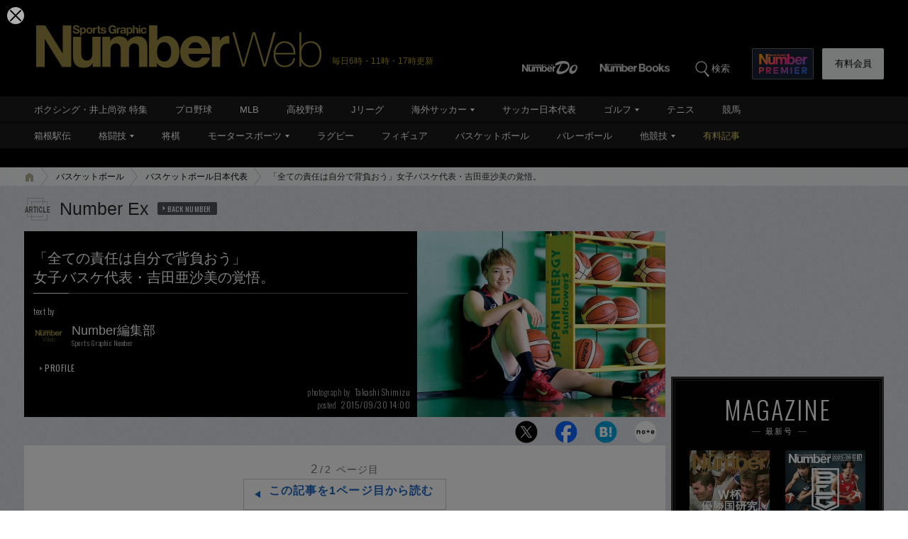

--- FILE ---
content_type: text/html; charset=utf-8
request_url: https://www.google.com/recaptcha/api2/aframe
body_size: 187
content:
<!DOCTYPE HTML><html><head><meta http-equiv="content-type" content="text/html; charset=UTF-8"></head><body><script nonce="V6Uj48IwFyVgfRBKWGH9fA">/** Anti-fraud and anti-abuse applications only. See google.com/recaptcha */ try{var clients={'sodar':'https://pagead2.googlesyndication.com/pagead/sodar?'};window.addEventListener("message",function(a){try{if(a.source===window.parent){var b=JSON.parse(a.data);var c=clients[b['id']];if(c){var d=document.createElement('img');d.src=c+b['params']+'&rc='+(localStorage.getItem("rc::a")?sessionStorage.getItem("rc::b"):"");window.document.body.appendChild(d);sessionStorage.setItem("rc::e",parseInt(sessionStorage.getItem("rc::e")||0)+1);localStorage.setItem("rc::h",'1768960551059');}}}catch(b){}});window.parent.postMessage("_grecaptcha_ready", "*");}catch(b){}</script></body></html>

--- FILE ---
content_type: application/javascript; charset=utf-8
request_url: https://fundingchoicesmessages.google.com/f/AGSKWxVnKdCorTuWJmDQK7Y404QZYtCG3pJUxnd__19duMqWMqNXDCGpY7mz5-oQAPHqwT3jxHYJERp_KSEQqiDJ1tnpe01ELgyUpT9rduuy2mAPoafssefaq46cxFRxlRYIp8qU_ipsFYwy-4hYK7dLd9pSndN0fdjefxztn6ENW_CU5ApveXczvLhvQZ9f/_/footertextads./ad/framed?/advertisement1./ads/base./ad.info.
body_size: -1292
content:
window['0b816719-afd4-449e-b326-0d3ba917035d'] = true;

--- FILE ---
content_type: application/javascript
request_url: https://cdn.caprofitx.com/media/3827/pfx.js
body_size: 65897
content:
/*! For license information please see pfx.js.LICENSE.txt */
!function(t){var e={};function i(n){if(e[n])return e[n].exports;var o=e[n]={i:n,l:!1,exports:{}};return t[n].call(o.exports,o,o.exports,i),o.l=!0,o.exports}i.m=t,i.c=e,i.d=function(t,e,n){i.o(t,e)||Object.defineProperty(t,e,{enumerable:!0,get:n})},i.r=function(t){"undefined"!=typeof Symbol&&Symbol.toStringTag&&Object.defineProperty(t,Symbol.toStringTag,{value:"Module"}),Object.defineProperty(t,"__esModule",{value:!0})},i.t=function(t,e){if(1&e&&(t=i(t)),8&e)return t;if(4&e&&"object"==typeof t&&t&&t.__esModule)return t;var n=Object.create(null);if(i.r(n),Object.defineProperty(n,"default",{enumerable:!0,value:t}),2&e&&"string"!=typeof t)for(var o in t)i.d(n,o,function(e){return t[e]}.bind(null,o));return n},i.n=function(t){var e=t&&t.__esModule?function(){return t.default}:function(){return t};return i.d(e,"a",e),e},i.o=function(t,e){return Object.prototype.hasOwnProperty.call(t,e)},i.p="",i(i.s=0)}([function(t,e,i){i(1)(i(7)('{"id":3827,"configs":[{"templateName":"embedded","tagId":"44341","expandedClickParams":[],"spotId":"pfxad_44341","priority":1,"adFormat":"banner","responsiveEnabled":true,"preRender":false,"notrim":false,"version":2,"styleSetting":{"amp":{"enabled":false},"css":{"raw":null},"banner":{"width":"320px","height":"100px"},"overlay":{"enabled":true,"paddingSettings":["expand_banner_100"]},"interstitial":{},"parentIframeSize":{"width":"100%","height":"expand"}},"deviceSetting":{"deviceUACondition":{"enableUATypes":["iOS","iPad"]},"deviceSizeCondition":{"width":{},"height":{}}},"onpfxadloadDisabled":false,"basicWidth":"320px","basicHeight":"100px"},{"templateName":"embedded","tagId":"44342","expandedClickParams":[],"spotId":"pfxad_44342","priority":1,"adFormat":"banner","responsiveEnabled":true,"preRender":false,"notrim":false,"version":2,"styleSetting":{"amp":{"enabled":false},"css":{"raw":null},"banner":{"width":"320px","height":"100px"},"overlay":{"enabled":true,"paddingSettings":["expand_banner_100"]},"interstitial":{},"parentIframeSize":{"width":"100%","height":"expand"}},"deviceSetting":{"deviceUACondition":{"enableUATypes":["Android","AndroidTablet"]},"deviceSizeCondition":{"width":{},"height":{}}},"onpfxadloadDisabled":false,"basicWidth":"320px","basicHeight":"100px"},{"templateId":"overlay/pfxad_100_video_yokofull.html","templateName":"embedded","tagId":"44343","expandedClickParams":[],"spotId":"pfxad_44343","priority":1,"responsiveEnabled":false,"preRender":false,"notrim":true,"assets":[{"name":"descriptionText","prop":{"len":100}},{"name":"sponsoredByMessage","prop":{"len":100}},{"name":"video"}],"videoSetting":{"autoReplay":true,"playLimitCount":1,"replayDelayMillis":0},"maxVideoPlayTotalNth":10,"templateHtml":"<div class=\\"pfxAd_100_video pfxAd_overlay\\">\\n    <div class=\\"pfx_link\\" data-pfx-link>\\n    <div class=\\"pfx_video\\" data-pfx-video></div>\\n    <style>.pfxAd_100_video{overflow:hidden;font-family:\\"ヒラギノ角ゴ Pro W3\\",\\"Hiragino Kaku Gothic Pro\\",sans-serif;height:100px;width:100%;z-index:99999;position:relative}.pfxAd_100_video .pfx_sponsored{color:#3c4043;position:absolute;top:0;left:0;line-height:1.5;overflow:hidden;font-size:10px;background:#000}.pfxAd_100_video .pfx_sponsored a{display:inline;color:#fff;text-decoration:none!important}.pfxAd_100_video .pfx_optout{width:13px;vertical-align:text-bottom}.pfxAd_100_video iframe{width:100%!important;height:100px!important}.pfx-videonomargin{width:100%!important;left:0!important}</style>\\n</div>\\n</div>","templateStyleSelectors":{"link":[".pfx_long"],"background":[".pfx_btn",".pfx_btn_wrap"]},"version":2,"styleSetting":{"amp":{"enabled":false},"css":{"raw":null},"banner":{"width":"320px","height":"100px"},"overlay":{"enabled":true,"paddingSettings":["expand_native"],"closeButtonSetting":{"enabled":false}},"interstitial":{"fullscreenAdElement":false},"parentIframeSize":{"width":"100%","height":"expand"}},"deviceSetting":{"deviceUACondition":{"enableUATypes":["iOS","iPad"]},"deviceSizeCondition":{"width":{},"height":{}}},"onpfxadloadDisabled":false,"basicWidth":"320px","basicHeight":"100px"},{"templateId":"overlay/pfxad_100_video_yokofull.html","templateName":"embedded","tagId":"44344","expandedClickParams":[],"spotId":"pfxad_44344","priority":1,"responsiveEnabled":false,"preRender":false,"notrim":true,"assets":[{"name":"descriptionText","prop":{"len":100}},{"name":"sponsoredByMessage","prop":{"len":100}},{"name":"video"}],"videoSetting":{"autoReplay":true,"playLimitCount":1,"replayDelayMillis":0},"maxVideoPlayTotalNth":10,"templateHtml":"<div class=\\"pfxAd_100_video pfxAd_overlay\\">\\n    <div class=\\"pfx_link\\" data-pfx-link>\\n    <div class=\\"pfx_video\\" data-pfx-video></div>\\n    <style>.pfxAd_100_video{overflow:hidden;font-family:\\"ヒラギノ角ゴ Pro W3\\",\\"Hiragino Kaku Gothic Pro\\",sans-serif;height:100px;width:100%;z-index:99999;position:relative}.pfxAd_100_video .pfx_sponsored{color:#3c4043;position:absolute;top:0;left:0;line-height:1.5;overflow:hidden;font-size:10px;background:#000}.pfxAd_100_video .pfx_sponsored a{display:inline;color:#fff;text-decoration:none!important}.pfxAd_100_video .pfx_optout{width:13px;vertical-align:text-bottom}.pfxAd_100_video iframe{width:100%!important;height:100px!important}.pfx-videonomargin{width:100%!important;left:0!important}</style>\\n</div>\\n</div>","templateStyleSelectors":{"link":[".pfx_long"],"background":[".pfx_btn",".pfx_btn_wrap"]},"version":2,"styleSetting":{"amp":{"enabled":false},"css":{"raw":null},"banner":{"width":"320px","height":"100px"},"overlay":{"enabled":true,"paddingSettings":["expand_native"],"closeButtonSetting":{"enabled":false}},"interstitial":{"fullscreenAdElement":false},"parentIframeSize":{"width":"100%","height":"expand"}},"deviceSetting":{"deviceUACondition":{"enableUATypes":["Android","AndroidTablet"]},"deviceSizeCondition":{"width":{},"height":{}}},"onpfxadloadDisabled":false,"basicWidth":"320px","basicHeight":"100px"},{"templateName":"embedded","tagId":"44345","expandedClickParams":[],"spotId":"pfxad_44345","priority":1,"adFormat":"banner","responsiveEnabled":true,"preRender":false,"notrim":false,"version":2,"styleSetting":{"amp":{"enabled":false},"css":{"raw":null},"banner":{"width":"320px","height":"100px"},"overlay":{"enabled":true,"paddingSettings":["expand_banner_100"]},"interstitial":{},"parentIframeSize":{"width":"100%","height":"expand"}},"deviceSetting":{"deviceUACondition":{"enableUATypes":["iOS","iPad"]},"deviceSizeCondition":{"width":{},"height":{}}},"onpfxadloadDisabled":false,"basicWidth":"320px","basicHeight":"100px"},{"templateName":"embedded","tagId":"44346","expandedClickParams":[],"spotId":"pfxad_44346","priority":1,"adFormat":"banner","responsiveEnabled":true,"preRender":false,"notrim":false,"version":2,"styleSetting":{"amp":{"enabled":false},"css":{"raw":null},"banner":{"width":"320px","height":"100px"},"overlay":{"enabled":true,"paddingSettings":["expand_banner_100"]},"interstitial":{},"parentIframeSize":{"width":"100%","height":"expand"}},"deviceSetting":{"deviceUACondition":{"enableUATypes":["Android","AndroidTablet"]},"deviceSizeCondition":{"width":{},"height":{}}},"onpfxadloadDisabled":false,"basicWidth":"320px","basicHeight":"100px"},{"templateId":"overlay/pfxad_100_video_yokofull.html","templateName":"embedded","tagId":"44347","expandedClickParams":[],"spotId":"pfxad_44347","priority":1,"responsiveEnabled":false,"preRender":false,"notrim":true,"assets":[{"name":"descriptionText","prop":{"len":100}},{"name":"sponsoredByMessage","prop":{"len":100}},{"name":"video"}],"videoSetting":{"autoReplay":true,"playLimitCount":1,"replayDelayMillis":0},"maxVideoPlayTotalNth":10,"templateHtml":"<div class=\\"pfxAd_100_video pfxAd_overlay\\">\\n    <div class=\\"pfx_link\\" data-pfx-link>\\n    <div class=\\"pfx_video\\" data-pfx-video></div>\\n    <style>.pfxAd_100_video{overflow:hidden;font-family:\\"ヒラギノ角ゴ Pro W3\\",\\"Hiragino Kaku Gothic Pro\\",sans-serif;height:100px;width:100%;z-index:99999;position:relative}.pfxAd_100_video .pfx_sponsored{color:#3c4043;position:absolute;top:0;left:0;line-height:1.5;overflow:hidden;font-size:10px;background:#000}.pfxAd_100_video .pfx_sponsored a{display:inline;color:#fff;text-decoration:none!important}.pfxAd_100_video .pfx_optout{width:13px;vertical-align:text-bottom}.pfxAd_100_video iframe{width:100%!important;height:100px!important}.pfx-videonomargin{width:100%!important;left:0!important}</style>\\n</div>\\n</div>","templateStyleSelectors":{"link":[".pfx_long"],"background":[".pfx_btn",".pfx_btn_wrap"]},"version":2,"styleSetting":{"amp":{"enabled":false},"css":{"raw":null},"banner":{"width":"320px","height":"100px"},"overlay":{"enabled":true,"paddingSettings":["expand_native"],"closeButtonSetting":{"enabled":false}},"interstitial":{"fullscreenAdElement":false},"parentIframeSize":{"width":"100%","height":"expand"}},"deviceSetting":{"deviceUACondition":{"enableUATypes":["iOS","iPad"]},"deviceSizeCondition":{"width":{},"height":{}}},"onpfxadloadDisabled":false,"basicWidth":"320px","basicHeight":"100px"},{"templateId":"overlay/pfxad_100_video_yokofull.html","templateName":"embedded","tagId":"44348","expandedClickParams":[],"spotId":"pfxad_44348","priority":1,"responsiveEnabled":false,"preRender":false,"notrim":true,"assets":[{"name":"descriptionText","prop":{"len":100}},{"name":"sponsoredByMessage","prop":{"len":100}},{"name":"video"}],"videoSetting":{"autoReplay":true,"playLimitCount":1,"replayDelayMillis":0},"maxVideoPlayTotalNth":10,"templateHtml":"<div class=\\"pfxAd_100_video pfxAd_overlay\\">\\n    <div class=\\"pfx_link\\" data-pfx-link>\\n    <div class=\\"pfx_video\\" data-pfx-video></div>\\n    <style>.pfxAd_100_video{overflow:hidden;font-family:\\"ヒラギノ角ゴ Pro W3\\",\\"Hiragino Kaku Gothic Pro\\",sans-serif;height:100px;width:100%;z-index:99999;position:relative}.pfxAd_100_video .pfx_sponsored{color:#3c4043;position:absolute;top:0;left:0;line-height:1.5;overflow:hidden;font-size:10px;background:#000}.pfxAd_100_video .pfx_sponsored a{display:inline;color:#fff;text-decoration:none!important}.pfxAd_100_video .pfx_optout{width:13px;vertical-align:text-bottom}.pfxAd_100_video iframe{width:100%!important;height:100px!important}.pfx-videonomargin{width:100%!important;left:0!important}</style>\\n</div>\\n</div>","templateStyleSelectors":{"link":[".pfx_long"],"background":[".pfx_btn",".pfx_btn_wrap"]},"version":2,"styleSetting":{"amp":{"enabled":false},"css":{"raw":null},"banner":{"width":"320px","height":"100px"},"overlay":{"enabled":true,"paddingSettings":["expand_native"],"closeButtonSetting":{"enabled":false}},"interstitial":{"fullscreenAdElement":false},"parentIframeSize":{"width":"100%","height":"expand"}},"deviceSetting":{"deviceUACondition":{"enableUATypes":["Android","AndroidTablet"]},"deviceSizeCondition":{"width":{},"height":{}}},"onpfxadloadDisabled":false,"basicWidth":"320px","basicHeight":"100px"},{"templateName":"embedded","tagId":"44389","expandedClickParams":[],"spotId":"pfxad_44389","priority":1,"adFormat":"banner","responsiveEnabled":true,"preRender":false,"notrim":false,"version":2,"styleSetting":{"amp":{"enabled":false},"css":{"raw":null},"banner":{"width":"320px","height":"50px"},"overlay":{"enabled":true,"paddingSettings":["expand_banner_50"]},"interstitial":{},"parentIframeSize":{"width":"100%","height":"expand"}},"deviceSetting":{"deviceUACondition":{"enableUATypes":["iOS","iPad"]},"deviceSizeCondition":{"width":{},"height":{}}},"onpfxadloadDisabled":false,"basicWidth":"320px","basicHeight":"50px"},{"templateName":"embedded","tagId":"44390","expandedClickParams":[],"spotId":"pfxad_44390","priority":1,"adFormat":"banner","responsiveEnabled":true,"preRender":false,"notrim":false,"version":2,"styleSetting":{"amp":{"enabled":false},"css":{"raw":null},"banner":{"width":"320px","height":"50px"},"overlay":{"enabled":true,"paddingSettings":["expand_banner_50"]},"interstitial":{},"parentIframeSize":{"width":"100%","height":"expand"}},"deviceSetting":{"deviceUACondition":{"enableUATypes":["Android","AndroidTablet"]},"deviceSizeCondition":{"width":{},"height":{}}},"onpfxadloadDisabled":false,"basicWidth":"320px","basicHeight":"50px"},{"templateId":"overlay/pfxad_50_video_yokofull.html","templateName":"embedded","tagId":"44391","expandedClickParams":[],"spotId":"pfxad_44391","priority":1,"responsiveEnabled":false,"preRender":false,"notrim":true,"assets":[{"name":"descriptionText","prop":{"len":100}},{"name":"sponsoredByMessage","prop":{"len":100}},{"name":"video","prop":{"ext":{"h":50,"w":320},"required":1}}],"videoSetting":{"autoReplay":true,"playLimitCount":1,"replayDelayMillis":0},"maxVideoPlayTotalNth":10,"templateHtml":"<div class=\\"pfxAd_50_video pfxAd_overlay\\">\\n    <div class=\\"pfx_link\\" data-pfx-link>\\n        <div class=\\"pfx_video\\" data-pfx-video></div>\\n        <style>.pfxAd_50_video{overflow:hidden;font-family:\\"ヒラギノ角ゴ Pro W3\\",\\"Hiragino Kaku Gothic Pro\\",sans-serif;height:50px;width:320px;z-index:99999;position:relative}.pfxAd_50_video .pfx_sponsored{color:#3c4043;position:absolute;top:0;left:0;line-height:1.5;overflow:hidden;font-size:10px;background:#fff}.pfxAd_50_video .pfx_sponsored a{display:inline;color:#fff;text-decoration:none!important}.pfxAd_50_video .pfx_optout{width:13px;vertical-align:text-bottom}.pfxAd_50_video iframe{width:100%!important;height:50px!important}.pfx-videonomargin{width:100%!important;left:0!important}</style>\\n    </div>\\n</div>","templateStyleSelectors":{"link":[".pfx_long"],"background":[".pfx_btn",".pfx_btn_wrap"]},"version":2,"styleSetting":{"amp":{"enabled":false},"css":{"raw":null},"banner":{"width":"320px","height":"50px"},"overlay":{"enabled":true,"paddingSettings":["expand_native"],"closeButtonSetting":{"enabled":false}},"interstitial":{"fullscreenAdElement":false},"parentIframeSize":{"width":"100%","height":"expand"}},"deviceSetting":{"deviceUACondition":{"enableUATypes":["iOS","iPad"]},"deviceSizeCondition":{"width":{},"height":{}}},"onpfxadloadDisabled":false,"basicWidth":"320px","basicHeight":"50px"},{"templateId":"overlay/pfxad_50_video_yokofull.html","templateName":"embedded","tagId":"44392","expandedClickParams":[],"spotId":"pfxad_44392","priority":1,"responsiveEnabled":false,"preRender":false,"notrim":true,"assets":[{"name":"descriptionText","prop":{"len":100}},{"name":"sponsoredByMessage","prop":{"len":100}},{"name":"video","prop":{"ext":{"h":50,"w":320},"required":1}}],"videoSetting":{"autoReplay":true,"playLimitCount":1,"replayDelayMillis":0},"maxVideoPlayTotalNth":10,"templateHtml":"<div class=\\"pfxAd_50_video pfxAd_overlay\\">\\n    <div class=\\"pfx_link\\" data-pfx-link>\\n        <div class=\\"pfx_video\\" data-pfx-video></div>\\n        <style>.pfxAd_50_video{overflow:hidden;font-family:\\"ヒラギノ角ゴ Pro W3\\",\\"Hiragino Kaku Gothic Pro\\",sans-serif;height:50px;width:320px;z-index:99999;position:relative}.pfxAd_50_video .pfx_sponsored{color:#3c4043;position:absolute;top:0;left:0;line-height:1.5;overflow:hidden;font-size:10px;background:#fff}.pfxAd_50_video .pfx_sponsored a{display:inline;color:#fff;text-decoration:none!important}.pfxAd_50_video .pfx_optout{width:13px;vertical-align:text-bottom}.pfxAd_50_video iframe{width:100%!important;height:50px!important}.pfx-videonomargin{width:100%!important;left:0!important}</style>\\n    </div>\\n</div>","templateStyleSelectors":{"link":[".pfx_long"],"background":[".pfx_btn",".pfx_btn_wrap"]},"version":2,"styleSetting":{"amp":{"enabled":false},"css":{"raw":null},"banner":{"width":"320px","height":"50px"},"overlay":{"enabled":true,"paddingSettings":["expand_native"],"closeButtonSetting":{"enabled":false}},"interstitial":{"fullscreenAdElement":false},"parentIframeSize":{"width":"100%","height":"expand"}},"deviceSetting":{"deviceUACondition":{"enableUATypes":["Android","AndroidTablet"]},"deviceSizeCondition":{"width":{},"height":{}}},"onpfxadloadDisabled":false,"basicWidth":"320px","basicHeight":"50px"},{"templateName":"embedded","tagId":"44393","expandedClickParams":[],"spotId":"pfxad_44393","priority":1,"adFormat":"banner","responsiveEnabled":true,"preRender":false,"notrim":false,"version":2,"styleSetting":{"amp":{"enabled":false},"css":{"raw":null},"banner":{"width":"320px","height":"50px"},"overlay":{"enabled":true,"paddingSettings":["expand_banner_50"]},"interstitial":{},"parentIframeSize":{"width":"100%","height":"expand"}},"deviceSetting":{"deviceUACondition":{"enableUATypes":["iOS","iPad"]},"deviceSizeCondition":{"width":{},"height":{}}},"onpfxadloadDisabled":false,"basicWidth":"320px","basicHeight":"50px"},{"templateName":"embedded","tagId":"44394","expandedClickParams":[],"spotId":"pfxad_44394","priority":1,"adFormat":"banner","responsiveEnabled":true,"preRender":false,"notrim":false,"version":2,"styleSetting":{"amp":{"enabled":false},"css":{"raw":null},"banner":{"width":"320px","height":"50px"},"overlay":{"enabled":true,"paddingSettings":["expand_banner_50"]},"interstitial":{},"parentIframeSize":{"width":"100%","height":"expand"}},"deviceSetting":{"deviceUACondition":{"enableUATypes":["Android","AndroidTablet"]},"deviceSizeCondition":{"width":{},"height":{}}},"onpfxadloadDisabled":false,"basicWidth":"320px","basicHeight":"50px"},{"templateId":"overlay/pfxad_50_video_yokofull.html","templateName":"embedded","tagId":"44395","expandedClickParams":[],"spotId":"pfxad_44395","priority":1,"responsiveEnabled":false,"preRender":false,"notrim":true,"assets":[{"name":"descriptionText","prop":{"len":100}},{"name":"sponsoredByMessage","prop":{"len":100}},{"name":"video","prop":{"ext":{"h":50,"w":320},"required":1}}],"videoSetting":{"autoReplay":true,"playLimitCount":1,"replayDelayMillis":0},"maxVideoPlayTotalNth":10,"templateHtml":"<div class=\\"pfxAd_50_video pfxAd_overlay\\">\\n    <div class=\\"pfx_link\\" data-pfx-link>\\n        <div class=\\"pfx_video\\" data-pfx-video></div>\\n        <style>.pfxAd_50_video{overflow:hidden;font-family:\\"ヒラギノ角ゴ Pro W3\\",\\"Hiragino Kaku Gothic Pro\\",sans-serif;height:50px;width:320px;z-index:99999;position:relative}.pfxAd_50_video .pfx_sponsored{color:#3c4043;position:absolute;top:0;left:0;line-height:1.5;overflow:hidden;font-size:10px;background:#fff}.pfxAd_50_video .pfx_sponsored a{display:inline;color:#fff;text-decoration:none!important}.pfxAd_50_video .pfx_optout{width:13px;vertical-align:text-bottom}.pfxAd_50_video iframe{width:100%!important;height:50px!important}.pfx-videonomargin{width:100%!important;left:0!important}</style>\\n    </div>\\n</div>","templateStyleSelectors":{"link":[".pfx_long"],"background":[".pfx_btn",".pfx_btn_wrap"]},"version":2,"styleSetting":{"amp":{"enabled":false},"css":{"raw":null},"banner":{"width":"320px","height":"50px"},"overlay":{"enabled":true,"paddingSettings":["expand_native"],"closeButtonSetting":{"enabled":false}},"interstitial":{"fullscreenAdElement":false},"parentIframeSize":{"width":"100%","height":"expand"}},"deviceSetting":{"deviceUACondition":{"enableUATypes":["iOS","iPad"]},"deviceSizeCondition":{"width":{},"height":{}}},"onpfxadloadDisabled":false,"basicWidth":"320px","basicHeight":"50px"},{"templateId":"overlay/pfxad_50_video_yokofull.html","templateName":"embedded","tagId":"44396","expandedClickParams":[],"spotId":"pfxad_44396","priority":1,"responsiveEnabled":false,"preRender":false,"notrim":true,"assets":[{"name":"descriptionText","prop":{"len":100}},{"name":"sponsoredByMessage","prop":{"len":100}},{"name":"video","prop":{"ext":{"h":50,"w":320},"required":1}}],"videoSetting":{"autoReplay":true,"playLimitCount":1,"replayDelayMillis":0},"maxVideoPlayTotalNth":10,"templateHtml":"<div class=\\"pfxAd_50_video pfxAd_overlay\\">\\n    <div class=\\"pfx_link\\" data-pfx-link>\\n        <div class=\\"pfx_video\\" data-pfx-video></div>\\n        <style>.pfxAd_50_video{overflow:hidden;font-family:\\"ヒラギノ角ゴ Pro W3\\",\\"Hiragino Kaku Gothic Pro\\",sans-serif;height:50px;width:320px;z-index:99999;position:relative}.pfxAd_50_video .pfx_sponsored{color:#3c4043;position:absolute;top:0;left:0;line-height:1.5;overflow:hidden;font-size:10px;background:#fff}.pfxAd_50_video .pfx_sponsored a{display:inline;color:#fff;text-decoration:none!important}.pfxAd_50_video .pfx_optout{width:13px;vertical-align:text-bottom}.pfxAd_50_video iframe{width:100%!important;height:50px!important}.pfx-videonomargin{width:100%!important;left:0!important}</style>\\n    </div>\\n</div>","templateStyleSelectors":{"link":[".pfx_long"],"background":[".pfx_btn",".pfx_btn_wrap"]},"version":2,"styleSetting":{"amp":{"enabled":false},"css":{"raw":null},"banner":{"width":"320px","height":"50px"},"overlay":{"enabled":true,"paddingSettings":["expand_native"],"closeButtonSetting":{"enabled":false}},"interstitial":{"fullscreenAdElement":false},"parentIframeSize":{"width":"100%","height":"expand"}},"deviceSetting":{"deviceUACondition":{"enableUATypes":["Android","AndroidTablet"]},"deviceSizeCondition":{"width":{},"height":{}}},"onpfxadloadDisabled":false,"basicWidth":"320px","basicHeight":"50px"},{"templateName":"embedded","tagId":"44632","expandedClickParams":[],"spotId":"pfxad_44632","priority":1,"adFormat":"banner","responsiveEnabled":false,"preRender":false,"notrim":false,"version":2,"styleSetting":{"amp":{"enabled":false},"css":{"raw":"#pfx_interstitial {\\n  background: rgb(0 0 0 / 50%) !important;\\n}\\n\\n#pfx_interstitial iframe {\\n  max-width: inherit !important;\\n}\\n\\n.adsbygoogle:has([id^=\\"aswift_\\"]) {\\n  z-index: 2147483646 !important;\\n}\\n\\n.ats-overlay-bottom-wrapper-rendered {\\n  z-index: 2147483646 !important;\\n}\\n\\n#gStickyAd {\\n  z-index: 1000 !important;\\n}\\n\\n.ogy-header-ad {\\n  z-index: 2147483646 !important;\\n}\\n"},"banner":{"width":"100%","height":"100%"},"overlay":{"enabled":false,"closeButtonSetting":{"enabled":false}},"interstitial":{"enabled":true,"fullscreenAdElement":true},"parentIframeSize":{"width":"basic_size","height":"basic_size"}},"deviceSetting":{"deviceUACondition":{"enableUATypes":["Other"]},"deviceSizeCondition":{"width":{},"height":{}}},"onpfxadloadDisabled":false,"basicWidth":"300px","basicHeight":"250px"},{"templateName":"embedded","tagId":"44644","expandedClickParams":[],"spotId":"pfxad_44644","priority":1,"adFormat":"banner","responsiveEnabled":false,"preRender":false,"notrim":false,"version":2,"styleSetting":{"amp":{"enabled":false},"css":{"raw":"#pfx_interstitial {\\n  background: rgb(0 0 0 / 50%) !important;\\n}\\n\\n#pfx_interstitial iframe {\\n  max-width: inherit !important;\\n}\\n\\n.adsbygoogle:has([id^=\\"aswift_\\"]) {\\n  z-index: 2147483646 !important;\\n}\\n\\n.ats-overlay-bottom-wrapper-rendered {\\n  z-index: 2147483646 !important;\\n}\\n\\n#gStickyAd {\\n  z-index: 1000 !important;\\n}\\n\\n.ogy-header-ad {\\n  z-index: 2147483646 !important;\\n}"},"banner":{"width":"100%","height":"100%"},"overlay":{"enabled":false,"closeButtonSetting":{"enabled":false}},"interstitial":{"enabled":true,"fullscreenAdElement":true},"parentIframeSize":{"width":"100%","height":"expand"}},"deviceSetting":{"deviceUACondition":{"enableUATypes":["Other"]},"deviceSizeCondition":{"width":{},"height":{}}},"onpfxadloadDisabled":false,"basicWidth":"300px","basicHeight":"250px"},{"templateName":"embedded","tagId":"46195","expandedClickParams":[],"spotId":"pfxad_46195","priority":1,"adFormat":"banner","responsiveEnabled":false,"preRender":false,"notrim":false,"version":2,"styleSetting":{"amp":{"enabled":false},"css":{"raw":null},"banner":{"width":"300px","height":"250px"},"overlay":{"enabled":false,"paddingSettings":[]},"interstitial":{},"parentIframeSize":{"width":"basic_size","height":"basic_size"}},"deviceSetting":{"deviceUACondition":{"enableUATypes":["iOS","iPad"]},"deviceSizeCondition":{"width":{},"height":{}}},"onpfxadloadDisabled":false,"basicWidth":"300px","basicHeight":"250px"},{"templateName":"embedded","tagId":"46196","expandedClickParams":[],"spotId":"pfxad_46196","priority":1,"adFormat":"banner","responsiveEnabled":false,"preRender":false,"notrim":false,"version":2,"styleSetting":{"amp":{"enabled":false},"css":{"raw":null},"banner":{"width":"300px","height":"250px"},"overlay":{"enabled":false,"paddingSettings":[]},"interstitial":{},"parentIframeSize":{"width":"basic_size","height":"basic_size"}},"deviceSetting":{"deviceUACondition":{"enableUATypes":["Android","AndroidTablet"]},"deviceSizeCondition":{"width":{},"height":{}}},"onpfxadloadDisabled":false,"basicWidth":"300px","basicHeight":"250px"},{"templateId":"inline/video_max.html","templateName":"embedded","tagId":"46197","expandedClickParams":[],"spotId":"pfxad_46197","priority":1,"responsiveEnabled":false,"preRender":false,"notrim":true,"assets":[{"name":"descriptionText","prop":{"len":100}},{"name":"titleText","prop":{"len":30}},{"name":"sponsoredByMessage","prop":{"len":100}},{"name":"video"}],"videoSetting":{"autoReplay":true,"playLimitCount":1,"replayDelayMillis":0},"maxVideoPlayTotalNth":10,"templateHtml":"<div class=\\"pfxAd_max_video\\">\\n\\t<div class=\\"pfx_link\\" data-pfx-link>\\n\\t\\t<div class=\\"pfx_video\\" data-pfx-video></div>\\n\\t<style>.pfxAd_max_video{overflow:hidden;font-family:\\"ヒラギノ角ゴ Pro W3\\",\\"Hiragino Kaku Gothic Pro\\",sans-serif;height:250px;width:300px;z-index:99999;position:relative;margin:0 auto}.pfxAd_max_video .pfx_sponsored{color:#3c4043;position:absolute;top:0;left:0;line-height:1.5;overflow:hidden;font-size:10px;background:#000}.pfxAd_max_video .pfx_sponsored a{display:inline;color:#fff;text-decoration:none!important}.pfxAd_max_video .pfx_optout{width:13px;vertical-align:text-bottom}.pfxAd_max_video iframe{width:300px!important;height:250px!important}.pfx-videonomargin{width:100%!important;left:0!important}</style>\\n</div></div>","templateStyleSelectors":{"link":[".pfx_long"],"background":[".pfx_btn",".pfx_btn_wrap"]},"version":2,"styleSetting":{"amp":{"enabled":false},"css":{"raw":null},"banner":{"width":"300px","height":"250px"},"overlay":{"enabled":false,"closeButtonSetting":{"enabled":false}},"interstitial":{"fullscreenAdElement":false},"parentIframeSize":{"width":"basic_size","height":"basic_size"}},"deviceSetting":{"deviceUACondition":{"enableUATypes":["iOS","iPad"]},"deviceSizeCondition":{"width":{},"height":{}}},"onpfxadloadDisabled":false,"basicWidth":"300px","basicHeight":"250px"},{"templateId":"inline/video_max.html","templateName":"embedded","tagId":"46198","expandedClickParams":[],"spotId":"pfxad_46198","priority":1,"responsiveEnabled":false,"preRender":false,"notrim":true,"assets":[{"name":"descriptionText","prop":{"len":100}},{"name":"titleText","prop":{"len":30}},{"name":"sponsoredByMessage","prop":{"len":100}},{"name":"video"}],"videoSetting":{"autoReplay":true,"playLimitCount":1,"replayDelayMillis":0},"maxVideoPlayTotalNth":10,"templateHtml":"<div class=\\"pfxAd_max_video\\">\\n\\t<div class=\\"pfx_link\\" data-pfx-link>\\n\\t\\t<div class=\\"pfx_video\\" data-pfx-video></div>\\n\\t<style>.pfxAd_max_video{overflow:hidden;font-family:\\"ヒラギノ角ゴ Pro W3\\",\\"Hiragino Kaku Gothic Pro\\",sans-serif;height:250px;width:300px;z-index:99999;position:relative;margin:0 auto}.pfxAd_max_video .pfx_sponsored{color:#3c4043;position:absolute;top:0;left:0;line-height:1.5;overflow:hidden;font-size:10px;background:#000}.pfxAd_max_video .pfx_sponsored a{display:inline;color:#fff;text-decoration:none!important}.pfxAd_max_video .pfx_optout{width:13px;vertical-align:text-bottom}.pfxAd_max_video iframe{width:300px!important;height:250px!important}.pfx-videonomargin{width:100%!important;left:0!important}</style>\\n</div></div>","templateStyleSelectors":{"link":[".pfx_long"],"background":[".pfx_btn",".pfx_btn_wrap"]},"version":2,"styleSetting":{"amp":{"enabled":false},"css":{"raw":null},"banner":{"width":"300px","height":"250px"},"overlay":{"enabled":false,"closeButtonSetting":{"enabled":false}},"interstitial":{"fullscreenAdElement":false},"parentIframeSize":{"width":"basic_size","height":"basic_size"}},"deviceSetting":{"deviceUACondition":{"enableUATypes":["Android","AndroidTablet"]},"deviceSizeCondition":{"width":{},"height":{}}},"onpfxadloadDisabled":false,"basicWidth":"300px","basicHeight":"250px"},{"templateName":"embedded","tagId":"46405","expandedClickParams":[],"spotId":"pfxad_46405","priority":1,"adFormat":"banner","responsiveEnabled":false,"preRender":false,"notrim":false,"version":2,"styleSetting":{"amp":{"enabled":false},"css":{"raw":"#pfx_interstitial {\\n  background: rgb(0 0 0 / 70%) !important;\\n}\\n\\n#pfx_interstitial iframe {\\n  max-width: inherit !important;\\n}\\n\\n.adsbygoogle:has([id^=\\"aswift_\\"]) {\\n  z-index: 2147483646 !important;\\n}\\n\\n.ats-overlay-bottom-wrapper-rendered {\\n  z-index: 2147483646 !important;\\n}\\n\\n#gStickyAd {\\n  z-index: 1000 !important;\\n}\\n\\n.ogy-header-ad {\\n  z-index: 2147483646 !important;\\n}\\n"},"banner":{"width":"100%","height":"100%"},"overlay":{"enabled":false,"closeButtonSetting":{"enabled":false}},"interstitial":{"enabled":true,"fullscreenAdElement":true},"parentIframeSize":{"width":"basic_size","height":"basic_size"}},"deviceSetting":{"deviceUACondition":{"enableUATypes":["iOS","iPad"]},"deviceSizeCondition":{"width":{},"height":{}}},"onpfxadloadDisabled":false,"basicWidth":"300px","basicHeight":"250px"},{"templateName":"embedded","tagId":"46406","expandedClickParams":[],"spotId":"pfxad_46406","priority":1,"adFormat":"banner","responsiveEnabled":false,"preRender":false,"notrim":false,"version":2,"styleSetting":{"amp":{"enabled":false},"css":{"raw":"#pfx_interstitial {\\n  background: rgb(0 0 0 / 70%) !important;\\n}\\n\\n#pfx_interstitial iframe {\\n  max-width: inherit !important;\\n}\\n\\n.adsbygoogle:has([id^=\\"aswift_\\"]) {\\n  z-index: 2147483646 !important;\\n}\\n\\n.ats-overlay-bottom-wrapper-rendered {\\n  z-index: 2147483646 !important;\\n}\\n\\n#gStickyAd {\\n  z-index: 1000 !important;\\n}\\n\\n.ogy-header-ad {\\n  z-index: 2147483646 !important;\\n}\\n"},"banner":{"width":"100%","height":"100%"},"overlay":{"enabled":false,"closeButtonSetting":{"enabled":false}},"interstitial":{"enabled":true,"fullscreenAdElement":true},"parentIframeSize":{"width":"basic_size","height":"basic_size"}},"deviceSetting":{"deviceUACondition":{"enableUATypes":["Android","AndroidTablet"]},"deviceSizeCondition":{"width":{},"height":{}}},"onpfxadloadDisabled":false,"basicWidth":"300px","basicHeight":"250px"},{"templateName":"embedded","tagId":"46407","expandedClickParams":[],"spotId":"pfxad_46407","priority":1,"adFormat":"banner","responsiveEnabled":false,"preRender":false,"notrim":false,"version":2,"styleSetting":{"amp":{"enabled":false},"css":{"raw":"#pfx_interstitial {\\n  background: rgb(0 0 0 / 70%) !important;\\n}\\n\\n#pfx_interstitial iframe {\\n  max-width: inherit !important;\\n}\\n\\n.adsbygoogle:has([id^=\\"aswift_\\"]) {\\n  z-index: 2147483646 !important;\\n}\\n\\n.ats-overlay-bottom-wrapper-rendered {\\n  z-index: 2147483646 !important;\\n}\\n\\n#gStickyAd {\\n  z-index: 1000 !important;\\n}\\n\\n.ogy-header-ad {\\n  z-index: 2147483646 !important;\\n}\\n"},"banner":{"width":"100%","height":"100%"},"overlay":{"enabled":false,"closeButtonSetting":{"enabled":false}},"interstitial":{"enabled":true,"fullscreenAdElement":true},"parentIframeSize":{"width":"basic_size","height":"basic_size"}},"deviceSetting":{"deviceUACondition":{"enableUATypes":["Other"]},"deviceSizeCondition":{"width":{},"height":{}}},"onpfxadloadDisabled":false,"basicWidth":"300px","basicHeight":"250px"}],"creatives":{"709":{"link":{"color":"#0000ee"},"background":{"color":"#0000ee"}},"710":{"link":{"color":"#2169c2"},"background":{"color":"#2169c2"}},"711":{"link":{"color":"#917d2b"},"background":{"color":"#917d2b"}},"712":{"link":{"color":"#494949"},"background":{"color":"#494949"}},"713":{"link":{"color":"#c5aa3a"},"background":{"color":"#c5aa3a"}}},"pages":{"37285":{"frequencyCapSetting":{},"pagePatterns":[{"creativeId":710,"displayRatio":1,"id":64122,"tagOverrides":[{"plcmtcnt":1,"position":[],"tagid":"44341"},{"plcmtcnt":0,"position":[],"tagid":"44342"},{"plcmtcnt":0,"position":[],"tagid":"44343"},{"plcmtcnt":0,"position":[],"tagid":"44344"},{"plcmtcnt":0,"position":[],"tagid":"44349"},{"plcmtcnt":0,"position":[],"tagid":"44350"},{"plcmtcnt":0,"position":[],"tagid":"44351"},{"plcmtcnt":0,"position":[],"tagid":"44352"}]},{"displayRatio":1,"id":64132,"tagOverrides":[{"plcmtcnt":1,"position":[],"tagid":"44342"},{"plcmtcnt":0,"position":[],"tagid":"44341"},{"plcmtcnt":0,"position":[],"tagid":"44343"},{"plcmtcnt":0,"position":[],"tagid":"44344"},{"plcmtcnt":0,"position":[],"tagid":"44349"},{"plcmtcnt":0,"position":[],"tagid":"44350"},{"plcmtcnt":0,"position":[],"tagid":"44351"},{"plcmtcnt":0,"position":[],"tagid":"44352"}]},{"creativeId":709,"displayRatio":1,"id":64199,"tagOverrides":[{"plcmtcnt":1,"position":[],"tagid":"44351"},{"plcmtcnt":0,"position":[],"tagid":"44341"},{"plcmtcnt":0,"position":[],"tagid":"44342"},{"plcmtcnt":0,"position":[],"tagid":"44343"},{"plcmtcnt":0,"position":[],"tagid":"44344"},{"plcmtcnt":0,"position":[],"tagid":"44349"},{"plcmtcnt":0,"position":[],"tagid":"44350"},{"plcmtcnt":0,"position":[],"tagid":"44352"}]},{"creativeId":711,"displayRatio":1,"id":64177,"tagOverrides":[{"plcmtcnt":1,"position":[],"tagid":"44349"},{"plcmtcnt":0,"position":[],"tagid":"44341"},{"plcmtcnt":0,"position":[],"tagid":"44342"},{"plcmtcnt":0,"position":[],"tagid":"44343"},{"plcmtcnt":0,"position":[],"tagid":"44344"},{"plcmtcnt":0,"position":[],"tagid":"44350"},{"plcmtcnt":0,"position":[],"tagid":"44351"},{"plcmtcnt":0,"position":[],"tagid":"44352"}]},{"creativeId":709,"displayRatio":1,"id":64145,"tagOverrides":[{"plcmtcnt":1,"position":[],"tagid":"44343"},{"plcmtcnt":0,"position":[],"tagid":"44341"},{"plcmtcnt":0,"position":[],"tagid":"44342"},{"plcmtcnt":0,"position":[],"tagid":"44344"},{"plcmtcnt":0,"position":[],"tagid":"44349"},{"plcmtcnt":0,"position":[],"tagid":"44350"},{"plcmtcnt":0,"position":[],"tagid":"44351"},{"plcmtcnt":0,"position":[],"tagid":"44352"}]},{"creativeId":709,"displayRatio":1,"id":64187,"tagOverrides":[{"plcmtcnt":1,"position":[],"tagid":"44350"},{"plcmtcnt":0,"position":[],"tagid":"44341"},{"plcmtcnt":0,"position":[],"tagid":"44342"},{"plcmtcnt":0,"position":[],"tagid":"44343"},{"plcmtcnt":0,"position":[],"tagid":"44344"},{"plcmtcnt":0,"position":[],"tagid":"44349"},{"plcmtcnt":0,"position":[],"tagid":"44351"},{"plcmtcnt":0,"position":[],"tagid":"44352"}]},{"creativeId":711,"displayRatio":1,"id":64213,"tagOverrides":[{"plcmtcnt":1,"position":[],"tagid":"44352"},{"plcmtcnt":0,"position":[],"tagid":"44341"},{"plcmtcnt":0,"position":[],"tagid":"44342"},{"plcmtcnt":0,"position":[],"tagid":"44343"},{"plcmtcnt":0,"position":[],"tagid":"44344"},{"plcmtcnt":0,"position":[],"tagid":"44349"},{"plcmtcnt":0,"position":[],"tagid":"44350"},{"plcmtcnt":0,"position":[],"tagid":"44351"}]},{"creativeId":712,"displayRatio":1,"id":64202,"tagOverrides":[{"plcmtcnt":1,"position":[],"tagid":"44351"},{"plcmtcnt":0,"position":[],"tagid":"44341"},{"plcmtcnt":0,"position":[],"tagid":"44342"},{"plcmtcnt":0,"position":[],"tagid":"44343"},{"plcmtcnt":0,"position":[],"tagid":"44344"},{"plcmtcnt":0,"position":[],"tagid":"44349"},{"plcmtcnt":0,"position":[],"tagid":"44350"},{"plcmtcnt":0,"position":[],"tagid":"44352"}]},{"creativeId":712,"displayRatio":1,"id":64126,"tagOverrides":[{"plcmtcnt":1,"position":[],"tagid":"44341"},{"plcmtcnt":0,"position":[],"tagid":"44342"},{"plcmtcnt":0,"position":[],"tagid":"44343"},{"plcmtcnt":0,"position":[],"tagid":"44344"},{"plcmtcnt":0,"position":[],"tagid":"44349"},{"plcmtcnt":0,"position":[],"tagid":"44350"},{"plcmtcnt":0,"position":[],"tagid":"44351"},{"plcmtcnt":0,"position":[],"tagid":"44352"}]},{"creativeId":710,"displayRatio":1,"id":64212,"tagOverrides":[{"plcmtcnt":1,"position":[],"tagid":"44352"},{"plcmtcnt":0,"position":[],"tagid":"44341"},{"plcmtcnt":0,"position":[],"tagid":"44342"},{"plcmtcnt":0,"position":[],"tagid":"44343"},{"plcmtcnt":0,"position":[],"tagid":"44344"},{"plcmtcnt":0,"position":[],"tagid":"44349"},{"plcmtcnt":0,"position":[],"tagid":"44350"},{"plcmtcnt":0,"position":[],"tagid":"44351"}]},{"displayRatio":1,"id":64185,"tagOverrides":[{"plcmtcnt":1,"position":[],"tagid":"44350"},{"plcmtcnt":0,"position":[],"tagid":"44341"},{"plcmtcnt":0,"position":[],"tagid":"44342"},{"plcmtcnt":0,"position":[],"tagid":"44343"},{"plcmtcnt":0,"position":[],"tagid":"44344"},{"plcmtcnt":0,"position":[],"tagid":"44349"},{"plcmtcnt":0,"position":[],"tagid":"44351"},{"plcmtcnt":0,"position":[],"tagid":"44352"}]},{"creativeId":712,"displayRatio":1,"id":64148,"tagOverrides":[{"plcmtcnt":1,"position":[],"tagid":"44343"},{"plcmtcnt":0,"position":[],"tagid":"44341"},{"plcmtcnt":0,"position":[],"tagid":"44342"},{"plcmtcnt":0,"position":[],"tagid":"44344"},{"plcmtcnt":0,"position":[],"tagid":"44349"},{"plcmtcnt":0,"position":[],"tagid":"44350"},{"plcmtcnt":0,"position":[],"tagid":"44351"},{"plcmtcnt":0,"position":[],"tagid":"44352"}]},{"displayRatio":1,"id":64198,"tagOverrides":[{"plcmtcnt":1,"position":[],"tagid":"44351"},{"plcmtcnt":0,"position":[],"tagid":"44341"},{"plcmtcnt":0,"position":[],"tagid":"44342"},{"plcmtcnt":0,"position":[],"tagid":"44343"},{"plcmtcnt":0,"position":[],"tagid":"44344"},{"plcmtcnt":0,"position":[],"tagid":"44349"},{"plcmtcnt":0,"position":[],"tagid":"44350"},{"plcmtcnt":0,"position":[],"tagid":"44352"}]},{"creativeId":713,"displayRatio":1,"id":64215,"tagOverrides":[{"plcmtcnt":1,"position":[],"tagid":"44352"},{"plcmtcnt":0,"position":[],"tagid":"44341"},{"plcmtcnt":0,"position":[],"tagid":"44342"},{"plcmtcnt":0,"position":[],"tagid":"44343"},{"plcmtcnt":0,"position":[],"tagid":"44344"},{"plcmtcnt":0,"position":[],"tagid":"44349"},{"plcmtcnt":0,"position":[],"tagid":"44350"},{"plcmtcnt":0,"position":[],"tagid":"44351"}]},{"creativeId":710,"displayRatio":1,"id":64175,"tagOverrides":[{"plcmtcnt":1,"position":[],"tagid":"44349"},{"plcmtcnt":0,"position":[],"tagid":"44341"},{"plcmtcnt":0,"position":[],"tagid":"44342"},{"plcmtcnt":0,"position":[],"tagid":"44343"},{"plcmtcnt":0,"position":[],"tagid":"44344"},{"plcmtcnt":0,"position":[],"tagid":"44350"},{"plcmtcnt":0,"position":[],"tagid":"44351"},{"plcmtcnt":0,"position":[],"tagid":"44352"}]},{"creativeId":712,"displayRatio":1,"id":64190,"tagOverrides":[{"plcmtcnt":1,"position":[],"tagid":"44350"},{"plcmtcnt":0,"position":[],"tagid":"44341"},{"plcmtcnt":0,"position":[],"tagid":"44342"},{"plcmtcnt":0,"position":[],"tagid":"44343"},{"plcmtcnt":0,"position":[],"tagid":"44344"},{"plcmtcnt":0,"position":[],"tagid":"44349"},{"plcmtcnt":0,"position":[],"tagid":"44351"},{"plcmtcnt":0,"position":[],"tagid":"44352"}]},{"creativeId":712,"displayRatio":1,"id":64139,"tagOverrides":[{"plcmtcnt":1,"position":[],"tagid":"44342"},{"plcmtcnt":0,"position":[],"tagid":"44341"},{"plcmtcnt":0,"position":[],"tagid":"44343"},{"plcmtcnt":0,"position":[],"tagid":"44344"},{"plcmtcnt":0,"position":[],"tagid":"44349"},{"plcmtcnt":0,"position":[],"tagid":"44350"},{"plcmtcnt":0,"position":[],"tagid":"44351"},{"plcmtcnt":0,"position":[],"tagid":"44352"}]},{"creativeId":713,"displayRatio":1,"id":64203,"tagOverrides":[{"plcmtcnt":1,"position":[],"tagid":"44351"},{"plcmtcnt":0,"position":[],"tagid":"44341"},{"plcmtcnt":0,"position":[],"tagid":"44342"},{"plcmtcnt":0,"position":[],"tagid":"44343"},{"plcmtcnt":0,"position":[],"tagid":"44344"},{"plcmtcnt":0,"position":[],"tagid":"44349"},{"plcmtcnt":0,"position":[],"tagid":"44350"},{"plcmtcnt":0,"position":[],"tagid":"44352"}]},{"creativeId":710,"displayRatio":1,"id":64188,"tagOverrides":[{"plcmtcnt":1,"position":[],"tagid":"44350"},{"plcmtcnt":0,"position":[],"tagid":"44341"},{"plcmtcnt":0,"position":[],"tagid":"44342"},{"plcmtcnt":0,"position":[],"tagid":"44343"},{"plcmtcnt":0,"position":[],"tagid":"44344"},{"plcmtcnt":0,"position":[],"tagid":"44349"},{"plcmtcnt":0,"position":[],"tagid":"44351"},{"plcmtcnt":0,"position":[],"tagid":"44352"}]},{"creativeId":710,"displayRatio":1,"id":64135,"tagOverrides":[{"plcmtcnt":1,"position":[],"tagid":"44342"},{"plcmtcnt":0,"position":[],"tagid":"44341"},{"plcmtcnt":0,"position":[],"tagid":"44343"},{"plcmtcnt":0,"position":[],"tagid":"44344"},{"plcmtcnt":0,"position":[],"tagid":"44349"},{"plcmtcnt":0,"position":[],"tagid":"44350"},{"plcmtcnt":0,"position":[],"tagid":"44351"},{"plcmtcnt":0,"position":[],"tagid":"44352"}]},{"creativeId":713,"displayRatio":1,"id":64167,"tagOverrides":[{"plcmtcnt":1,"position":[],"tagid":"44344"},{"plcmtcnt":0,"position":[],"tagid":"44341"},{"plcmtcnt":0,"position":[],"tagid":"44342"},{"plcmtcnt":0,"position":[],"tagid":"44343"},{"plcmtcnt":0,"position":[],"tagid":"44349"},{"plcmtcnt":0,"position":[],"tagid":"44350"},{"plcmtcnt":0,"position":[],"tagid":"44351"},{"plcmtcnt":0,"position":[],"tagid":"44352"}]},{"creativeId":709,"displayRatio":1,"id":64211,"tagOverrides":[{"plcmtcnt":1,"position":[],"tagid":"44352"},{"plcmtcnt":0,"position":[],"tagid":"44341"},{"plcmtcnt":0,"position":[],"tagid":"44342"},{"plcmtcnt":0,"position":[],"tagid":"44343"},{"plcmtcnt":0,"position":[],"tagid":"44344"},{"plcmtcnt":0,"position":[],"tagid":"44349"},{"plcmtcnt":0,"position":[],"tagid":"44350"},{"plcmtcnt":0,"position":[],"tagid":"44351"}]},{"creativeId":713,"displayRatio":1,"id":64191,"tagOverrides":[{"plcmtcnt":1,"position":[],"tagid":"44350"},{"plcmtcnt":0,"position":[],"tagid":"44341"},{"plcmtcnt":0,"position":[],"tagid":"44342"},{"plcmtcnt":0,"position":[],"tagid":"44343"},{"plcmtcnt":0,"position":[],"tagid":"44344"},{"plcmtcnt":0,"position":[],"tagid":"44349"},{"plcmtcnt":0,"position":[],"tagid":"44351"},{"plcmtcnt":0,"position":[],"tagid":"44352"}]},{"creativeId":711,"displayRatio":1,"id":64137,"tagOverrides":[{"plcmtcnt":1,"position":[],"tagid":"44342"},{"plcmtcnt":0,"position":[],"tagid":"44341"},{"plcmtcnt":0,"position":[],"tagid":"44343"},{"plcmtcnt":0,"position":[],"tagid":"44344"},{"plcmtcnt":0,"position":[],"tagid":"44349"},{"plcmtcnt":0,"position":[],"tagid":"44350"},{"plcmtcnt":0,"position":[],"tagid":"44351"},{"plcmtcnt":0,"position":[],"tagid":"44352"}]},{"creativeId":713,"displayRatio":1,"id":64179,"tagOverrides":[{"plcmtcnt":1,"position":[],"tagid":"44349"},{"plcmtcnt":0,"position":[],"tagid":"44341"},{"plcmtcnt":0,"position":[],"tagid":"44342"},{"plcmtcnt":0,"position":[],"tagid":"44343"},{"plcmtcnt":0,"position":[],"tagid":"44344"},{"plcmtcnt":0,"position":[],"tagid":"44350"},{"plcmtcnt":0,"position":[],"tagid":"44351"},{"plcmtcnt":0,"position":[],"tagid":"44352"}]},{"creativeId":712,"displayRatio":1,"id":64214,"tagOverrides":[{"plcmtcnt":1,"position":[],"tagid":"44352"},{"plcmtcnt":0,"position":[],"tagid":"44341"},{"plcmtcnt":0,"position":[],"tagid":"44342"},{"plcmtcnt":0,"position":[],"tagid":"44343"},{"plcmtcnt":0,"position":[],"tagid":"44344"},{"plcmtcnt":0,"position":[],"tagid":"44349"},{"plcmtcnt":0,"position":[],"tagid":"44350"},{"plcmtcnt":0,"position":[],"tagid":"44351"}]},{"creativeId":710,"displayRatio":1,"id":64162,"tagOverrides":[{"plcmtcnt":1,"position":[],"tagid":"44344"},{"plcmtcnt":0,"position":[],"tagid":"44341"},{"plcmtcnt":0,"position":[],"tagid":"44342"},{"plcmtcnt":0,"position":[],"tagid":"44343"},{"plcmtcnt":0,"position":[],"tagid":"44349"},{"plcmtcnt":0,"position":[],"tagid":"44350"},{"plcmtcnt":0,"position":[],"tagid":"44351"},{"plcmtcnt":0,"position":[],"tagid":"44352"}]},{"creativeId":713,"displayRatio":1,"id":64150,"tagOverrides":[{"plcmtcnt":1,"position":[],"tagid":"44343"},{"plcmtcnt":0,"position":[],"tagid":"44341"},{"plcmtcnt":0,"position":[],"tagid":"44342"},{"plcmtcnt":0,"position":[],"tagid":"44344"},{"plcmtcnt":0,"position":[],"tagid":"44349"},{"plcmtcnt":0,"position":[],"tagid":"44350"},{"plcmtcnt":0,"position":[],"tagid":"44351"},{"plcmtcnt":0,"position":[],"tagid":"44352"}]},{"displayRatio":1,"id":64120,"tagOverrides":[{"plcmtcnt":1,"position":[],"tagid":"44341"},{"plcmtcnt":0,"position":[],"tagid":"44342"},{"plcmtcnt":0,"position":[],"tagid":"44343"},{"plcmtcnt":0,"position":[],"tagid":"44344"},{"plcmtcnt":0,"position":[],"tagid":"44349"},{"plcmtcnt":0,"position":[],"tagid":"44350"},{"plcmtcnt":0,"position":[],"tagid":"44351"},{"plcmtcnt":0,"position":[],"tagid":"44352"}]},{"creativeId":711,"displayRatio":1,"id":64189,"tagOverrides":[{"plcmtcnt":1,"position":[],"tagid":"44350"},{"plcmtcnt":0,"position":[],"tagid":"44341"},{"plcmtcnt":0,"position":[],"tagid":"44342"},{"plcmtcnt":0,"position":[],"tagid":"44343"},{"plcmtcnt":0,"position":[],"tagid":"44344"},{"plcmtcnt":0,"position":[],"tagid":"44349"},{"plcmtcnt":0,"position":[],"tagid":"44351"},{"plcmtcnt":0,"position":[],"tagid":"44352"}]},{"creativeId":711,"displayRatio":1,"id":64201,"tagOverrides":[{"plcmtcnt":1,"position":[],"tagid":"44351"},{"plcmtcnt":0,"position":[],"tagid":"44341"},{"plcmtcnt":0,"position":[],"tagid":"44342"},{"plcmtcnt":0,"position":[],"tagid":"44343"},{"plcmtcnt":0,"position":[],"tagid":"44344"},{"plcmtcnt":0,"position":[],"tagid":"44349"},{"plcmtcnt":0,"position":[],"tagid":"44350"},{"plcmtcnt":0,"position":[],"tagid":"44352"}]},{"displayRatio":1,"id":64159,"tagOverrides":[{"plcmtcnt":1,"position":[],"tagid":"44344"},{"plcmtcnt":0,"position":[],"tagid":"44341"},{"plcmtcnt":0,"position":[],"tagid":"44342"},{"plcmtcnt":0,"position":[],"tagid":"44343"},{"plcmtcnt":0,"position":[],"tagid":"44349"},{"plcmtcnt":0,"position":[],"tagid":"44350"},{"plcmtcnt":0,"position":[],"tagid":"44351"},{"plcmtcnt":0,"position":[],"tagid":"44352"}]},{"creativeId":711,"displayRatio":1,"id":64147,"tagOverrides":[{"plcmtcnt":1,"position":[],"tagid":"44343"},{"plcmtcnt":0,"position":[],"tagid":"44341"},{"plcmtcnt":0,"position":[],"tagid":"44342"},{"plcmtcnt":0,"position":[],"tagid":"44344"},{"plcmtcnt":0,"position":[],"tagid":"44349"},{"plcmtcnt":0,"position":[],"tagid":"44350"},{"plcmtcnt":0,"position":[],"tagid":"44351"},{"plcmtcnt":0,"position":[],"tagid":"44352"}]},{"displayRatio":1,"id":64144,"tagOverrides":[{"plcmtcnt":1,"position":[],"tagid":"44343"},{"plcmtcnt":0,"position":[],"tagid":"44341"},{"plcmtcnt":0,"position":[],"tagid":"44342"},{"plcmtcnt":0,"position":[],"tagid":"44344"},{"plcmtcnt":0,"position":[],"tagid":"44349"},{"plcmtcnt":0,"position":[],"tagid":"44350"},{"plcmtcnt":0,"position":[],"tagid":"44351"},{"plcmtcnt":0,"position":[],"tagid":"44352"}]},{"creativeId":712,"displayRatio":1,"id":64166,"tagOverrides":[{"plcmtcnt":1,"position":[],"tagid":"44344"},{"plcmtcnt":0,"position":[],"tagid":"44341"},{"plcmtcnt":0,"position":[],"tagid":"44342"},{"plcmtcnt":0,"position":[],"tagid":"44343"},{"plcmtcnt":0,"position":[],"tagid":"44349"},{"plcmtcnt":0,"position":[],"tagid":"44350"},{"plcmtcnt":0,"position":[],"tagid":"44351"},{"plcmtcnt":0,"position":[],"tagid":"44352"}]},{"displayRatio":1,"id":64172,"tagOverrides":[{"plcmtcnt":1,"position":[],"tagid":"44349"},{"plcmtcnt":0,"position":[],"tagid":"44341"},{"plcmtcnt":0,"position":[],"tagid":"44342"},{"plcmtcnt":0,"position":[],"tagid":"44343"},{"plcmtcnt":0,"position":[],"tagid":"44344"},{"plcmtcnt":0,"position":[],"tagid":"44350"},{"plcmtcnt":0,"position":[],"tagid":"44351"},{"plcmtcnt":0,"position":[],"tagid":"44352"}]},{"creativeId":709,"displayRatio":1,"id":64121,"tagOverrides":[{"plcmtcnt":1,"position":[],"tagid":"44341"},{"plcmtcnt":0,"position":[],"tagid":"44342"},{"plcmtcnt":0,"position":[],"tagid":"44343"},{"plcmtcnt":0,"position":[],"tagid":"44344"},{"plcmtcnt":0,"position":[],"tagid":"44349"},{"plcmtcnt":0,"position":[],"tagid":"44350"},{"plcmtcnt":0,"position":[],"tagid":"44351"},{"plcmtcnt":0,"position":[],"tagid":"44352"}]},{"creativeId":710,"displayRatio":1,"id":64146,"tagOverrides":[{"plcmtcnt":1,"position":[],"tagid":"44343"},{"plcmtcnt":0,"position":[],"tagid":"44341"},{"plcmtcnt":0,"position":[],"tagid":"44342"},{"plcmtcnt":0,"position":[],"tagid":"44344"},{"plcmtcnt":0,"position":[],"tagid":"44349"},{"plcmtcnt":0,"position":[],"tagid":"44350"},{"plcmtcnt":0,"position":[],"tagid":"44351"},{"plcmtcnt":0,"position":[],"tagid":"44352"}]},{"creativeId":713,"displayRatio":1,"id":64128,"tagOverrides":[{"plcmtcnt":1,"position":[],"tagid":"44341"},{"plcmtcnt":0,"position":[],"tagid":"44342"},{"plcmtcnt":0,"position":[],"tagid":"44343"},{"plcmtcnt":0,"position":[],"tagid":"44344"},{"plcmtcnt":0,"position":[],"tagid":"44349"},{"plcmtcnt":0,"position":[],"tagid":"44350"},{"plcmtcnt":0,"position":[],"tagid":"44351"},{"plcmtcnt":0,"position":[],"tagid":"44352"}]},{"creativeId":712,"displayRatio":1,"id":64178,"tagOverrides":[{"plcmtcnt":1,"position":[],"tagid":"44349"},{"plcmtcnt":0,"position":[],"tagid":"44341"},{"plcmtcnt":0,"position":[],"tagid":"44342"},{"plcmtcnt":0,"position":[],"tagid":"44343"},{"plcmtcnt":0,"position":[],"tagid":"44344"},{"plcmtcnt":0,"position":[],"tagid":"44350"},{"plcmtcnt":0,"position":[],"tagid":"44351"},{"plcmtcnt":0,"position":[],"tagid":"44352"}]},{"creativeId":710,"displayRatio":1,"id":64200,"tagOverrides":[{"plcmtcnt":1,"position":[],"tagid":"44351"},{"plcmtcnt":0,"position":[],"tagid":"44341"},{"plcmtcnt":0,"position":[],"tagid":"44342"},{"plcmtcnt":0,"position":[],"tagid":"44343"},{"plcmtcnt":0,"position":[],"tagid":"44344"},{"plcmtcnt":0,"position":[],"tagid":"44349"},{"plcmtcnt":0,"position":[],"tagid":"44350"},{"plcmtcnt":0,"position":[],"tagid":"44352"}]},{"creativeId":709,"displayRatio":1,"id":64160,"tagOverrides":[{"plcmtcnt":1,"position":[],"tagid":"44344"},{"plcmtcnt":0,"position":[],"tagid":"44341"},{"plcmtcnt":0,"position":[],"tagid":"44342"},{"plcmtcnt":0,"position":[],"tagid":"44343"},{"plcmtcnt":0,"position":[],"tagid":"44349"},{"plcmtcnt":0,"position":[],"tagid":"44350"},{"plcmtcnt":0,"position":[],"tagid":"44351"},{"plcmtcnt":0,"position":[],"tagid":"44352"}]},{"creativeId":709,"displayRatio":1,"id":64173,"tagOverrides":[{"plcmtcnt":1,"position":[],"tagid":"44349"},{"plcmtcnt":0,"position":[],"tagid":"44341"},{"plcmtcnt":0,"position":[],"tagid":"44342"},{"plcmtcnt":0,"position":[],"tagid":"44343"},{"plcmtcnt":0,"position":[],"tagid":"44344"},{"plcmtcnt":0,"position":[],"tagid":"44350"},{"plcmtcnt":0,"position":[],"tagid":"44351"},{"plcmtcnt":0,"position":[],"tagid":"44352"}]},{"creativeId":713,"displayRatio":1,"id":64141,"tagOverrides":[{"plcmtcnt":1,"position":[],"tagid":"44342"},{"plcmtcnt":0,"position":[],"tagid":"44341"},{"plcmtcnt":0,"position":[],"tagid":"44343"},{"plcmtcnt":0,"position":[],"tagid":"44344"},{"plcmtcnt":0,"position":[],"tagid":"44349"},{"plcmtcnt":0,"position":[],"tagid":"44350"},{"plcmtcnt":0,"position":[],"tagid":"44351"},{"plcmtcnt":0,"position":[],"tagid":"44352"}]},{"displayRatio":1,"id":64210,"tagOverrides":[{"plcmtcnt":1,"position":[],"tagid":"44352"},{"plcmtcnt":0,"position":[],"tagid":"44341"},{"plcmtcnt":0,"position":[],"tagid":"44342"},{"plcmtcnt":0,"position":[],"tagid":"44343"},{"plcmtcnt":0,"position":[],"tagid":"44344"},{"plcmtcnt":0,"position":[],"tagid":"44349"},{"plcmtcnt":0,"position":[],"tagid":"44350"},{"plcmtcnt":0,"position":[],"tagid":"44351"}]},{"creativeId":711,"displayRatio":1,"id":64124,"tagOverrides":[{"plcmtcnt":1,"position":[],"tagid":"44341"},{"plcmtcnt":0,"position":[],"tagid":"44342"},{"plcmtcnt":0,"position":[],"tagid":"44343"},{"plcmtcnt":0,"position":[],"tagid":"44344"},{"plcmtcnt":0,"position":[],"tagid":"44349"},{"plcmtcnt":0,"position":[],"tagid":"44350"},{"plcmtcnt":0,"position":[],"tagid":"44351"},{"plcmtcnt":0,"position":[],"tagid":"44352"}]},{"creativeId":711,"displayRatio":1,"id":64165,"tagOverrides":[{"plcmtcnt":1,"position":[],"tagid":"44344"},{"plcmtcnt":0,"position":[],"tagid":"44341"},{"plcmtcnt":0,"position":[],"tagid":"44342"},{"plcmtcnt":0,"position":[],"tagid":"44343"},{"plcmtcnt":0,"position":[],"tagid":"44349"},{"plcmtcnt":0,"position":[],"tagid":"44350"},{"plcmtcnt":0,"position":[],"tagid":"44351"},{"plcmtcnt":0,"position":[],"tagid":"44352"}]},{"creativeId":709,"displayRatio":1,"id":64133,"tagOverrides":[{"plcmtcnt":1,"position":[],"tagid":"44342"},{"plcmtcnt":0,"position":[],"tagid":"44341"},{"plcmtcnt":0,"position":[],"tagid":"44343"},{"plcmtcnt":0,"position":[],"tagid":"44344"},{"plcmtcnt":0,"position":[],"tagid":"44349"},{"plcmtcnt":0,"position":[],"tagid":"44350"},{"plcmtcnt":0,"position":[],"tagid":"44351"},{"plcmtcnt":0,"position":[],"tagid":"44352"}]}]},"37286":{"frequencyCapSetting":{},"pagePatterns":[{"creativeId":712,"displayRatio":1,"id":64174,"tagOverrides":[{"plcmtcnt":1,"position":[],"tagid":"44353"},{"plcmtcnt":0,"position":[],"tagid":"44345"},{"plcmtcnt":0,"position":[],"tagid":"44346"},{"plcmtcnt":0,"position":[],"tagid":"44347"},{"plcmtcnt":0,"position":[],"tagid":"44348"},{"plcmtcnt":0,"position":[],"tagid":"44354"},{"plcmtcnt":0,"position":[],"tagid":"44355"},{"plcmtcnt":0,"position":[],"tagid":"44356"}]},{"creativeId":712,"displayRatio":1,"id":64196,"tagOverrides":[{"plcmtcnt":1,"position":[],"tagid":"44355"},{"plcmtcnt":0,"position":[],"tagid":"44345"},{"plcmtcnt":0,"position":[],"tagid":"44346"},{"plcmtcnt":0,"position":[],"tagid":"44347"},{"plcmtcnt":0,"position":[],"tagid":"44348"},{"plcmtcnt":0,"position":[],"tagid":"44353"},{"plcmtcnt":0,"position":[],"tagid":"44354"},{"plcmtcnt":0,"position":[],"tagid":"44356"}]},{"creativeId":713,"displayRatio":1,"id":64209,"tagOverrides":[{"plcmtcnt":1,"position":[],"tagid":"44356"},{"plcmtcnt":0,"position":[],"tagid":"44345"},{"plcmtcnt":0,"position":[],"tagid":"44346"},{"plcmtcnt":0,"position":[],"tagid":"44347"},{"plcmtcnt":0,"position":[],"tagid":"44348"},{"plcmtcnt":0,"position":[],"tagid":"44353"},{"plcmtcnt":0,"position":[],"tagid":"44354"},{"plcmtcnt":0,"position":[],"tagid":"44355"}]},{"creativeId":713,"displayRatio":1,"id":64164,"tagOverrides":[{"plcmtcnt":1,"position":[],"tagid":"44348"},{"plcmtcnt":0,"position":[],"tagid":"44345"},{"plcmtcnt":0,"position":[],"tagid":"44346"},{"plcmtcnt":0,"position":[],"tagid":"44347"},{"plcmtcnt":0,"position":[],"tagid":"44353"},{"plcmtcnt":0,"position":[],"tagid":"44354"},{"plcmtcnt":0,"position":[],"tagid":"44355"},{"plcmtcnt":0,"position":[],"tagid":"44356"}]},{"creativeId":710,"displayRatio":1,"id":64138,"tagOverrides":[{"plcmtcnt":1,"position":[],"tagid":"44346"},{"plcmtcnt":0,"position":[],"tagid":"44345"},{"plcmtcnt":0,"position":[],"tagid":"44347"},{"plcmtcnt":0,"position":[],"tagid":"44348"},{"plcmtcnt":0,"position":[],"tagid":"44353"},{"plcmtcnt":0,"position":[],"tagid":"44354"},{"plcmtcnt":0,"position":[],"tagid":"44355"},{"plcmtcnt":0,"position":[],"tagid":"44356"}]},{"creativeId":710,"displayRatio":1,"id":64206,"tagOverrides":[{"plcmtcnt":1,"position":[],"tagid":"44356"},{"plcmtcnt":0,"position":[],"tagid":"44345"},{"plcmtcnt":0,"position":[],"tagid":"44346"},{"plcmtcnt":0,"position":[],"tagid":"44347"},{"plcmtcnt":0,"position":[],"tagid":"44348"},{"plcmtcnt":0,"position":[],"tagid":"44353"},{"plcmtcnt":0,"position":[],"tagid":"44354"},{"plcmtcnt":0,"position":[],"tagid":"44355"}]},{"creativeId":710,"displayRatio":1,"id":64170,"tagOverrides":[{"plcmtcnt":1,"position":[],"tagid":"44353"},{"plcmtcnt":0,"position":[],"tagid":"44345"},{"plcmtcnt":0,"position":[],"tagid":"44346"},{"plcmtcnt":0,"position":[],"tagid":"44347"},{"plcmtcnt":0,"position":[],"tagid":"44348"},{"plcmtcnt":0,"position":[],"tagid":"44354"},{"plcmtcnt":0,"position":[],"tagid":"44355"},{"plcmtcnt":0,"position":[],"tagid":"44356"}]},{"creativeId":709,"displayRatio":1,"id":64181,"tagOverrides":[{"plcmtcnt":1,"position":[],"tagid":"44354"},{"plcmtcnt":0,"position":[],"tagid":"44345"},{"plcmtcnt":0,"position":[],"tagid":"44346"},{"plcmtcnt":0,"position":[],"tagid":"44347"},{"plcmtcnt":0,"position":[],"tagid":"44348"},{"plcmtcnt":0,"position":[],"tagid":"44353"},{"plcmtcnt":0,"position":[],"tagid":"44355"},{"plcmtcnt":0,"position":[],"tagid":"44356"}]},{"creativeId":712,"displayRatio":1,"id":64142,"tagOverrides":[{"plcmtcnt":1,"position":[],"tagid":"44346"},{"plcmtcnt":0,"position":[],"tagid":"44345"},{"plcmtcnt":0,"position":[],"tagid":"44347"},{"plcmtcnt":0,"position":[],"tagid":"44348"},{"plcmtcnt":0,"position":[],"tagid":"44353"},{"plcmtcnt":0,"position":[],"tagid":"44354"},{"plcmtcnt":0,"position":[],"tagid":"44355"},{"plcmtcnt":0,"position":[],"tagid":"44356"}]},{"displayRatio":1,"id":64149,"tagOverrides":[{"plcmtcnt":1,"position":[],"tagid":"44347"},{"plcmtcnt":0,"position":[],"tagid":"44345"},{"plcmtcnt":0,"position":[],"tagid":"44346"},{"plcmtcnt":0,"position":[],"tagid":"44348"},{"plcmtcnt":0,"position":[],"tagid":"44353"},{"plcmtcnt":0,"position":[],"tagid":"44354"},{"plcmtcnt":0,"position":[],"tagid":"44355"},{"plcmtcnt":0,"position":[],"tagid":"44356"}]},{"displayRatio":1,"id":64168,"tagOverrides":[{"plcmtcnt":1,"position":[],"tagid":"44353"},{"plcmtcnt":0,"position":[],"tagid":"44345"},{"plcmtcnt":0,"position":[],"tagid":"44346"},{"plcmtcnt":0,"position":[],"tagid":"44347"},{"plcmtcnt":0,"position":[],"tagid":"44348"},{"plcmtcnt":0,"position":[],"tagid":"44354"},{"plcmtcnt":0,"position":[],"tagid":"44355"},{"plcmtcnt":0,"position":[],"tagid":"44356"}]},{"creativeId":713,"displayRatio":1,"id":64155,"tagOverrides":[{"plcmtcnt":1,"position":[],"tagid":"44347"},{"plcmtcnt":0,"position":[],"tagid":"44345"},{"plcmtcnt":0,"position":[],"tagid":"44346"},{"plcmtcnt":0,"position":[],"tagid":"44348"},{"plcmtcnt":0,"position":[],"tagid":"44353"},{"plcmtcnt":0,"position":[],"tagid":"44354"},{"plcmtcnt":0,"position":[],"tagid":"44355"},{"plcmtcnt":0,"position":[],"tagid":"44356"}]},{"creativeId":709,"displayRatio":1,"id":64136,"tagOverrides":[{"plcmtcnt":1,"position":[],"tagid":"44346"},{"plcmtcnt":0,"position":[],"tagid":"44345"},{"plcmtcnt":0,"position":[],"tagid":"44347"},{"plcmtcnt":0,"position":[],"tagid":"44348"},{"plcmtcnt":0,"position":[],"tagid":"44353"},{"plcmtcnt":0,"position":[],"tagid":"44354"},{"plcmtcnt":0,"position":[],"tagid":"44355"},{"plcmtcnt":0,"position":[],"tagid":"44356"}]},{"creativeId":713,"displayRatio":1,"id":64131,"tagOverrides":[{"plcmtcnt":1,"position":[],"tagid":"44345"},{"plcmtcnt":0,"position":[],"tagid":"44346"},{"plcmtcnt":0,"position":[],"tagid":"44347"},{"plcmtcnt":0,"position":[],"tagid":"44348"},{"plcmtcnt":0,"position":[],"tagid":"44353"},{"plcmtcnt":0,"position":[],"tagid":"44354"},{"plcmtcnt":0,"position":[],"tagid":"44355"},{"plcmtcnt":0,"position":[],"tagid":"44356"}]},{"creativeId":711,"displayRatio":1,"id":64153,"tagOverrides":[{"plcmtcnt":1,"position":[],"tagid":"44347"},{"plcmtcnt":0,"position":[],"tagid":"44345"},{"plcmtcnt":0,"position":[],"tagid":"44346"},{"plcmtcnt":0,"position":[],"tagid":"44348"},{"plcmtcnt":0,"position":[],"tagid":"44353"},{"plcmtcnt":0,"position":[],"tagid":"44354"},{"plcmtcnt":0,"position":[],"tagid":"44355"},{"plcmtcnt":0,"position":[],"tagid":"44356"}]},{"displayRatio":1,"id":64180,"tagOverrides":[{"plcmtcnt":1,"position":[],"tagid":"44354"},{"plcmtcnt":0,"position":[],"tagid":"44345"},{"plcmtcnt":0,"position":[],"tagid":"44346"},{"plcmtcnt":0,"position":[],"tagid":"44347"},{"plcmtcnt":0,"position":[],"tagid":"44348"},{"plcmtcnt":0,"position":[],"tagid":"44353"},{"plcmtcnt":0,"position":[],"tagid":"44355"},{"plcmtcnt":0,"position":[],"tagid":"44356"}]},{"creativeId":712,"displayRatio":1,"id":64163,"tagOverrides":[{"plcmtcnt":1,"position":[],"tagid":"44348"},{"plcmtcnt":0,"position":[],"tagid":"44345"},{"plcmtcnt":0,"position":[],"tagid":"44346"},{"plcmtcnt":0,"position":[],"tagid":"44347"},{"plcmtcnt":0,"position":[],"tagid":"44353"},{"plcmtcnt":0,"position":[],"tagid":"44354"},{"plcmtcnt":0,"position":[],"tagid":"44355"},{"plcmtcnt":0,"position":[],"tagid":"44356"}]},{"creativeId":709,"displayRatio":1,"id":64151,"tagOverrides":[{"plcmtcnt":1,"position":[],"tagid":"44347"},{"plcmtcnt":0,"position":[],"tagid":"44345"},{"plcmtcnt":0,"position":[],"tagid":"44346"},{"plcmtcnt":0,"position":[],"tagid":"44348"},{"plcmtcnt":0,"position":[],"tagid":"44353"},{"plcmtcnt":0,"position":[],"tagid":"44354"},{"plcmtcnt":0,"position":[],"tagid":"44355"},{"plcmtcnt":0,"position":[],"tagid":"44356"}]},{"creativeId":711,"displayRatio":1,"id":64195,"tagOverrides":[{"plcmtcnt":1,"position":[],"tagid":"44355"},{"plcmtcnt":0,"position":[],"tagid":"44345"},{"plcmtcnt":0,"position":[],"tagid":"44346"},{"plcmtcnt":0,"position":[],"tagid":"44347"},{"plcmtcnt":0,"position":[],"tagid":"44348"},{"plcmtcnt":0,"position":[],"tagid":"44353"},{"plcmtcnt":0,"position":[],"tagid":"44354"},{"plcmtcnt":0,"position":[],"tagid":"44356"}]},{"creativeId":713,"displayRatio":1,"id":64143,"tagOverrides":[{"plcmtcnt":1,"position":[],"tagid":"44346"},{"plcmtcnt":0,"position":[],"tagid":"44345"},{"plcmtcnt":0,"position":[],"tagid":"44347"},{"plcmtcnt":0,"position":[],"tagid":"44348"},{"plcmtcnt":0,"position":[],"tagid":"44353"},{"plcmtcnt":0,"position":[],"tagid":"44354"},{"plcmtcnt":0,"position":[],"tagid":"44355"},{"plcmtcnt":0,"position":[],"tagid":"44356"}]},{"displayRatio":1,"id":64134,"tagOverrides":[{"plcmtcnt":1,"position":[],"tagid":"44346"},{"plcmtcnt":0,"position":[],"tagid":"44345"},{"plcmtcnt":0,"position":[],"tagid":"44347"},{"plcmtcnt":0,"position":[],"tagid":"44348"},{"plcmtcnt":0,"position":[],"tagid":"44353"},{"plcmtcnt":0,"position":[],"tagid":"44354"},{"plcmtcnt":0,"position":[],"tagid":"44355"},{"plcmtcnt":0,"position":[],"tagid":"44356"}]},{"displayRatio":1,"id":64156,"tagOverrides":[{"plcmtcnt":1,"position":[],"tagid":"44348"},{"plcmtcnt":0,"position":[],"tagid":"44345"},{"plcmtcnt":0,"position":[],"tagid":"44346"},{"plcmtcnt":0,"position":[],"tagid":"44347"},{"plcmtcnt":0,"position":[],"tagid":"44353"},{"plcmtcnt":0,"position":[],"tagid":"44354"},{"plcmtcnt":0,"position":[],"tagid":"44355"},{"plcmtcnt":0,"position":[],"tagid":"44356"}]},{"creativeId":711,"displayRatio":1,"id":64171,"tagOverrides":[{"plcmtcnt":1,"position":[],"tagid":"44353"},{"plcmtcnt":0,"position":[],"tagid":"44345"},{"plcmtcnt":0,"position":[],"tagid":"44346"},{"plcmtcnt":0,"position":[],"tagid":"44347"},{"plcmtcnt":0,"position":[],"tagid":"44348"},{"plcmtcnt":0,"position":[],"tagid":"44354"},{"plcmtcnt":0,"position":[],"tagid":"44355"},{"plcmtcnt":0,"position":[],"tagid":"44356"}]},{"creativeId":712,"displayRatio":1,"id":64184,"tagOverrides":[{"plcmtcnt":1,"position":[],"tagid":"44354"},{"plcmtcnt":0,"position":[],"tagid":"44345"},{"plcmtcnt":0,"position":[],"tagid":"44346"},{"plcmtcnt":0,"position":[],"tagid":"44347"},{"plcmtcnt":0,"position":[],"tagid":"44348"},{"plcmtcnt":0,"position":[],"tagid":"44353"},{"plcmtcnt":0,"position":[],"tagid":"44355"},{"plcmtcnt":0,"position":[],"tagid":"44356"}]},{"creativeId":710,"displayRatio":1,"id":64152,"tagOverrides":[{"plcmtcnt":1,"position":[],"tagid":"44347"},{"plcmtcnt":0,"position":[],"tagid":"44345"},{"plcmtcnt":0,"position":[],"tagid":"44346"},{"plcmtcnt":0,"position":[],"tagid":"44348"},{"plcmtcnt":0,"position":[],"tagid":"44353"},{"plcmtcnt":0,"position":[],"tagid":"44354"},{"plcmtcnt":0,"position":[],"tagid":"44355"},{"plcmtcnt":0,"position":[],"tagid":"44356"}]},{"creativeId":710,"displayRatio":1,"id":64158,"tagOverrides":[{"plcmtcnt":1,"position":[],"tagid":"44348"},{"plcmtcnt":0,"position":[],"tagid":"44345"},{"plcmtcnt":0,"position":[],"tagid":"44346"},{"plcmtcnt":0,"position":[],"tagid":"44347"},{"plcmtcnt":0,"position":[],"tagid":"44353"},{"plcmtcnt":0,"position":[],"tagid":"44354"},{"plcmtcnt":0,"position":[],"tagid":"44355"},{"plcmtcnt":0,"position":[],"tagid":"44356"}]},{"creativeId":711,"displayRatio":1,"id":64207,"tagOverrides":[{"plcmtcnt":1,"position":[],"tagid":"44356"},{"plcmtcnt":0,"position":[],"tagid":"44345"},{"plcmtcnt":0,"position":[],"tagid":"44346"},{"plcmtcnt":0,"position":[],"tagid":"44347"},{"plcmtcnt":0,"position":[],"tagid":"44348"},{"plcmtcnt":0,"position":[],"tagid":"44353"},{"plcmtcnt":0,"position":[],"tagid":"44354"},{"plcmtcnt":0,"position":[],"tagid":"44355"}]},{"creativeId":712,"displayRatio":1,"id":64130,"tagOverrides":[{"plcmtcnt":1,"position":[],"tagid":"44345"},{"plcmtcnt":0,"position":[],"tagid":"44346"},{"plcmtcnt":0,"position":[],"tagid":"44347"},{"plcmtcnt":0,"position":[],"tagid":"44348"},{"plcmtcnt":0,"position":[],"tagid":"44353"},{"plcmtcnt":0,"position":[],"tagid":"44354"},{"plcmtcnt":0,"position":[],"tagid":"44355"},{"plcmtcnt":0,"position":[],"tagid":"44356"}]},{"creativeId":709,"displayRatio":1,"id":64169,"tagOverrides":[{"plcmtcnt":1,"position":[],"tagid":"44353"},{"plcmtcnt":0,"position":[],"tagid":"44345"},{"plcmtcnt":0,"position":[],"tagid":"44346"},{"plcmtcnt":0,"position":[],"tagid":"44347"},{"plcmtcnt":0,"position":[],"tagid":"44348"},{"plcmtcnt":0,"position":[],"tagid":"44354"},{"plcmtcnt":0,"position":[],"tagid":"44355"},{"plcmtcnt":0,"position":[],"tagid":"44356"}]},{"creativeId":709,"displayRatio":1,"id":64157,"tagOverrides":[{"plcmtcnt":1,"position":[],"tagid":"44348"},{"plcmtcnt":0,"position":[],"tagid":"44345"},{"plcmtcnt":0,"position":[],"tagid":"44346"},{"plcmtcnt":0,"position":[],"tagid":"44347"},{"plcmtcnt":0,"position":[],"tagid":"44353"},{"plcmtcnt":0,"position":[],"tagid":"44354"},{"plcmtcnt":0,"position":[],"tagid":"44355"},{"plcmtcnt":0,"position":[],"tagid":"44356"}]},{"creativeId":713,"displayRatio":1,"id":64176,"tagOverrides":[{"plcmtcnt":1,"position":[],"tagid":"44353"},{"plcmtcnt":0,"position":[],"tagid":"44345"},{"plcmtcnt":0,"position":[],"tagid":"44346"},{"plcmtcnt":0,"position":[],"tagid":"44347"},{"plcmtcnt":0,"position":[],"tagid":"44348"},{"plcmtcnt":0,"position":[],"tagid":"44354"},{"plcmtcnt":0,"position":[],"tagid":"44355"},{"plcmtcnt":0,"position":[],"tagid":"44356"}]},{"creativeId":710,"displayRatio":1,"id":64194,"tagOverrides":[{"plcmtcnt":1,"position":[],"tagid":"44355"},{"plcmtcnt":0,"position":[],"tagid":"44345"},{"plcmtcnt":0,"position":[],"tagid":"44346"},{"plcmtcnt":0,"position":[],"tagid":"44347"},{"plcmtcnt":0,"position":[],"tagid":"44348"},{"plcmtcnt":0,"position":[],"tagid":"44353"},{"plcmtcnt":0,"position":[],"tagid":"44354"},{"plcmtcnt":0,"position":[],"tagid":"44356"}]},{"creativeId":709,"displayRatio":1,"id":64125,"tagOverrides":[{"plcmtcnt":1,"position":[],"tagid":"44345"},{"plcmtcnt":0,"position":[],"tagid":"44346"},{"plcmtcnt":0,"position":[],"tagid":"44347"},{"plcmtcnt":0,"position":[],"tagid":"44348"},{"plcmtcnt":0,"position":[],"tagid":"44353"},{"plcmtcnt":0,"position":[],"tagid":"44354"},{"plcmtcnt":0,"position":[],"tagid":"44355"},{"plcmtcnt":0,"position":[],"tagid":"44356"}]},{"creativeId":710,"displayRatio":1,"id":64127,"tagOverrides":[{"plcmtcnt":1,"position":[],"tagid":"44345"},{"plcmtcnt":0,"position":[],"tagid":"44346"},{"plcmtcnt":0,"position":[],"tagid":"44347"},{"plcmtcnt":0,"position":[],"tagid":"44348"},{"plcmtcnt":0,"position":[],"tagid":"44353"},{"plcmtcnt":0,"position":[],"tagid":"44354"},{"plcmtcnt":0,"position":[],"tagid":"44355"},{"plcmtcnt":0,"position":[],"tagid":"44356"}]},{"creativeId":710,"displayRatio":1,"id":64182,"tagOverrides":[{"plcmtcnt":1,"position":[],"tagid":"44354"},{"plcmtcnt":0,"position":[],"tagid":"44345"},{"plcmtcnt":0,"position":[],"tagid":"44346"},{"plcmtcnt":0,"position":[],"tagid":"44347"},{"plcmtcnt":0,"position":[],"tagid":"44348"},{"plcmtcnt":0,"position":[],"tagid":"44353"},{"plcmtcnt":0,"position":[],"tagid":"44355"},{"plcmtcnt":0,"position":[],"tagid":"44356"}]},{"displayRatio":1,"id":64204,"tagOverrides":[{"plcmtcnt":1,"position":[],"tagid":"44356"},{"plcmtcnt":0,"position":[],"tagid":"44345"},{"plcmtcnt":0,"position":[],"tagid":"44346"},{"plcmtcnt":0,"position":[],"tagid":"44347"},{"plcmtcnt":0,"position":[],"tagid":"44348"},{"plcmtcnt":0,"position":[],"tagid":"44353"},{"plcmtcnt":0,"position":[],"tagid":"44354"},{"plcmtcnt":0,"position":[],"tagid":"44355"}]},{"creativeId":711,"displayRatio":1,"id":64140,"tagOverrides":[{"plcmtcnt":1,"position":[],"tagid":"44346"},{"plcmtcnt":0,"position":[],"tagid":"44345"},{"plcmtcnt":0,"position":[],"tagid":"44347"},{"plcmtcnt":0,"position":[],"tagid":"44348"},{"plcmtcnt":0,"position":[],"tagid":"44353"},{"plcmtcnt":0,"position":[],"tagid":"44354"},{"plcmtcnt":0,"position":[],"tagid":"44355"},{"plcmtcnt":0,"position":[],"tagid":"44356"}]},{"creativeId":712,"displayRatio":1,"id":64208,"tagOverrides":[{"plcmtcnt":1,"position":[],"tagid":"44356"},{"plcmtcnt":0,"position":[],"tagid":"44345"},{"plcmtcnt":0,"position":[],"tagid":"44346"},{"plcmtcnt":0,"position":[],"tagid":"44347"},{"plcmtcnt":0,"position":[],"tagid":"44348"},{"plcmtcnt":0,"position":[],"tagid":"44353"},{"plcmtcnt":0,"position":[],"tagid":"44354"},{"plcmtcnt":0,"position":[],"tagid":"44355"}]},{"creativeId":711,"displayRatio":1,"id":64183,"tagOverrides":[{"plcmtcnt":1,"position":[],"tagid":"44354"},{"plcmtcnt":0,"position":[],"tagid":"44345"},{"plcmtcnt":0,"position":[],"tagid":"44346"},{"plcmtcnt":0,"position":[],"tagid":"44347"},{"plcmtcnt":0,"position":[],"tagid":"44348"},{"plcmtcnt":0,"position":[],"tagid":"44353"},{"plcmtcnt":0,"position":[],"tagid":"44355"},{"plcmtcnt":0,"position":[],"tagid":"44356"}]},{"creativeId":709,"displayRatio":1,"id":64205,"tagOverrides":[{"plcmtcnt":1,"position":[],"tagid":"44356"},{"plcmtcnt":0,"position":[],"tagid":"44345"},{"plcmtcnt":0,"position":[],"tagid":"44346"},{"plcmtcnt":0,"position":[],"tagid":"44347"},{"plcmtcnt":0,"position":[],"tagid":"44348"},{"plcmtcnt":0,"position":[],"tagid":"44353"},{"plcmtcnt":0,"position":[],"tagid":"44354"},{"plcmtcnt":0,"position":[],"tagid":"44355"}]},{"displayRatio":1,"id":64192,"tagOverrides":[{"plcmtcnt":1,"position":[],"tagid":"44355"},{"plcmtcnt":0,"position":[],"tagid":"44345"},{"plcmtcnt":0,"position":[],"tagid":"44346"},{"plcmtcnt":0,"position":[],"tagid":"44347"},{"plcmtcnt":0,"position":[],"tagid":"44348"},{"plcmtcnt":0,"position":[],"tagid":"44353"},{"plcmtcnt":0,"position":[],"tagid":"44354"},{"plcmtcnt":0,"position":[],"tagid":"44356"}]},{"displayRatio":1,"id":64123,"tagOverrides":[{"plcmtcnt":1,"position":[],"tagid":"44345"},{"plcmtcnt":0,"position":[],"tagid":"44346"},{"plcmtcnt":0,"position":[],"tagid":"44347"},{"plcmtcnt":0,"position":[],"tagid":"44348"},{"plcmtcnt":0,"position":[],"tagid":"44353"},{"plcmtcnt":0,"position":[],"tagid":"44354"},{"plcmtcnt":0,"position":[],"tagid":"44355"},{"plcmtcnt":0,"position":[],"tagid":"44356"}]},{"creativeId":712,"displayRatio":1,"id":64154,"tagOverrides":[{"plcmtcnt":1,"position":[],"tagid":"44347"},{"plcmtcnt":0,"position":[],"tagid":"44345"},{"plcmtcnt":0,"position":[],"tagid":"44346"},{"plcmtcnt":0,"position":[],"tagid":"44348"},{"plcmtcnt":0,"position":[],"tagid":"44353"},{"plcmtcnt":0,"position":[],"tagid":"44354"},{"plcmtcnt":0,"position":[],"tagid":"44355"},{"plcmtcnt":0,"position":[],"tagid":"44356"}]},{"creativeId":711,"displayRatio":1,"id":64161,"tagOverrides":[{"plcmtcnt":1,"position":[],"tagid":"44348"},{"plcmtcnt":0,"position":[],"tagid":"44345"},{"plcmtcnt":0,"position":[],"tagid":"44346"},{"plcmtcnt":0,"position":[],"tagid":"44347"},{"plcmtcnt":0,"position":[],"tagid":"44353"},{"plcmtcnt":0,"position":[],"tagid":"44354"},{"plcmtcnt":0,"position":[],"tagid":"44355"},{"plcmtcnt":0,"position":[],"tagid":"44356"}]},{"creativeId":713,"displayRatio":1,"id":64197,"tagOverrides":[{"plcmtcnt":1,"position":[],"tagid":"44355"},{"plcmtcnt":0,"position":[],"tagid":"44345"},{"plcmtcnt":0,"position":[],"tagid":"44346"},{"plcmtcnt":0,"position":[],"tagid":"44347"},{"plcmtcnt":0,"position":[],"tagid":"44348"},{"plcmtcnt":0,"position":[],"tagid":"44353"},{"plcmtcnt":0,"position":[],"tagid":"44354"},{"plcmtcnt":0,"position":[],"tagid":"44356"}]},{"creativeId":713,"displayRatio":1,"id":64186,"tagOverrides":[{"plcmtcnt":1,"position":[],"tagid":"44354"},{"plcmtcnt":0,"position":[],"tagid":"44345"},{"plcmtcnt":0,"position":[],"tagid":"44346"},{"plcmtcnt":0,"position":[],"tagid":"44347"},{"plcmtcnt":0,"position":[],"tagid":"44348"},{"plcmtcnt":0,"position":[],"tagid":"44353"},{"plcmtcnt":0,"position":[],"tagid":"44355"},{"plcmtcnt":0,"position":[],"tagid":"44356"}]},{"creativeId":711,"displayRatio":1,"id":64129,"tagOverrides":[{"plcmtcnt":1,"position":[],"tagid":"44345"},{"plcmtcnt":0,"position":[],"tagid":"44346"},{"plcmtcnt":0,"position":[],"tagid":"44347"},{"plcmtcnt":0,"position":[],"tagid":"44348"},{"plcmtcnt":0,"position":[],"tagid":"44353"},{"plcmtcnt":0,"position":[],"tagid":"44354"},{"plcmtcnt":0,"position":[],"tagid":"44355"},{"plcmtcnt":0,"position":[],"tagid":"44356"}]},{"creativeId":709,"displayRatio":1,"id":64193,"tagOverrides":[{"plcmtcnt":1,"position":[],"tagid":"44355"},{"plcmtcnt":0,"position":[],"tagid":"44345"},{"plcmtcnt":0,"position":[],"tagid":"44346"},{"plcmtcnt":0,"position":[],"tagid":"44347"},{"plcmtcnt":0,"position":[],"tagid":"44348"},{"plcmtcnt":0,"position":[],"tagid":"44353"},{"plcmtcnt":0,"position":[],"tagid":"44354"},{"plcmtcnt":0,"position":[],"tagid":"44356"}]}]},"37297":{"pagePatterns":[{"id":64285,"displayRatio":1,"creativeId":null,"tagOverrides":[{"tagid":"44393","plcmtcnt":1,"position":[]},{"tagid":"44394","plcmtcnt":0,"position":[]},{"tagid":"44395","plcmtcnt":0,"position":[]},{"tagid":"44396","plcmtcnt":0,"position":[]}]},{"id":64288,"displayRatio":1,"creativeId":709,"tagOverrides":[{"tagid":"44393","plcmtcnt":1,"position":[]},{"tagid":"44394","plcmtcnt":0,"position":[]},{"tagid":"44395","plcmtcnt":0,"position":[]},{"tagid":"44396","plcmtcnt":0,"position":[]}]},{"id":64290,"displayRatio":1,"creativeId":710,"tagOverrides":[{"tagid":"44393","plcmtcnt":1,"position":[]},{"tagid":"44394","plcmtcnt":0,"position":[]},{"tagid":"44395","plcmtcnt":0,"position":[]},{"tagid":"44396","plcmtcnt":0,"position":[]}]},{"id":64292,"displayRatio":1,"creativeId":711,"tagOverrides":[{"tagid":"44393","plcmtcnt":1,"position":[]},{"tagid":"44394","plcmtcnt":0,"position":[]},{"tagid":"44395","plcmtcnt":0,"position":[]},{"tagid":"44396","plcmtcnt":0,"position":[]}]},{"id":64294,"displayRatio":1,"creativeId":712,"tagOverrides":[{"tagid":"44393","plcmtcnt":1,"position":[]},{"tagid":"44394","plcmtcnt":0,"position":[]},{"tagid":"44395","plcmtcnt":0,"position":[]},{"tagid":"44396","plcmtcnt":0,"position":[]}]},{"id":64295,"displayRatio":1,"creativeId":713,"tagOverrides":[{"tagid":"44393","plcmtcnt":1,"position":[]},{"tagid":"44394","plcmtcnt":0,"position":[]},{"tagid":"44395","plcmtcnt":0,"position":[]},{"tagid":"44396","plcmtcnt":0,"position":[]}]},{"id":64310,"displayRatio":1,"creativeId":null,"tagOverrides":[{"tagid":"44394","plcmtcnt":1,"position":[]},{"tagid":"44393","plcmtcnt":0,"position":[]},{"tagid":"44395","plcmtcnt":0,"position":[]},{"tagid":"44396","plcmtcnt":0,"position":[]}]},{"id":64313,"displayRatio":1,"creativeId":709,"tagOverrides":[{"tagid":"44394","plcmtcnt":1,"position":[]},{"tagid":"44393","plcmtcnt":0,"position":[]},{"tagid":"44395","plcmtcnt":0,"position":[]},{"tagid":"44396","plcmtcnt":0,"position":[]}]},{"id":64315,"displayRatio":1,"creativeId":710,"tagOverrides":[{"tagid":"44394","plcmtcnt":1,"position":[]},{"tagid":"44393","plcmtcnt":0,"position":[]},{"tagid":"44395","plcmtcnt":0,"position":[]},{"tagid":"44396","plcmtcnt":0,"position":[]}]},{"id":64316,"displayRatio":1,"creativeId":711,"tagOverrides":[{"tagid":"44394","plcmtcnt":1,"position":[]},{"tagid":"44393","plcmtcnt":0,"position":[]},{"tagid":"44395","plcmtcnt":0,"position":[]},{"tagid":"44396","plcmtcnt":0,"position":[]}]},{"id":64317,"displayRatio":1,"creativeId":712,"tagOverrides":[{"tagid":"44394","plcmtcnt":1,"position":[]},{"tagid":"44393","plcmtcnt":0,"position":[]},{"tagid":"44395","plcmtcnt":0,"position":[]},{"tagid":"44396","plcmtcnt":0,"position":[]}]},{"id":64318,"displayRatio":1,"creativeId":713,"tagOverrides":[{"tagid":"44394","plcmtcnt":1,"position":[]},{"tagid":"44393","plcmtcnt":0,"position":[]},{"tagid":"44395","plcmtcnt":0,"position":[]},{"tagid":"44396","plcmtcnt":0,"position":[]}]},{"id":64329,"displayRatio":1,"creativeId":null,"tagOverrides":[{"tagid":"44395","plcmtcnt":1,"position":[]},{"tagid":"44393","plcmtcnt":0,"position":[]},{"tagid":"44394","plcmtcnt":0,"position":[]},{"tagid":"44396","plcmtcnt":0,"position":[]}]},{"id":64331,"displayRatio":1,"creativeId":709,"tagOverrides":[{"tagid":"44395","plcmtcnt":1,"position":[]},{"tagid":"44393","plcmtcnt":0,"position":[]},{"tagid":"44394","plcmtcnt":0,"position":[]},{"tagid":"44396","plcmtcnt":0,"position":[]}]},{"id":64332,"displayRatio":1,"creativeId":710,"tagOverrides":[{"tagid":"44395","plcmtcnt":1,"position":[]},{"tagid":"44393","plcmtcnt":0,"position":[]},{"tagid":"44394","plcmtcnt":0,"position":[]},{"tagid":"44396","plcmtcnt":0,"position":[]}]},{"id":64333,"displayRatio":1,"creativeId":711,"tagOverrides":[{"tagid":"44395","plcmtcnt":1,"position":[]},{"tagid":"44393","plcmtcnt":0,"position":[]},{"tagid":"44394","plcmtcnt":0,"position":[]},{"tagid":"44396","plcmtcnt":0,"position":[]}]},{"id":64334,"displayRatio":1,"creativeId":712,"tagOverrides":[{"tagid":"44395","plcmtcnt":1,"position":[]},{"tagid":"44393","plcmtcnt":0,"position":[]},{"tagid":"44394","plcmtcnt":0,"position":[]},{"tagid":"44396","plcmtcnt":0,"position":[]}]},{"id":64335,"displayRatio":1,"creativeId":713,"tagOverrides":[{"tagid":"44395","plcmtcnt":1,"position":[]},{"tagid":"44393","plcmtcnt":0,"position":[]},{"tagid":"44394","plcmtcnt":0,"position":[]},{"tagid":"44396","plcmtcnt":0,"position":[]}]},{"id":64346,"displayRatio":1,"creativeId":null,"tagOverrides":[{"tagid":"44396","plcmtcnt":1,"position":[]},{"tagid":"44393","plcmtcnt":0,"position":[]},{"tagid":"44394","plcmtcnt":0,"position":[]},{"tagid":"44395","plcmtcnt":0,"position":[]}]},{"id":64348,"displayRatio":1,"creativeId":709,"tagOverrides":[{"tagid":"44396","plcmtcnt":1,"position":[]},{"tagid":"44393","plcmtcnt":0,"position":[]},{"tagid":"44394","plcmtcnt":0,"position":[]},{"tagid":"44395","plcmtcnt":0,"position":[]}]},{"id":64349,"displayRatio":1,"creativeId":710,"tagOverrides":[{"tagid":"44396","plcmtcnt":1,"position":[]},{"tagid":"44393","plcmtcnt":0,"position":[]},{"tagid":"44394","plcmtcnt":0,"position":[]},{"tagid":"44395","plcmtcnt":0,"position":[]}]},{"id":64350,"displayRatio":1,"creativeId":711,"tagOverrides":[{"tagid":"44396","plcmtcnt":1,"position":[]},{"tagid":"44393","plcmtcnt":0,"position":[]},{"tagid":"44394","plcmtcnt":0,"position":[]},{"tagid":"44395","plcmtcnt":0,"position":[]}]},{"id":64351,"displayRatio":1,"creativeId":712,"tagOverrides":[{"tagid":"44396","plcmtcnt":1,"position":[]},{"tagid":"44393","plcmtcnt":0,"position":[]},{"tagid":"44394","plcmtcnt":0,"position":[]},{"tagid":"44395","plcmtcnt":0,"position":[]}]},{"id":64352,"displayRatio":1,"creativeId":713,"tagOverrides":[{"tagid":"44396","plcmtcnt":1,"position":[]},{"tagid":"44393","plcmtcnt":0,"position":[]},{"tagid":"44394","plcmtcnt":0,"position":[]},{"tagid":"44395","plcmtcnt":0,"position":[]}]}]},"37299":{"pagePatterns":[{"id":64296,"displayRatio":1,"creativeId":null,"tagOverrides":[{"tagid":"44389","plcmtcnt":1,"position":[]},{"tagid":"44390","plcmtcnt":0,"position":[]},{"tagid":"44391","plcmtcnt":0,"position":[]},{"tagid":"44392","plcmtcnt":0,"position":[]}]},{"id":64297,"displayRatio":1,"creativeId":709,"tagOverrides":[{"tagid":"44389","plcmtcnt":1,"position":[]},{"tagid":"44390","plcmtcnt":0,"position":[]},{"tagid":"44391","plcmtcnt":0,"position":[]},{"tagid":"44392","plcmtcnt":0,"position":[]}]},{"id":64298,"displayRatio":1,"creativeId":710,"tagOverrides":[{"tagid":"44389","plcmtcnt":1,"position":[]},{"tagid":"44390","plcmtcnt":0,"position":[]},{"tagid":"44391","plcmtcnt":0,"position":[]},{"tagid":"44392","plcmtcnt":0,"position":[]}]},{"id":64299,"displayRatio":1,"creativeId":711,"tagOverrides":[{"tagid":"44389","plcmtcnt":1,"position":[]},{"tagid":"44390","plcmtcnt":0,"position":[]},{"tagid":"44391","plcmtcnt":0,"position":[]},{"tagid":"44392","plcmtcnt":0,"position":[]}]},{"id":64300,"displayRatio":1,"creativeId":712,"tagOverrides":[{"tagid":"44389","plcmtcnt":1,"position":[]},{"tagid":"44390","plcmtcnt":0,"position":[]},{"tagid":"44391","plcmtcnt":0,"position":[]},{"tagid":"44392","plcmtcnt":0,"position":[]}]},{"id":64301,"displayRatio":1,"creativeId":713,"tagOverrides":[{"tagid":"44389","plcmtcnt":1,"position":[]},{"tagid":"44390","plcmtcnt":0,"position":[]},{"tagid":"44391","plcmtcnt":0,"position":[]},{"tagid":"44392","plcmtcnt":0,"position":[]}]},{"id":64303,"displayRatio":1,"creativeId":null,"tagOverrides":[{"tagid":"44390","plcmtcnt":1,"position":[]},{"tagid":"44389","plcmtcnt":0,"position":[]},{"tagid":"44391","plcmtcnt":0,"position":[]},{"tagid":"44392","plcmtcnt":0,"position":[]}]},{"id":64304,"displayRatio":1,"creativeId":709,"tagOverrides":[{"tagid":"44390","plcmtcnt":1,"position":[]},{"tagid":"44389","plcmtcnt":0,"position":[]},{"tagid":"44391","plcmtcnt":0,"position":[]},{"tagid":"44392","plcmtcnt":0,"position":[]}]},{"id":64305,"displayRatio":1,"creativeId":710,"tagOverrides":[{"tagid":"44390","plcmtcnt":1,"position":[]},{"tagid":"44389","plcmtcnt":0,"position":[]},{"tagid":"44391","plcmtcnt":0,"position":[]},{"tagid":"44392","plcmtcnt":0,"position":[]}]},{"id":64306,"displayRatio":1,"creativeId":711,"tagOverrides":[{"tagid":"44390","plcmtcnt":1,"position":[]},{"tagid":"44389","plcmtcnt":0,"position":[]},{"tagid":"44391","plcmtcnt":0,"position":[]},{"tagid":"44392","plcmtcnt":0,"position":[]}]},{"id":64308,"displayRatio":1,"creativeId":712,"tagOverrides":[{"tagid":"44390","plcmtcnt":1,"position":[]},{"tagid":"44389","plcmtcnt":0,"position":[]},{"tagid":"44391","plcmtcnt":0,"position":[]},{"tagid":"44392","plcmtcnt":0,"position":[]}]},{"id":64311,"displayRatio":1,"creativeId":713,"tagOverrides":[{"tagid":"44390","plcmtcnt":1,"position":[]},{"tagid":"44389","plcmtcnt":0,"position":[]},{"tagid":"44391","plcmtcnt":0,"position":[]},{"tagid":"44392","plcmtcnt":0,"position":[]}]},{"id":64320,"displayRatio":1,"creativeId":null,"tagOverrides":[{"tagid":"44391","plcmtcnt":1,"position":[]},{"tagid":"44389","plcmtcnt":0,"position":[]},{"tagid":"44390","plcmtcnt":0,"position":[]},{"tagid":"44392","plcmtcnt":0,"position":[]}]},{"id":64321,"displayRatio":1,"creativeId":709,"tagOverrides":[{"tagid":"44391","plcmtcnt":1,"position":[]},{"tagid":"44389","plcmtcnt":0,"position":[]},{"tagid":"44390","plcmtcnt":0,"position":[]},{"tagid":"44392","plcmtcnt":0,"position":[]}]},{"id":64323,"displayRatio":1,"creativeId":710,"tagOverrides":[{"tagid":"44391","plcmtcnt":1,"position":[]},{"tagid":"44389","plcmtcnt":0,"position":[]},{"tagid":"44390","plcmtcnt":0,"position":[]},{"tagid":"44392","plcmtcnt":0,"position":[]}]},{"id":64325,"displayRatio":1,"creativeId":711,"tagOverrides":[{"tagid":"44391","plcmtcnt":1,"position":[]},{"tagid":"44389","plcmtcnt":0,"position":[]},{"tagid":"44390","plcmtcnt":0,"position":[]},{"tagid":"44392","plcmtcnt":0,"position":[]}]},{"id":64328,"displayRatio":1,"creativeId":712,"tagOverrides":[{"tagid":"44391","plcmtcnt":1,"position":[]},{"tagid":"44389","plcmtcnt":0,"position":[]},{"tagid":"44390","plcmtcnt":0,"position":[]},{"tagid":"44392","plcmtcnt":0,"position":[]}]},{"id":64330,"displayRatio":1,"creativeId":713,"tagOverrides":[{"tagid":"44391","plcmtcnt":1,"position":[]},{"tagid":"44389","plcmtcnt":0,"position":[]},{"tagid":"44390","plcmtcnt":0,"position":[]},{"tagid":"44392","plcmtcnt":0,"position":[]}]},{"id":64339,"displayRatio":1,"creativeId":null,"tagOverrides":[{"tagid":"44392","plcmtcnt":1,"position":[]},{"tagid":"44389","plcmtcnt":0,"position":[]},{"tagid":"44390","plcmtcnt":0,"position":[]},{"tagid":"44391","plcmtcnt":0,"position":[]}]},{"id":64341,"displayRatio":1,"creativeId":709,"tagOverrides":[{"tagid":"44392","plcmtcnt":1,"position":[]},{"tagid":"44389","plcmtcnt":0,"position":[]},{"tagid":"44390","plcmtcnt":0,"position":[]},{"tagid":"44391","plcmtcnt":0,"position":[]}]},{"id":64343,"displayRatio":1,"creativeId":710,"tagOverrides":[{"tagid":"44392","plcmtcnt":1,"position":[]},{"tagid":"44389","plcmtcnt":0,"position":[]},{"tagid":"44390","plcmtcnt":0,"position":[]},{"tagid":"44391","plcmtcnt":0,"position":[]}]},{"id":64344,"displayRatio":1,"creativeId":711,"tagOverrides":[{"tagid":"44392","plcmtcnt":1,"position":[]},{"tagid":"44389","plcmtcnt":0,"position":[]},{"tagid":"44390","plcmtcnt":0,"position":[]},{"tagid":"44391","plcmtcnt":0,"position":[]}]},{"id":64345,"displayRatio":1,"creativeId":712,"tagOverrides":[{"tagid":"44392","plcmtcnt":1,"position":[]},{"tagid":"44389","plcmtcnt":0,"position":[]},{"tagid":"44390","plcmtcnt":0,"position":[]},{"tagid":"44391","plcmtcnt":0,"position":[]}]},{"id":64347,"displayRatio":1,"creativeId":713,"tagOverrides":[{"tagid":"44392","plcmtcnt":1,"position":[]},{"tagid":"44389","plcmtcnt":0,"position":[]},{"tagid":"44390","plcmtcnt":0,"position":[]},{"tagid":"44391","plcmtcnt":0,"position":[]}]}]},"37374":{"frequencyCapSetting":{},"mayDisplayAd":"function () {\\n  const PAGE_ID = 37374;\\n  const NAIBU_TAG_ID = [44632,44633];\\n  const GAIBU_TAG_ID = [44644];\\n  const NAIBU_FREQUENCY_CAP = 24;     // 24時間に1回\\n  const GAIBU_FREQUENCY_CAP = 1;      // 1時間に1回\\n  const ALLOW_EMPTY_REFERRER = true;  // リファラが空のときも表示する\\n\\n  const urlObj = new URL(window.location.href);\\n  const currentHostname = urlObj.hostname;\\n  const referrerObj =\\n    document.referrer === \\"\\" ? null : new URL(document.referrer);\\n  const referrerHostname = referrerObj?.hostname || \\"\\";\\n\\n  // 外部流入の場合\\n  if (isExternalTraffic()) {\\n    // メディア特有の外部流入非表示条件チェック\\n    if (shouldSkipInterstitialForGaibuCustomConditions()) {\\n      return false;\\n    }\\n\\n    if (withinCooldownPeriod(`pfx_page${PAGE_ID}_external`, GAIBU_FREQUENCY_CAP)) {\\n      console.log(\\"within cooldown period for external traffic\\");\\n      return false;\\n    } else {\\n      addCustomCSS();\\n      return GAIBU_TAG_ID;\\n    }\\n  }\\n\\n  // 回遊: currentHostname === referrerHostname\\n  if (!ALLOW_EMPTY_REFERRER && !isInternalTraffic()) {\\n    return false;\\n  }\\n  // メディア特有の内部回遊非表示条件チェック\\n  if (shouldSkipInterstitialForNaibuCustomConditions()) {\\n    return false;\\n  }\\n\\n  if (withinCooldownPeriod(`pfx_page${PAGE_ID}_internal`, NAIBU_FREQUENCY_CAP)) {\\n    console.log(\\"within cooldown period for internal traffic\\");\\n    return false;\\n  } else {\\n    addCustomCSS();\\n    return NAIBU_TAG_ID;\\n  }\\n\\n  function withinCooldownPeriod(prefix, cooldownHour) {\\n    const KEY = `${prefix}_timestamp`;\\n    const cooldownTimestampStr = localStorage.getItem(KEY);\\n    const currentTime = new Date().getTime();\\n\\n    // 初回の場合\\n    if (!cooldownTimestampStr) {\\n      localStorage.setItem(KEY, currentTime.toString());\\n      return false;\\n    }\\n\\n    const cooldownTimestamp = Number(cooldownTimestampStr);\\n    const withinCooldown =\\n      currentTime - cooldownTimestamp < cooldownHour * 60 * 60 * 1000 &&\\n      currentTime - cooldownTimestamp > 1000;\\n\\n    // 冷却期間が終了している場合は、今回表示するので、再び冷却期間をスタートさせる\\n    if (!withinCooldown) {\\n      localStorage.setItem(KEY, currentTime.toString());\\n    }\\n\\n    return withinCooldown;\\n  }\\n\\n  // 外部流入かどうかのチェック\\n  function isExternalTraffic() {\\n    return currentHostname !== referrerHostname && (ALLOW_EMPTY_REFERRER || referrerHostname !== \\"\\");\\n  }\\n\\n  // 内部回遊かどうかのチェック\\n  function isInternalTraffic() {\\n    return currentHostname === referrerHostname && referrerHostname !== \\"\\";\\n  }\\n\\n  // メディア特有の外部流入非表示条件\\n  function shouldSkipInterstitialForGaibuCustomConditions() {\\n    // Yahooからの流入は表示しない\\n    if (referrerHostname.includes(\\"yahoo.co.jp\\")) {\\n      console.log(\\"from yahoo\\");\\n      return true;\\n    }\\n\\n    // 記事ページと写真ページ以外には広告を出さない\\n    if (!isArticleOrPhotoPage()) {\\n      console.log(\\"not article or photo page\\");\\n      return true;\\n    }\\n\\n    // ホスト名の先頭がpost-v.で始まっている場合は広告を表示しない\\n    if (currentHostname.startsWith(\\"post-v.\\")) {\\n      console.log(\\"post-v hostname detected\\");\\n      return true;\\n    }\\n\\n    return false;\\n  }\\n\\n  // メディア特有の内部回遊非表示条件\\n  function shouldSkipInterstitialForNaibuCustomConditions() {\\n    // 記事ページと写真ページ以外には広告を出さない\\n    if (!isArticleOrPhotoPage()) {\\n      console.log(\\"not article or photo page\\");\\n      return true;\\n    }\\n\\n    // ホスト名の先頭がpost-v.で始まっている場合は広告を表示しない\\n    if (currentHostname.startsWith(\\"post-v.\\")) {\\n      console.log(\\"post-v hostname detected\\");\\n      return true;\\n    }\\n\\n    return false;\\n  }\\n\\n  // 記事ページまたは写真ページかどうかのチェック\\n  function isArticleOrPhotoPage() {\\n    const currentPath = urlObj.pathname;\\n\\n    // 記事ページ: /articles/-/数字\\n    if (currentPath.match(/^\\\\/articles\\\\/-\\\\/\\\\d+$/)) {\\n      return true;\\n    }\\n\\n    // 写真ページ: /articles/photo/数字\\n    if (currentPath.match(/^\\\\/articles\\\\/photo\\\\/\\\\d+$/)) {\\n      return true;\\n    }\\n\\n    return false;\\n  }\\n\\n  // CSSを動的に追加する内部関数\\n  function addCustomCSS() {\\n    const style = document.createElement(\'style\');\\n    // オファーウォールを消す + bodyタグのoverflow: hiddenを無効化\\n    style.textContent = `\\n      div.fc-message-root {\\n        display: none !important;\\n      }\\n    `;\\n    document.documentElement.appendChild(style);\\n\\n    // bodyのoverflowを元に戻す\\n    document.body.style.overflow = \'auto\';\\n\\n    // 広告を閉じる際にbodyのoverflowを元に戻す処理を追加する\\n    const originalFunction = window.onpfxinterstitialclosed;\\n    window.onpfxinterstitialclosed = function() {\\n      if (typeof originalFunction === \'function\') {\\n        originalFunction();\\n      }\\n\\n      // bodyのoverflowを元に戻す\\n      if (document.body) {\\n        const currentOverflow = window.getComputedStyle(document.body).overflow;\\n        if (currentOverflow !== \'auto\') {\\n          document.body.style.overflow = \'auto\';\\n          console.log(\'overflow changed to auto\');\\n        }\\n      }\\n    };\\n  }\\n}","interstitialSetting":{"preventAdcallAfterGoogleInterstitialWasDisplayed":true},"pagePatterns":[{"displayRatio":1,"id":64822,"tagOverrides":[{"plcmtcnt":1,"position":[],"tagid":"44633"},{"plcmtcnt":0,"position":[],"tagid":"44632"}]},{"creativeId":711,"displayRatio":1,"id":64828,"tagOverrides":[{"plcmtcnt":1,"position":[],"tagid":"44633"},{"plcmtcnt":0,"position":[],"tagid":"44632"}]},{"creativeId":709,"displayRatio":1,"id":64808,"tagOverrides":[{"plcmtcnt":1,"position":[],"tagid":"44632"},{"plcmtcnt":0,"position":[],"tagid":"44633"}]},{"displayRatio":1,"id":64889,"tagOverrides":[{"plcmtcnt":1,"position":[],"tagid":"44644"}]},{"creativeId":709,"displayRatio":1,"id":64824,"tagOverrides":[{"plcmtcnt":1,"position":[],"tagid":"44633"},{"plcmtcnt":0,"position":[],"tagid":"44632"}]},{"creativeId":712,"displayRatio":1,"id":64812,"tagOverrides":[{"plcmtcnt":1,"position":[],"tagid":"44632"},{"plcmtcnt":0,"position":[],"tagid":"44633"}]},{"creativeId":712,"displayRatio":1,"id":64829,"tagOverrides":[{"plcmtcnt":1,"position":[],"tagid":"44633"},{"plcmtcnt":0,"position":[],"tagid":"44632"}]},{"displayRatio":1,"id":64807,"tagOverrides":[{"plcmtcnt":1,"position":[],"tagid":"44632"},{"plcmtcnt":0,"position":[],"tagid":"44633"}]},{"creativeId":710,"displayRatio":1,"id":64826,"tagOverrides":[{"plcmtcnt":1,"position":[],"tagid":"44633"},{"plcmtcnt":0,"position":[],"tagid":"44632"}]},{"creativeId":710,"displayRatio":1,"id":64809,"tagOverrides":[{"plcmtcnt":1,"position":[],"tagid":"44632"},{"plcmtcnt":0,"position":[],"tagid":"44633"}]},{"creativeId":713,"displayRatio":1,"id":64813,"tagOverrides":[{"plcmtcnt":1,"position":[],"tagid":"44632"},{"plcmtcnt":0,"position":[],"tagid":"44633"}]},{"creativeId":713,"displayRatio":1,"id":64830,"tagOverrides":[{"plcmtcnt":1,"position":[],"tagid":"44633"},{"plcmtcnt":0,"position":[],"tagid":"44632"}]},{"creativeId":711,"displayRatio":1,"id":64810,"tagOverrides":[{"plcmtcnt":1,"position":[],"tagid":"44632"},{"plcmtcnt":0,"position":[],"tagid":"44633"}]}]},"37924":{"pagePatterns":[{"id":68122,"displayRatio":1,"creativeId":null,"tagOverrides":[{"tagid":"46195","plcmtcnt":1,"position":[]},{"tagid":"46196","plcmtcnt":0,"position":[]},{"tagid":"46197","plcmtcnt":0,"position":[]},{"tagid":"46198","plcmtcnt":0,"position":[]}]},{"id":68123,"displayRatio":1,"creativeId":709,"tagOverrides":[{"tagid":"46195","plcmtcnt":1,"position":[]},{"tagid":"46196","plcmtcnt":0,"position":[]},{"tagid":"46197","plcmtcnt":0,"position":[]},{"tagid":"46198","plcmtcnt":0,"position":[]}]},{"id":68124,"displayRatio":1,"creativeId":710,"tagOverrides":[{"tagid":"46195","plcmtcnt":1,"position":[]},{"tagid":"46196","plcmtcnt":0,"position":[]},{"tagid":"46197","plcmtcnt":0,"position":[]},{"tagid":"46198","plcmtcnt":0,"position":[]}]},{"id":68125,"displayRatio":1,"creativeId":711,"tagOverrides":[{"tagid":"46195","plcmtcnt":1,"position":[]},{"tagid":"46196","plcmtcnt":0,"position":[]},{"tagid":"46197","plcmtcnt":0,"position":[]},{"tagid":"46198","plcmtcnt":0,"position":[]}]},{"id":68126,"displayRatio":1,"creativeId":712,"tagOverrides":[{"tagid":"46195","plcmtcnt":1,"position":[]},{"tagid":"46196","plcmtcnt":0,"position":[]},{"tagid":"46197","plcmtcnt":0,"position":[]},{"tagid":"46198","plcmtcnt":0,"position":[]}]},{"id":68127,"displayRatio":1,"creativeId":713,"tagOverrides":[{"tagid":"46195","plcmtcnt":1,"position":[]},{"tagid":"46196","plcmtcnt":0,"position":[]},{"tagid":"46197","plcmtcnt":0,"position":[]},{"tagid":"46198","plcmtcnt":0,"position":[]}]},{"id":68129,"displayRatio":1,"creativeId":null,"tagOverrides":[{"tagid":"46196","plcmtcnt":1,"position":[]},{"tagid":"46195","plcmtcnt":0,"position":[]},{"tagid":"46197","plcmtcnt":0,"position":[]},{"tagid":"46198","plcmtcnt":0,"position":[]}]},{"id":68130,"displayRatio":1,"creativeId":709,"tagOverrides":[{"tagid":"46196","plcmtcnt":1,"position":[]},{"tagid":"46195","plcmtcnt":0,"position":[]},{"tagid":"46197","plcmtcnt":0,"position":[]},{"tagid":"46198","plcmtcnt":0,"position":[]}]},{"id":68131,"displayRatio":1,"creativeId":710,"tagOverrides":[{"tagid":"46196","plcmtcnt":1,"position":[]},{"tagid":"46195","plcmtcnt":0,"position":[]},{"tagid":"46197","plcmtcnt":0,"position":[]},{"tagid":"46198","plcmtcnt":0,"position":[]}]},{"id":68132,"displayRatio":1,"creativeId":711,"tagOverrides":[{"tagid":"46196","plcmtcnt":1,"position":[]},{"tagid":"46195","plcmtcnt":0,"position":[]},{"tagid":"46197","plcmtcnt":0,"position":[]},{"tagid":"46198","plcmtcnt":0,"position":[]}]},{"id":68133,"displayRatio":1,"creativeId":712,"tagOverrides":[{"tagid":"46196","plcmtcnt":1,"position":[]},{"tagid":"46195","plcmtcnt":0,"position":[]},{"tagid":"46197","plcmtcnt":0,"position":[]},{"tagid":"46198","plcmtcnt":0,"position":[]}]},{"id":68134,"displayRatio":1,"creativeId":713,"tagOverrides":[{"tagid":"46196","plcmtcnt":1,"position":[]},{"tagid":"46195","plcmtcnt":0,"position":[]},{"tagid":"46197","plcmtcnt":0,"position":[]},{"tagid":"46198","plcmtcnt":0,"position":[]}]},{"id":68136,"displayRatio":1,"creativeId":null,"tagOverrides":[{"tagid":"46197","plcmtcnt":1,"position":[]},{"tagid":"46195","plcmtcnt":0,"position":[]},{"tagid":"46196","plcmtcnt":0,"position":[]},{"tagid":"46198","plcmtcnt":0,"position":[]}]},{"id":68137,"displayRatio":1,"creativeId":709,"tagOverrides":[{"tagid":"46197","plcmtcnt":1,"position":[]},{"tagid":"46195","plcmtcnt":0,"position":[]},{"tagid":"46196","plcmtcnt":0,"position":[]},{"tagid":"46198","plcmtcnt":0,"position":[]}]},{"id":68138,"displayRatio":1,"creativeId":710,"tagOverrides":[{"tagid":"46197","plcmtcnt":1,"position":[]},{"tagid":"46195","plcmtcnt":0,"position":[]},{"tagid":"46196","plcmtcnt":0,"position":[]},{"tagid":"46198","plcmtcnt":0,"position":[]}]},{"id":68139,"displayRatio":1,"creativeId":711,"tagOverrides":[{"tagid":"46197","plcmtcnt":1,"position":[]},{"tagid":"46195","plcmtcnt":0,"position":[]},{"tagid":"46196","plcmtcnt":0,"position":[]},{"tagid":"46198","plcmtcnt":0,"position":[]}]},{"id":68140,"displayRatio":1,"creativeId":712,"tagOverrides":[{"tagid":"46197","plcmtcnt":1,"position":[]},{"tagid":"46195","plcmtcnt":0,"position":[]},{"tagid":"46196","plcmtcnt":0,"position":[]},{"tagid":"46198","plcmtcnt":0,"position":[]}]},{"id":68141,"displayRatio":1,"creativeId":713,"tagOverrides":[{"tagid":"46197","plcmtcnt":1,"position":[]},{"tagid":"46195","plcmtcnt":0,"position":[]},{"tagid":"46196","plcmtcnt":0,"position":[]},{"tagid":"46198","plcmtcnt":0,"position":[]}]},{"id":68143,"displayRatio":1,"creativeId":null,"tagOverrides":[{"tagid":"46198","plcmtcnt":1,"position":[]},{"tagid":"46195","plcmtcnt":0,"position":[]},{"tagid":"46196","plcmtcnt":0,"position":[]},{"tagid":"46197","plcmtcnt":0,"position":[]}]},{"id":68144,"displayRatio":1,"creativeId":709,"tagOverrides":[{"tagid":"46198","plcmtcnt":1,"position":[]},{"tagid":"46195","plcmtcnt":0,"position":[]},{"tagid":"46196","plcmtcnt":0,"position":[]},{"tagid":"46197","plcmtcnt":0,"position":[]}]},{"id":68145,"displayRatio":1,"creativeId":710,"tagOverrides":[{"tagid":"46198","plcmtcnt":1,"position":[]},{"tagid":"46195","plcmtcnt":0,"position":[]},{"tagid":"46196","plcmtcnt":0,"position":[]},{"tagid":"46197","plcmtcnt":0,"position":[]}]},{"id":68146,"displayRatio":1,"creativeId":711,"tagOverrides":[{"tagid":"46198","plcmtcnt":1,"position":[]},{"tagid":"46195","plcmtcnt":0,"position":[]},{"tagid":"46196","plcmtcnt":0,"position":[]},{"tagid":"46197","plcmtcnt":0,"position":[]}]},{"id":68147,"displayRatio":1,"creativeId":712,"tagOverrides":[{"tagid":"46198","plcmtcnt":1,"position":[]},{"tagid":"46195","plcmtcnt":0,"position":[]},{"tagid":"46196","plcmtcnt":0,"position":[]},{"tagid":"46197","plcmtcnt":0,"position":[]}]},{"id":68148,"displayRatio":1,"creativeId":713,"tagOverrides":[{"tagid":"46198","plcmtcnt":1,"position":[]},{"tagid":"46195","plcmtcnt":0,"position":[]},{"tagid":"46196","plcmtcnt":0,"position":[]},{"tagid":"46197","plcmtcnt":0,"position":[]}]}]},"37981":{"frequencyCapSetting":{},"mayDisplayAd":"function () {\\n  const PAGE_ID = 37981;\\n  const TAG_ID = [46405,46406];\\n  const FREQUENCY_CAP = 5/60;  // 5分に1回\\n\\n  const urlObj = new URL(window.location.href);\\n  const currentPathname = urlObj.pathname;\\n  const referrerObj =\\n    document.referrer === \\"\\" ? null : new URL(document.referrer);\\n  const referrerHostname = referrerObj?.hostname || \\"\\";\\n\\n  // TOPページは配信しない\\n  if (isTopPage()) {\\n    console.log(\\"top page\\");\\n    return false;\\n  }\\n\\n  // Yahooからの流入でなければ終了\\n  if (!fromYahoo()) {\\n    console.log(\\"not from yahoo\\");\\n    return false;\\n  }\\n\\n  if (withinCooldownPeriod(`pfx_page${PAGE_ID}_y`, FREQUENCY_CAP)) {\\n    console.log(\\"within cooldown period for y traffic\\");\\n    return false;\\n  } else {\\n    addCustomCSS();\\n    return TAG_ID;\\n  }\\n\\n  function withinCooldownPeriod(prefix, cooldownHour) {\\n    const KEY = `${prefix}_timestamp`;\\n    const cooldownTimestampStr = localStorage.getItem(KEY);\\n    const currentTime = new Date().getTime();\\n\\n    // 初回の場合\\n    if (!cooldownTimestampStr) {\\n      localStorage.setItem(KEY, currentTime.toString());\\n      return false;\\n    }\\n\\n    const cooldownTimestamp = Number(cooldownTimestampStr);\\n    const withinCooldown =\\n      currentTime - cooldownTimestamp < cooldownHour * 60 * 60 * 1000 &&\\n      currentTime - cooldownTimestamp > 1000;\\n\\n    // 冷却期間が終了している場合は、今回表示するので、再び冷却期間をスタートさせる\\n    if (!withinCooldown) {\\n      localStorage.setItem(KEY, currentTime.toString());\\n    }\\n\\n    return withinCooldown;\\n  }\\n\\n  // Yahooからの流入かどうかのチェック\\n  function fromYahoo() {\\n    return referrerHostname.includes(\\"yahoo.co.jp\\");\\n  }\\n\\n  // TOPページかどうかのチェック\\n  function isTopPage() {\\n    return currentPathname === \\"/\\" || currentPathname === \\"\\";\\n  }\\n\\n  // CSSを動的に追加する内部関数\\n  function addCustomCSS() {\\n    const style = document.createElement(\'style\');\\n    // オファーウォールを消す + bodyタグのoverflow: hiddenを無効化\\n    style.textContent = `\\n      div.fc-message-root {\\n        display: none !important;\\n      }\\n    `;\\n    document.documentElement.appendChild(style);\\n\\n    // bodyのoverflowを元に戻す\\n    document.body.style.overflow = \'auto\';\\n\\n    // 広告を閉じる際にbodyのoverflowを元に戻す処理を追加する\\n    const originalFunction = window.onpfxinterstitialclosed;\\n    window.onpfxinterstitialclosed = function() {\\n      if (typeof originalFunction === \'function\') {\\n        originalFunction();\\n      }\\n\\n      // bodyのoverflowを元に戻す\\n      if (document.body) {\\n        const currentOverflow = window.getComputedStyle(document.body).overflow;\\n        if (currentOverflow !== \'auto\') {\\n          document.body.style.overflow = \'auto\';\\n          console.log(\'overflow changed to auto\');\\n        }\\n      }\\n    };\\n  }\\n}","pagePatterns":[{"creativeId":710,"displayRatio":1,"id":68999,"tagOverrides":[{"plcmtcnt":1,"position":[],"tagid":"46405"},{"plcmtcnt":0,"position":[],"tagid":"46406"}]},{"creativeId":713,"displayRatio":1,"id":69002,"tagOverrides":[{"plcmtcnt":1,"position":[],"tagid":"46405"},{"plcmtcnt":0,"position":[],"tagid":"46406"}]},{"creativeId":711,"displayRatio":1,"id":69013,"tagOverrides":[{"plcmtcnt":1,"position":[],"tagid":"46406"},{"plcmtcnt":0,"position":[],"tagid":"46405"}]},{"creativeId":710,"displayRatio":1,"id":69012,"tagOverrides":[{"plcmtcnt":1,"position":[],"tagid":"46406"},{"plcmtcnt":0,"position":[],"tagid":"46405"}]},{"displayRatio":1,"id":68997,"tagOverrides":[{"plcmtcnt":1,"position":[],"tagid":"46405"},{"plcmtcnt":0,"position":[],"tagid":"46406"}]},{"creativeId":709,"displayRatio":1,"id":69011,"tagOverrides":[{"plcmtcnt":1,"position":[],"tagid":"46406"},{"plcmtcnt":0,"position":[],"tagid":"46405"}]},{"creativeId":709,"displayRatio":1,"id":68998,"tagOverrides":[{"plcmtcnt":1,"position":[],"tagid":"46405"},{"plcmtcnt":0,"position":[],"tagid":"46406"}]},{"displayRatio":1,"id":69010,"tagOverrides":[{"plcmtcnt":1,"position":[],"tagid":"46406"},{"plcmtcnt":0,"position":[],"tagid":"46405"}]},{"creativeId":711,"displayRatio":1,"id":69000,"tagOverrides":[{"plcmtcnt":1,"position":[],"tagid":"46405"},{"plcmtcnt":0,"position":[],"tagid":"46406"}]},{"creativeId":713,"displayRatio":1,"id":69015,"tagOverrides":[{"plcmtcnt":1,"position":[],"tagid":"46406"},{"plcmtcnt":0,"position":[],"tagid":"46405"}]},{"creativeId":712,"displayRatio":1,"id":69001,"tagOverrides":[{"plcmtcnt":1,"position":[],"tagid":"46405"},{"plcmtcnt":0,"position":[],"tagid":"46406"}]},{"creativeId":712,"displayRatio":1,"id":69014,"tagOverrides":[{"plcmtcnt":1,"position":[],"tagid":"46406"},{"plcmtcnt":0,"position":[],"tagid":"46405"}]}]},"37982":{"frequencyCapSetting":{},"mayDisplayAd":"function () {\\n  const PAGE_ID = 37982;\\n  const TAG_ID = [46407];\\n  const FREQUENCY_CAP = 5/60;  // 5分に1回\\n\\n  const urlObj = new URL(window.location.href);\\n  const currentPathname = urlObj.pathname;\\n  const referrerObj =\\n    document.referrer === \\"\\" ? null : new URL(document.referrer);\\n  const referrerHostname = referrerObj?.hostname || \\"\\";\\n\\n  // TOPページは配信しない\\n  if (isTopPage()) {\\n    console.log(\\"top page\\");\\n    return false;\\n  }\\n\\n  // Yahooからの流入でなければ終了\\n  if (!fromYahoo()) {\\n    console.log(\\"not from yahoo\\");\\n    return false;\\n  }\\n\\n  if (withinCooldownPeriod(`pfx_page${PAGE_ID}_y`, FREQUENCY_CAP)) {\\n    console.log(\\"within cooldown period for y traffic\\");\\n    return false;\\n  } else {\\n    addCustomCSS();\\n    return TAG_ID;\\n  }\\n\\n  function withinCooldownPeriod(prefix, cooldownHour) {\\n    const KEY = `${prefix}_timestamp`;\\n    const cooldownTimestampStr = localStorage.getItem(KEY);\\n    const currentTime = new Date().getTime();\\n\\n    // 初回の場合\\n    if (!cooldownTimestampStr) {\\n      localStorage.setItem(KEY, currentTime.toString());\\n      return false;\\n    }\\n\\n    const cooldownTimestamp = Number(cooldownTimestampStr);\\n    const withinCooldown =\\n      currentTime - cooldownTimestamp < cooldownHour * 60 * 60 * 1000 &&\\n      currentTime - cooldownTimestamp > 1000;\\n\\n    // 冷却期間が終了している場合は、今回表示するので、再び冷却期間をスタートさせる\\n    if (!withinCooldown) {\\n      localStorage.setItem(KEY, currentTime.toString());\\n    }\\n\\n    return withinCooldown;\\n  }\\n\\n  // Yahooからの流入かどうかのチェック\\n  function fromYahoo() {\\n    return referrerHostname.includes(\\"yahoo.co.jp\\");\\n  }\\n\\n  // TOPページかどうかのチェック\\n  function isTopPage() {\\n    return currentPathname === \\"/\\" || currentPathname === \\"\\";\\n  }\\n\\n  // CSSを動的に追加する内部関数\\n  function addCustomCSS() {\\n    const style = document.createElement(\'style\');\\n    // オファーウォールを消す + bodyタグのoverflow: hiddenを無効化\\n    style.textContent = `\\n      div.fc-message-root {\\n        display: none !important;\\n      }\\n    `;\\n    document.documentElement.appendChild(style);\\n\\n    // bodyのoverflowを元に戻す\\n    document.body.style.overflow = \'auto\';\\n\\n    // 広告を閉じる際にbodyのoverflowを元に戻す処理を追加する\\n    const originalFunction = window.onpfxinterstitialclosed;\\n    window.onpfxinterstitialclosed = function() {\\n      if (typeof originalFunction === \'function\') {\\n        originalFunction();\\n      }\\n\\n      // bodyのoverflowを元に戻す\\n      if (document.body) {\\n        const currentOverflow = window.getComputedStyle(document.body).overflow;\\n        if (currentOverflow !== \'auto\') {\\n          document.body.style.overflow = \'auto\';\\n          console.log(\'overflow changed to auto\');\\n        }\\n      }\\n    };\\n  }\\n}","pagePatterns":[{"creativeId":713,"displayRatio":1,"id":69009,"tagOverrides":[{"plcmtcnt":1,"position":[],"tagid":"46407"},{"plcmtcnt":0,"position":[],"tagid":"46408"}]},{"creativeId":712,"displayRatio":1,"id":69021,"tagOverrides":[{"plcmtcnt":1,"position":[],"tagid":"46408"},{"plcmtcnt":0,"position":[],"tagid":"46407"}]},{"creativeId":710,"displayRatio":1,"id":69006,"tagOverrides":[{"plcmtcnt":1,"position":[],"tagid":"46407"},{"plcmtcnt":0,"position":[],"tagid":"46408"}]},{"creativeId":709,"displayRatio":1,"id":69017,"tagOverrides":[{"plcmtcnt":1,"position":[],"tagid":"46408"},{"plcmtcnt":0,"position":[],"tagid":"46407"}]},{"creativeId":713,"displayRatio":1,"id":69022,"tagOverrides":[{"plcmtcnt":1,"position":[],"tagid":"46408"},{"plcmtcnt":0,"position":[],"tagid":"46407"}]},{"displayRatio":1,"id":69003,"tagOverrides":[{"plcmtcnt":1,"position":[],"tagid":"46407"},{"plcmtcnt":0,"position":[],"tagid":"46408"}]},{"creativeId":710,"displayRatio":1,"id":69018,"tagOverrides":[{"plcmtcnt":1,"position":[],"tagid":"46408"},{"plcmtcnt":0,"position":[],"tagid":"46407"}]},{"creativeId":711,"displayRatio":1,"id":69007,"tagOverrides":[{"plcmtcnt":1,"position":[],"tagid":"46407"},{"plcmtcnt":0,"position":[],"tagid":"46408"}]},{"displayRatio":1,"id":69016,"tagOverrides":[{"plcmtcnt":1,"position":[],"tagid":"46408"},{"plcmtcnt":0,"position":[],"tagid":"46407"}]},{"creativeId":709,"displayRatio":1,"id":69004,"tagOverrides":[{"plcmtcnt":1,"position":[],"tagid":"46407"},{"plcmtcnt":0,"position":[],"tagid":"46408"}]},{"creativeId":711,"displayRatio":1,"id":69019,"tagOverrides":[{"plcmtcnt":1,"position":[],"tagid":"46408"},{"plcmtcnt":0,"position":[],"tagid":"46407"}]},{"creativeId":712,"displayRatio":1,"id":69008,"tagOverrides":[{"plcmtcnt":1,"position":[],"tagid":"46407"},{"plcmtcnt":0,"position":[],"tagid":"46408"}]}]}}}'))},function(t,e,i){void 0!==window.performance&&void 0!==window.performance.mark&&window.performance.mark("pfx_audience_js"),i(2),i(4);var n=i(5),o=i(6);t.exports=function(t){n(t,o)}},function(t,e,i){(function(t){!function(){"use strict";var e=function(t,i){return e=Object.setPrototypeOf||{__proto__:[]}instanceof Array&&function(t,e){t.__proto__=e}||function(t,e){for(var i in e)Object.prototype.hasOwnProperty.call(e,i)&&(t[i]=e[i])},e(t,i)};function i(t,i){if("function"!=typeof i&&null!==i)throw new TypeError("Class extends value "+String(i)+" is not a constructor or null");function n(){this.constructor=t}e(t,i),t.prototype=null===i?Object.create(i):(n.prototype=i.prototype,new n)}var n=function(){return n=Object.assign||function(t){for(var e,i=1,n=arguments.length;i<n;i++)for(var o in e=arguments[i])Object.prototype.hasOwnProperty.call(e,o)&&(t[o]=e[o]);return t},n.apply(this,arguments)};function o(t,e,i,n){return new(i||(i=Promise))(function(o,r){function a(t){try{d(n.next(t))}catch(t){r(t)}}function s(t){try{d(n.throw(t))}catch(t){r(t)}}function d(t){var e;t.done?o(t.value):(e=t.value,e instanceof i?e:new i(function(t){t(e)})).then(a,s)}d((n=n.apply(t,e||[])).next())})}function r(t,e){var i,n,o,r={label:0,sent:function(){if(1&o[0])throw o[1];return o[1]},trys:[],ops:[]},a=Object.create(("function"==typeof Iterator?Iterator:Object).prototype);return a.next=s(0),a.throw=s(1),a.return=s(2),"function"==typeof Symbol&&(a[Symbol.iterator]=function(){return this}),a;function s(s){return function(d){return function(s){if(i)throw new TypeError("Generator is already executing.");for(;a&&(a=0,s[0]&&(r=0)),r;)try{if(i=1,n&&(o=2&s[0]?n.return:s[0]?n.throw||((o=n.return)&&o.call(n),0):n.next)&&!(o=o.call(n,s[1])).done)return o;switch(n=0,o&&(s=[2&s[0],o.value]),s[0]){case 0:case 1:o=s;break;case 4:return r.label++,{value:s[1],done:!1};case 5:r.label++,n=s[1],s=[0];continue;case 7:s=r.ops.pop(),r.trys.pop();continue;default:if(!((o=(o=r.trys).length>0&&o[o.length-1])||6!==s[0]&&2!==s[0])){r=0;continue}if(3===s[0]&&(!o||s[1]>o[0]&&s[1]<o[3])){r.label=s[1];break}if(6===s[0]&&r.label<o[1]){r.label=o[1],o=s;break}if(o&&r.label<o[2]){r.label=o[2],r.ops.push(s);break}o[2]&&r.ops.pop(),r.trys.pop();continue}s=e.call(t,r)}catch(t){s=[6,t],n=0}finally{i=o=0}if(5&s[0])throw s[1];return{value:s[0]?s[1]:void 0,done:!0}}([s,d])}}}function a(t){var e="function"==typeof Symbol&&Symbol.iterator,i=e&&t[e],n=0;if(i)return i.call(t);if(t&&"number"==typeof t.length)return{next:function(){return t&&n>=t.length&&(t=void 0),{value:t&&t[n++],done:!t}}};throw new TypeError(e?"Object is not iterable.":"Symbol.iterator is not defined.")}function s(t,e){var i="function"==typeof Symbol&&t[Symbol.iterator];if(!i)return t;var n,o,r=i.call(t),a=[];try{for(;(void 0===e||e-- >0)&&!(n=r.next()).done;)a.push(n.value)}catch(t){o={error:t}}finally{try{n&&!n.done&&(i=r.return)&&i.call(r)}finally{if(o)throw o.error}}return a}function d(t,e,i){if(i||2===arguments.length)for(var n,o=0,r=e.length;o<r;o++)!n&&o in e||(n||(n=Array.prototype.slice.call(e,0,o)),n[o]=e[o]);return t.concat(n||Array.prototype.slice.call(e))}"function"==typeof SuppressedError&&SuppressedError,"undefined"!=typeof globalThis?globalThis:"undefined"!=typeof window?window:void 0!==t||"undefined"!=typeof self&&self;var c,l,p=(c=function(t,e){t.exports=function(){var t=function(t){return function(t){return!!t&&"object"==typeof t}(t)&&!function(t){var i=Object.prototype.toString.call(t);return"[object RegExp]"===i||"[object Date]"===i||function(t){return t.$$typeof===e}(t)}(t)};var e="function"==typeof Symbol&&Symbol.for?Symbol.for("react.element"):60103;function i(t,e){return!1!==e.clone&&e.isMergeableObject(t)?o(function(t){return Array.isArray(t)?[]:{}}(t),t,e):t}function n(t,e,n){return t.concat(e).map(function(t){return i(t,n)})}function o(e,r,a){(a=a||{}).arrayMerge=a.arrayMerge||n,a.isMergeableObject=a.isMergeableObject||t;var s=Array.isArray(r);return s===Array.isArray(e)?s?a.arrayMerge(e,r,a):function(t,e,n){var r={};return n.isMergeableObject(t)&&Object.keys(t).forEach(function(e){r[e]=i(t[e],n)}),Object.keys(e).forEach(function(a){n.isMergeableObject(e[a])&&t[a]?r[a]=o(t[a],e[a],n):r[a]=i(e[a],n)}),r}(e,r,a):i(r,a)}return o.all=function(t,e){if(!Array.isArray(t))throw new Error("first argument should be an array");return t.reduce(function(t,i){return o(t,i,e)},{})},o}()},c(l={exports:{}}),l.exports),u=Object.prototype.toString;function m(t){return!f(t)&&!function(t){return null===t}(t)}function f(t){return void 0===t}function g(t){return 0===t.length}function v(t){return m(t)&&!g(t)}function h(t,e){if(null==t)throw new TypeError("Cannot convert undefined or null to object");for(var i=Object(t),n=1;n<arguments.length;n++){var o=arguments[n];if(null!=o)for(var r in o)Object.prototype.hasOwnProperty.call(o,r)&&(i[r]=o[r])}return i}function y(t){var e=[];for(var i in t)e.push(t[i]);return e}function b(t,e){var i={};return t.filter(function(t){var n=e(t);return!i[n]&&(i[n]=!0)})}function w(t,e){var i={};return t.forEach(function(t){var n=e(t);(i[n]=i[n]||[]).push(t)}),i}function x(t){return t.reduce(function(t,e){return t.concat(e)},[])}function I(t,e){return t.reduce(function(t,i){return t&&e(i)},!0)}function _(t){return t.filter(A)}function A(t){return!!t}function S(t,e){return m(Array.prototype.includes)?t.includes(e):-1!==t.indexOf(e)}function T(t,e){try{var i=t();if(m(i))return i}catch(t){}return e}function E(t,e){return m(t)?t:e}function k(t){try{return t()}catch(t){console.log(t)}}function C(t,e){var i,n;try{for(var o=a(t),r=o.next();!r.done;r=o.next()){var s=r.value;if(e(s))return s}}catch(t){i={error:t}}finally{try{r&&!r.done&&(n=o.return)&&n.call(o)}finally{if(i)throw i.error}}}function O(t){return d([],s(t),!1)}function P(t){return O(new Set(t))}var R,N=function(){this.action=new L,this.store=new M,this.vm=new U},L=function(){this.backend=new D},D=function(){this.apiUrl="https://adn.caprofitx.com",this.adcallPath="/v1/units.jsonp",this.adcallCallbackPrefix="pfxCallback_",this.plugins=[]},M=function(){this.bidRequestExpireMilli=-1,this.bidResponseExpireMilli=-1},U=function(){this.selector=".ca_profitx_ad",this.markedClass="pfx-marked",this.deviceIfaAttrName="data-ca-profitx-device-ifa",this.sourceTidAttrName="data-ca-profitx-tid",this.extId1AttrName="data-ca-profitx-userext-id1",this.extId2AttrName="data-ca-profitx-userext-id2",this.polling=new V,this.prefetch=[],this.group=new j,this.em=new F,this.plugins=[]},V=function(){this.interval=100},F=function(){this.attributeNames=new B,this.options={},this.hasOption=function(t){return m(this.options[t])},this.option=function(t){return this.hasOption(t)&&this.options[t].__init__||(this.options[t]=p(new z(t),this.options[t]||{}),this.options[t].__init__=!0),this.options[t]},this.templates={},this.renderer=new mt,this.creatives={},this.plugins=[]},B=function(){this.id="data-ca-profitx-emid",this.ad="data-ca-profitx-ad",this.tagId="data-ca-profitx-tagid",this.spotId="data-ca-profitx-spotid",this.pageId="data-ca-profitx-pageid",this.useTemplateName="data-pfx-em-use-template-name",this.templateSelector="data-pfx-em-template-define"},j=function(){this.plugins=[],this.option=new G},z=function(t){this.tagId=t,this.preRender=!0,this.format="native",this.isBanner=function(){return this.formatIs("banner")},this.isNative=function(){return this.formatIs("native")},this.formatIs=function(t){return this.format===t},this.banner=new Z,this.assets=[],this.notrim=!1,this.excludedBidders=[],this.expandedClickParams=[],this.video=new ct,this.renderer=new it,this.loop=new lt,this.placement=new pt,this.dynamic=new tt,this.deviceCondition=new Y,this.callbacks=new q,this.responsiveEnabled=!1,this.sdkIntegrationEnabled=!1},G=function(){var t=this;this.pagePatterns={},this.pushPagePattern=function(e,i){t.pagePatterns[e]=new W(i)},this.pagePatternOption=function(e){var i;return null===(i=t.pagePatterns)||void 0===i?void 0:i[e]}},W=function(t){void 0===t&&(t=[]);var e=this;this.pagePatterns=t,this.findByTagids=function(t){return P(t.reduce(function(t,i){return t.concat(e.findByTagid(i))},[]))},this.findByTagid=function(t){return e.pagePatterns.filter(function(e){return e.tagOverrides.some(function(e){return e.tagid==t})})},this.tagIds=P(this.pagePatterns.reduce(function(t,e){var i=v(null==e?void 0:e.tagOverrides)?e.tagOverrides.map(function(t){return t.tagid}):[];return t.concat(i)},[])),this.hasTags=v(this.tagIds)},H=function(){},q=function(){},Y=function(){this.size=new K,this.ua=new X},K=function(){},X=function(){this.enableUATypes=[]};!function(t){t.Android="Android",t.AndroidTablet="AndroidTablet",t.iOS="iOS",t.iPad="iPad",t.Other="Other"}(R||(R={}));var Q,$,J,Z=function(){this.impSelector="a"},tt=function(){this.useTemplateNamesByPattern={},this.creative=new et},et=function(){this.templateSelectors={}},it=function(){this.injectMethod="inner",this.siblingInjectToIframe=!1,this.injectedIframeStyleOverlay="display:none;margin:0 auto;border:0pt;",this.injectedIframeStyle="display:block;margin:0 auto;border:0pt;",this.injectedIframeScrolling="no",this.injectedIframeFrameBorder="0",this.banner=new nt,this.overlay=new ot,this.css=new at,this.interstitial=new st,this.rewarded=new dt,this.parentIframeSize=new H},nt=function(){},ot=function(){this.closeButtonSetting=new rt},rt=function(){},at=function(){},st=function(){},dt=function(){this.enabled=!1},ct=function(){this.autoReplay=!0,this.playLimitCount=10,this.replayDelayMillis=3e3,this.playStartOnInview=!0},lt=function(){this.enabled=!1,this.limitCount=3},pt=function(){this.size=1,this.useTemplateNames=[]},ut=function(t,e){void 0===e&&(e={}),this.id=t,this.prop=e},mt=function(){this.inject=new ft,this.video=new gt,this.markupVideo=new vt,this.mainImage=new ht,this.iconImage=new yt,this.optoutLink=new bt,this.optoutLinkOnly=new wt,this.sponsoredByMessage=new _t,this.titleLong=new xt,this.titleShort=new It,this.link=new At,this.linkJs=new St,this.observe=new Tt,this.plugins=[]},ft=function(){},gt=function(){this.selectorAttrName="data-pfx-video",this.videoPlayerScriptUrl="https://cdn.caprofitx.com/pfx_vp.min.js",this.videoPlayerObjectName="ProFitXVP",this.backendHost="https://adn.caprofitx.com".replace(/^https?:\/\//,"")},vt=function(){this.selectorAttrName="data-pfx-renderer-img",this.markedId="pfx-markup-video"},ht=function(){this.selectorAttrName="data-pfx-img"},yt=function(){this.selectorAttrName="data-pfx-icon"},bt=function(){this.selectorAttrName="data-pfx-optout-link",this.linkClass="pfx-optout-link",this.markedClass="pfx-optout-image"},wt=function(){this.selectorAttrName="data-pfx-optout-link-only",this.markedClass="pfx-optout-link-only-added",this.anchorTargetAttrName="data-pfx-anchor-target"},xt=function(){this.selectorAttrName="data-pfx-title-long"},It=function(){this.selectorAttrName="data-pfx-title-short"},_t=function(){this.selectorAttrName="data-pfx-sponsored-by-message"},At=function(){this.selectorAttrName="data-pfx-link",this.markedClass="pfx-link-added",this.urlPlaceholder="pfx-url",this.encodedUrlPlaceholder="pfx-encoded-url",this.anchorMarkedClass="pfx-anchor-link",this.anchorTargetAttrName="data-pfx-anchor-target",this.apiUrl="https://adn.caprofitx.com"},St=function(){this.selectorAttrName="data-pfx-link-js",this.openTargetAttrName="data-pfx-open-target"},Tt=function(){this.selectorAttrName="data-pfx-renderer-observe",this.observeMarkedClass="pfx-renderer-observed",this.scanInterval=100,this.observeOptionsAttrName="data-pfx-renderer-observe-options",this.selector=new Et},Et=function(){this.observeSelectorAttrName="data-pfx-renderer-observe-selector"};function kt(){}function Ct(){Ct.init.call(this)}function Ot(t){return void 0===t._maxListeners?Ct.defaultMaxListeners:t._maxListeners}function Pt(t,e,i,n){var o,r,a,s;if("function"!=typeof i)throw new TypeError('"listener" argument must be a function');if((r=t._events)?(r.newListener&&(t.emit("newListener",e,i.listener?i.listener:i),r=t._events),a=r[e]):(r=t._events=new kt,t._eventsCount=0),a){if("function"==typeof a?a=r[e]=n?[i,a]:[a,i]:n?a.unshift(i):a.push(i),!a.warned&&(o=Ot(t))&&o>0&&a.length>o){a.warned=!0;var d=new Error("Possible EventEmitter memory leak detected. "+a.length+" "+e+" listeners added. Use emitter.setMaxListeners() to increase limit");d.name="MaxListenersExceededWarning",d.emitter=t,d.type=e,d.count=a.length,s=d,"function"==typeof console.warn?console.warn(s):console.log(s)}}else a=r[e]=i,++t._eventsCount;return t}function Rt(t,e,i){var n=!1;function o(){t.removeListener(e,o),n||(n=!0,i.apply(t,arguments))}return o.listener=i,o}function Nt(t){var e=this._events;if(e){var i=e[t];if("function"==typeof i)return 1;if(i)return i.length}return 0}function Lt(t,e){for(var i=new Array(e);e--;)i[e]=t[e];return i}function Dt(t,e){return t.replace(/\{\{([\w\.]*)\}\}/g,function(t,i){try{for(var n=i.split("."),o=e[n.shift()],r=0,a=n.length;r<a;r++)o=o[n[r]];return null!=o?o:""}catch(t){}return t})}function Mt(t){try{return/^(https?:\/\/|\/\/)[^\s]+$/i.test(t)}catch(t){return!1}}!function(t){t[t.INVIEW=0]="INVIEW",t[t.SELECTOR=1]="SELECTOR"}(Q||(Q={})),function(t){t.generate=function(t){return void 0===t&&(t=""),[t?"".concat(t,"_"):"",Date.now().toString(32),"_",Math.random().toString(32).substring(2)].join("")},t.generateNumber=function(){return Number(Math.round(Date.now()/1e3)+""+Math.round(1e3*Math.random()))}}($||($={})),kt.prototype=Object.create(null),Ct.EventEmitter=Ct,Ct.usingDomains=!1,Ct.prototype.domain=void 0,Ct.prototype._events=void 0,Ct.prototype._maxListeners=void 0,Ct.defaultMaxListeners=10,Ct.init=function(){this.domain=null,Ct.usingDomains&&(void 0).active,this._events&&this._events!==Object.getPrototypeOf(this)._events||(this._events=new kt,this._eventsCount=0),this._maxListeners=this._maxListeners||void 0},Ct.prototype.setMaxListeners=function(t){if("number"!=typeof t||t<0||isNaN(t))throw new TypeError('"n" argument must be a positive number');return this._maxListeners=t,this},Ct.prototype.getMaxListeners=function(){return Ot(this)},Ct.prototype.emit=function(t){var e,i,n,o,r,a,s,d="error"===t;if(a=this._events)d=d&&null==a.error;else if(!d)return!1;if(s=this.domain,d){if(e=arguments[1],!s){if(e instanceof Error)throw e;var c=new Error('Uncaught, unspecified "error" event. ('+e+")");throw c.context=e,c}return e||(e=new Error('Uncaught, unspecified "error" event')),e.domainEmitter=this,e.domain=s,e.domainThrown=!1,s.emit("error",e),!1}if(!(i=a[t]))return!1;var l="function"==typeof i;switch(n=arguments.length){case 1:!function(t,e,i){if(e)t.call(i);else for(var n=t.length,o=Lt(t,n),r=0;r<n;++r)o[r].call(i)}(i,l,this);break;case 2:!function(t,e,i,n){if(e)t.call(i,n);else for(var o=t.length,r=Lt(t,o),a=0;a<o;++a)r[a].call(i,n)}(i,l,this,arguments[1]);break;case 3:!function(t,e,i,n,o){if(e)t.call(i,n,o);else for(var r=t.length,a=Lt(t,r),s=0;s<r;++s)a[s].call(i,n,o)}(i,l,this,arguments[1],arguments[2]);break;case 4:!function(t,e,i,n,o,r){if(e)t.call(i,n,o,r);else for(var a=t.length,s=Lt(t,a),d=0;d<a;++d)s[d].call(i,n,o,r)}(i,l,this,arguments[1],arguments[2],arguments[3]);break;default:for(o=new Array(n-1),r=1;r<n;r++)o[r-1]=arguments[r];!function(t,e,i,n){if(e)t.apply(i,n);else for(var o=t.length,r=Lt(t,o),a=0;a<o;++a)r[a].apply(i,n)}(i,l,this,o)}return!0},Ct.prototype.addListener=function(t,e){return Pt(this,t,e,!1)},Ct.prototype.on=Ct.prototype.addListener,Ct.prototype.prependListener=function(t,e){return Pt(this,t,e,!0)},Ct.prototype.once=function(t,e){if("function"!=typeof e)throw new TypeError('"listener" argument must be a function');return this.on(t,Rt(this,t,e)),this},Ct.prototype.prependOnceListener=function(t,e){if("function"!=typeof e)throw new TypeError('"listener" argument must be a function');return this.prependListener(t,Rt(this,t,e)),this},Ct.prototype.removeListener=function(t,e){var i,n,o,r,a;if("function"!=typeof e)throw new TypeError('"listener" argument must be a function');if(!(n=this._events))return this;if(!(i=n[t]))return this;if(i===e||i.listener&&i.listener===e)0==--this._eventsCount?this._events=new kt:(delete n[t],n.removeListener&&this.emit("removeListener",t,i.listener||e));else if("function"!=typeof i){for(o=-1,r=i.length;r-- >0;)if(i[r]===e||i[r].listener&&i[r].listener===e){a=i[r].listener,o=r;break}if(o<0)return this;if(1===i.length){if(i[0]=void 0,0==--this._eventsCount)return this._events=new kt,this;delete n[t]}else!function(t,e){for(var i=e,n=i+1,o=t.length;n<o;i+=1,n+=1)t[i]=t[n];t.pop()}(i,o);n.removeListener&&this.emit("removeListener",t,a||e)}return this},Ct.prototype.removeAllListeners=function(t){var e,i;if(!(i=this._events))return this;if(!i.removeListener)return 0===arguments.length?(this._events=new kt,this._eventsCount=0):i[t]&&(0==--this._eventsCount?this._events=new kt:delete i[t]),this;if(0===arguments.length){for(var n,o=Object.keys(i),r=0;r<o.length;++r)"removeListener"!==(n=o[r])&&this.removeAllListeners(n);return this.removeAllListeners("removeListener"),this._events=new kt,this._eventsCount=0,this}if("function"==typeof(e=i[t]))this.removeListener(t,e);else if(e)do{this.removeListener(t,e[e.length-1])}while(e[0]);return this},Ct.prototype.listeners=function(t){var e,i=this._events;return i&&(e=i[t])?"function"==typeof e?[e.listener||e]:function(t){for(var e=new Array(t.length),i=0;i<e.length;++i)e[i]=t[i].listener||t[i];return e}(e):[]},Ct.listenerCount=function(t,e){return"function"==typeof t.listenerCount?t.listenerCount(e):Nt.call(t,e)},Ct.prototype.listenerCount=Nt,Ct.prototype.eventNames=function(){return this._eventsCount>0?Reflect.ownKeys(this._events):[]},function(t){function e(t){var e;return null===(e=t.ownerDocument)||void 0===e?void 0:e.defaultView}t.TopLevelWindow=new Promise(function(t){var e=window,i=setTimeout(function(){console.warn("TopLevelWindow search timeout"),i=null,t(e)},100);!function n(){e!==e.parent&&function(t){try{return t.parent.location.protocol===t.location.protocol&&t.parent.location.hostname===t.location.hostname&&t.parent.location.port===t.location.port||"about:"===t.location.protocol}catch(t){}return!1}(e)?(e=e.parent,i&&setTimeout(function(){return n()})):(clearTimeout(i),i=null,t(e))}()}),t.TopLevelDocument=t.TopLevelWindow.then(function(t){return t.document}),t.callOnTopLevelOnce=function(e,i,n){return void 0===n&&(n=!0),o(this,void 0,void 0,function(){var a,s,d=this;return r(this,function(c){switch(c.label){case 0:return[4,t.TopLevelWindow];case 1:return a=c.sent(),m(s=a[e])?[2,s]:(n&&window.addEventListener("unload",function(){return o(d,void 0,void 0,function(){return r(this,function(t){return delete a[e],[2]})})}),[2,a[e]=Promise.resolve(i())])}})})},t.canViewportIntersectionMeasurement=t.TopLevelWindow.then(function(t){return t===window.top}),t.isInIframe=function(t){try{return t!==t.parent}catch(t){console.log("Failed to refer window.parent.")}return!1},t.getOwnerWindow=e,t.getOwnerIFrame=function(t){var i;return null===(i=e(t))||void 0===i?void 0:i.frameElement},t.createScriptElement=function(){return document.createElement("script")},t.createImageElement=function(){return document.createElement("img")};var i=["iframe:not([src])",'iframe[src="about:self"]','iframe[src^="//'.concat(window.location.host,'"]'),'iframe[src^="'.concat(window.location.origin,'"]'),'iframe:not([src*="//"]):not([src="javascript:false"])'].join(",");function n(t,e){return t&&t.querySelectorAll?[].slice.call(t.querySelectorAll(i)).reduce(function(t,i){return function(t){if(t.hasAttribute("sandbox")&&!t.getAttribute("sandbox").includes("allow-same-origin"))return!1;try{return t.contentDocument,!0}catch(t){}return!1}(i)?t.concat(n(i.contentDocument,e)):t},[].slice.call(t.querySelectorAll(e))):[]}t.recursiveQuerySelectorAll=n,t.recursiveQuerySelector=function(t,e){return n(t,e)[0]},t.setGlobalCallback=function(t,e){return window[t]=e,t},t.setTopWindowCallback=function(e,i){return t.TopLevelWindow.then(function(t){return t[e]=i,e})};var s=o(this,void 0,void 0,function(){var e,i;return r(this,function(n){switch(n.label){case 0:return[4,t.TopLevelWindow];case 1:return e=n.sent(),"complete"===(i=e.document.readyState)||"loading"!==i&&!e.document.documentElement.doScroll?[2,Promise.resolve(void 0)]:[2,new Promise(function(t){function i(){e.document.removeEventListener("DOMContentLoaded",i),window.removeEventListener("load",i),t(void 0)}e.document.addEventListener("DOMContentLoaded",i),window.addEventListener("load",i)})]}})});function d(t){var e=document.createElement("script");return[].slice.call(t.attributes).forEach(function(t){e.setAttribute(t.name,t.value)}),e.innerHTML=t.innerHTML,e}function c(e){t.TopLevelWindow.then(function(t){return t.addEventListener("scroll",e)})}t.ready=function(t){return s=s.then(function(e){try{t()}catch(t){console.error(t)}})},t.fireScriptInText=function(t){var e=document.getElementsByTagName("head")[0],i=document.createElement("script");return i.text=t,e.appendChild(i),i},t.fireScript=function(t){var e,i,o="SCRIPT"===t.nodeName?[t]:n(t,"script");try{for(var r=a(o),s=r.next();!s.done;s=r.next()){var c=s.value,l=d(c);l.classList.add("cloned"),c.parentElement.replaceChild(l,c)}}catch(t){e={error:t}}finally{try{s&&!s.done&&(i=r.return)&&i.call(r)}finally{if(e)throw e.error}}},t.stringToElements=function(t){var e=document.createElement("div");e.innerHTML=t;var i=[].slice.call(e.children);return e.textContent="",i},t.onScroll=c,t.onScrollEnd=function(t,e){var i;c(function(){i&&(clearTimeout(i),i=null),i=setTimeout(function(){i=null,e()},t)})},t.deviceSizeWithInRange=function(t,e,i){if(!t.document||!t.document.documentElement)return!0;var n=t.document.documentElement;if(e){var o=n.clientWidth,r=e.min||-1/0,a=e.max||1/0;if(!(r<=o&&o<=a))return!1}if(i){var s=n.clientHeight,d=i.min||-1/0,c=i.max||1/0;if(!(d<=s&&s<=c))return!1}return!0},t.getDeviceUAType=function(){var t=window.navigator.userAgent.toLowerCase(),e=function(e){return t.includes(e)};return e("iphone")?R.iOS:e("ipad")?R.iPad:e("android")&&e("mobile")?R.Android:e("android")&&!e("mobile")?R.AndroidTablet:R.Other}}(J||(J={}));var Ut,Vt=function(){function t(t){this.config=t}return t.prototype.resolveTemplate=function(){for(var t=[],e=0;e<arguments.length;e++)t[e]=arguments[e];return o(this,void 0,void 0,function(){var e,i,n,o,s,d,c,l,p=this;return r(this,function(r){switch(r.label){case 0:t=_(t),r.label=1;case 1:r.trys.push([1,6,7,8]),e=a(t),i=e.next(),r.label=2;case 2:return i.done?[3,5]:(n=i.value,s=_,[4,Promise.all(t.map(function(t){return p.resolveExternalTemplate(t)}))]);case 3:if((o=s.apply(void 0,[r.sent()])).length>0&&o[0])return[2,o[0]];if(this.config.templates[n])return[2,this.config.templates[n]];r.label=4;case 4:return i=e.next(),[3,2];case 5:return[3,8];case 6:return d=r.sent(),c={error:d},[3,8];case 7:try{i&&!i.done&&(l=e.return)&&l.call(e)}finally{if(c)throw c.error}return[7];case 8:return[2,Promise.resolve("")]}})})},t.prototype.resolveExternalTemplate=function(t){return o(this,void 0,void 0,function(){var e,i,n;return r(this,function(o){switch(o.label){case 0:return e=_(["[".concat(this.config.attributeNames.templateSelector,'="').concat(t,'"]'),T(function(){return Number.parseInt(t)})?void 0:"#".concat(t)]).join(","),[4,J.TopLevelWindow];case 1:return i=o.sent().document,(n=T(function(){return J.recursiveQuerySelector(i,e)}))?[2,n.innerHTML]:[2,""]}})})},t.replaceLinkTargetInTemplate=function(t,e){return void 0===t&&(t=""),(t=(t=(t=t.replace(/data-pfx-link-self/g,"".concat(e.link.anchorTargetAttrName,'="_self"'))).replace(/data-pfx-link-top/g,"".concat(e.link.anchorTargetAttrName,'="_top"'))).replace(/data-pfx-link-blank/g,"".concat(e.link.anchorTargetAttrName,'="_blank"'))).replace(/data-pfx-link-parent/g,"".concat(e.link.anchorTargetAttrName,'="_parent"'))},t}();!function(t){var e=new Set([26155,25319,25113,25121,25051,31636,31637,35428,34716,35426,37052,37053,31308,37306,37307,37310,38725,39241,37053,37052,39590,35426,35547,34716,31308,31682,34587,31266,35548,38735,38642,34804].map(function(t){return String(t)}));t.enabled=function(t){var i,n,o=null===(n=null===(i=t.bid)||void 0===i?void 0:i.ext)||void 0===n?void 0:n.tagid;return o&&e.has(o)}}(Ut||(Ut={}));var Ft,Bt=function(){function t(t){this.config=t}return t.prototype.getName=function(){return t.NAME},t.prototype.setDependencies=function(t){},t.prototype.render=function(t){var e,i;return o(this,void 0,void 0,function(){return r(this,function(n){try{t=this.replaceBannerHtmlWithMacro(t),"ydn"!==E(null===(i=null===(e=null==t?void 0:t.bid)||void 0===e?void 0:e.ext)||void 0===i?void 0:i.bidderName,"")||Ut.enabled(t)||(t=this.setYdnNoAdCallback(t)),t=this.replaceScaleMacro(t)}catch(t){console.error(t)}return t.bannerHtml&&(t.bid.ext.bannerHtml=Dt(t.bannerHtml,t)),t.template=Dt(t.template||"",t),t.metadata.applied(this.getName()),Ut.enabled(t)&&t.events.impression(t),[2,t]})})},t.prototype.replaceScaleMacro=function(t){var e,i,n=null===(i=null===(e=null==t?void 0:t.bid)||void 0===e?void 0:e.ext)||void 0===i?void 0:i.bannerHtml;if(!n)return t;var o={"${PFX_AD_SCALE_RATIO}":"1.0","${PFX_VIEWPORT_WIDTH}":"device-width"};return t.bid.ext.bannerHtml=n.replace(/\$\{[A-Z_]+\}/gi,function(t){return o[t]||""}),t},t.prototype.replaceBannerHtmlWithMacro=function(t){var e,i;return(null===(i=null===(e=null==t?void 0:t.bid)||void 0===e?void 0:e.ext)||void 0===i?void 0:i.bannerHtml)?(t.template=Vt.replaceLinkTargetInTemplate(t.template.replace("${PFX_BANNER_HTML}","{{bid.ext.bannerHtml}}"),this.config),t):t},t.prototype.setYdnNoAdCallback=function(t){t.element.option.banner.impSelector="a,iframe[src*='yimg'],iframe[src*='yahoo'],iframe[src*='ydn']";var e={},i=J.setGlobalCallback($.generate("__ydn_noad_cb"),function(){console.debug("ydn is noad"),t.element.option.excludedBidders.push("ydn"),t.element.model.emit("update_request",t.element.option)});return e["${PFX_YDN_NOADCALLBACK}"]=["<script>","yads_noad_callback = 'parent.".concat(i,"';"),"<\/script>"].join("\n"),e["${PFX_YDN_NOADCALLBACK_ID}"]="parent.".concat(i),t.bid.ext.bannerHtml=t.bannerHtml.replace(/\$\{[A-Z_]+\}/gi,function(t){return e[t]||t}),jt()&&(t.bid.ext.bannerHtml=t.bannerHtml.replace("yads_ad_ds","yads_ad_debug: 'test-urlblock',yads_ad_ds")),t},t.NAME="TemplateMacroRenderer",t}(),jt=function(){return new URL(document.location.href).searchParams.has("pfx_noad_ydn")};!function(t){function e(t,e,i,n){return void 0===n&&(n=!1),o(this,void 0,void 0,function(){return r(this,function(o){return[2,new Promise(function(o,r){setTimeout(function(){try{if(t())return void o()}catch(t){return void r(t)}var a=setInterval(function(){try{t()&&(clearInterval(a),o())}catch(t){clearInterval(a),r(t)}},e);m(i)&&setTimeout(function(){clearInterval(a),n?r(new Error("timeout")):o()},i)})})]})})}t.wait=e,t.waitAndGet=function(t,i,n,a){return void 0===a&&(a=!1),o(this,void 0,void 0,function(){return r(this,function(o){switch(o.label){case 0:return[4,e(function(){return m(t())},i,n,a)];case 1:return o.sent(),[2,t()]}})})}}(Ft||(Ft={})),function(){if("object"==typeof window)if("IntersectionObserver"in window&&"IntersectionObserverEntry"in window&&"intersectionRatio"in window.IntersectionObserverEntry.prototype)"isIntersecting"in window.IntersectionObserverEntry.prototype||Object.defineProperty(window.IntersectionObserverEntry.prototype,"isIntersecting",{get:function(){return this.intersectionRatio>0}});else{var t=function(){for(var t=window.document,e=o(t);e;)e=o(t=e.ownerDocument);return t}(),e=[],i=null,n=null;a.prototype.THROTTLE_TIMEOUT=100,a.prototype.POLL_INTERVAL=null,a.prototype.USE_MUTATION_OBSERVER=!0,a._setupCrossOriginUpdater=function(){return i||(i=function(t,i){n=t&&i?p(t,i):{top:0,bottom:0,left:0,right:0,width:0,height:0},e.forEach(function(t){t._checkForIntersections()})}),i},a._resetCrossOriginUpdater=function(){i=null,n=null},a.prototype.observe=function(t){if(!this._observationTargets.some(function(e){return e.element==t})){if(!t||1!=t.nodeType)throw new Error("target must be an Element");this._registerInstance(),this._observationTargets.push({element:t,entry:null}),this._monitorIntersections(t.ownerDocument),this._checkForIntersections()}},a.prototype.unobserve=function(t){this._observationTargets=this._observationTargets.filter(function(e){return e.element!=t}),this._unmonitorIntersections(t.ownerDocument),0==this._observationTargets.length&&this._unregisterInstance()},a.prototype.disconnect=function(){this._observationTargets=[],this._unmonitorAllIntersections(),this._unregisterInstance()},a.prototype.takeRecords=function(){var t=this._queuedEntries.slice();return this._queuedEntries=[],t},a.prototype._initThresholds=function(t){var e=t||[0];return Array.isArray(e)||(e=[e]),e.sort().filter(function(t,e,i){if("number"!=typeof t||isNaN(t)||t<0||t>1)throw new Error("threshold must be a number between 0 and 1 inclusively");return t!==i[e-1]})},a.prototype._parseRootMargin=function(t){var e=(t||"0px").split(/\s+/).map(function(t){var e=/^(-?\d*\.?\d+)(px|%)$/.exec(t);if(!e)throw new Error("rootMargin must be specified in pixels or percent");return{value:parseFloat(e[1]),unit:e[2]}});return e[1]=e[1]||e[0],e[2]=e[2]||e[0],e[3]=e[3]||e[1],e},a.prototype._monitorIntersections=function(e){var i=e.defaultView;if(i&&-1==this._monitoringDocuments.indexOf(e)){var n=this._checkForIntersections,r=null,a=null;this.POLL_INTERVAL?r=i.setInterval(n,this.POLL_INTERVAL):(s(i,"resize",n,!0),s(e,"scroll",n,!0),this.USE_MUTATION_OBSERVER&&"MutationObserver"in i&&(a=new i.MutationObserver(n)).observe(e,{attributes:!0,childList:!0,characterData:!0,subtree:!0})),this._monitoringDocuments.push(e),this._monitoringUnsubscribes.push(function(){var t=e.defaultView;t&&(r&&t.clearInterval(r),d(t,"resize",n,!0)),d(e,"scroll",n,!0),a&&a.disconnect()});var c=this.root&&(this.root.ownerDocument||this.root)||t;if(e!=c){var l=o(e);l&&this._monitorIntersections(l.ownerDocument)}}},a.prototype._unmonitorIntersections=function(e){var i=this._monitoringDocuments.indexOf(e);if(-1!=i){var n=this.root&&(this.root.ownerDocument||this.root)||t,r=this._observationTargets.some(function(t){var i=t.element.ownerDocument;if(i==e)return!0;for(;i&&i!=n;){var r=o(i);if((i=r&&r.ownerDocument)==e)return!0}return!1});if(!r){var a=this._monitoringUnsubscribes[i];if(this._monitoringDocuments.splice(i,1),this._monitoringUnsubscribes.splice(i,1),a(),e!=n){var s=o(e);s&&this._unmonitorIntersections(s.ownerDocument)}}}},a.prototype._unmonitorAllIntersections=function(){var t=this._monitoringUnsubscribes.slice(0);this._monitoringDocuments.length=0,this._monitoringUnsubscribes.length=0;for(var e=0;e<t.length;e++)t[e]()},a.prototype._checkForIntersections=function(){if(this.root||!i||n){var t=this._rootIsInDom(),e=t?this._getRootRect():{top:0,bottom:0,left:0,right:0,width:0,height:0};this._observationTargets.forEach(function(n){var o=n.element,a=c(o),s=this._rootContainsTarget(o),d=n.entry,l=t&&s&&this._computeTargetAndRootIntersection(o,a,e),p=null;this._rootContainsTarget(o)?i&&!this.root||(p=e):p={top:0,bottom:0,left:0,right:0,width:0,height:0};var u=n.entry=new r({time:window.performance&&performance.now&&performance.now(),target:o,boundingClientRect:a,rootBounds:p,intersectionRect:l});d?t&&s?this._hasCrossedThreshold(d,u)&&this._queuedEntries.push(u):d&&d.isIntersecting&&this._queuedEntries.push(u):this._queuedEntries.push(u)},this),this._queuedEntries.length&&this._callback(this.takeRecords(),this)}},a.prototype._computeTargetAndRootIntersection=function(e,o,r){if("none"!=window.getComputedStyle(e).display){for(var a,s,d,l,u,f,g,v,h=o,y=m(e),b=!1;!b&&y;){var w=null,x=1==y.nodeType?window.getComputedStyle(y):{};if("none"==x.display)return null;if(y==this.root||9==y.nodeType)if(b=!0,y==this.root||y==t)i&&!this.root?!n||0==n.width&&0==n.height?(y=null,w=null,h=null):w=n:w=r;else{var I=m(y),_=I&&c(I),A=I&&this._computeTargetAndRootIntersection(I,_,r);_&&A?(y=I,w=p(_,A)):(y=null,h=null)}else{var S=y.ownerDocument;y!=S.body&&y!=S.documentElement&&"visible"!=x.overflow&&(w=c(y))}if(w&&(a=w,s=h,void 0,void 0,void 0,void 0,void 0,void 0,d=Math.max(a.top,s.top),l=Math.min(a.bottom,s.bottom),u=Math.max(a.left,s.left),v=l-d,h=(g=(f=Math.min(a.right,s.right))-u)>=0&&v>=0&&{top:d,bottom:l,left:u,right:f,width:g,height:v}||null),!h)break;y=y&&m(y)}return h}},a.prototype._getRootRect=function(){var e;if(this.root&&!f(this.root))e=c(this.root);else{var i=f(this.root)?this.root:t,n=i.documentElement,o=i.body;e={top:0,left:0,right:n.clientWidth||o.clientWidth,width:n.clientWidth||o.clientWidth,bottom:n.clientHeight||o.clientHeight,height:n.clientHeight||o.clientHeight}}return this._expandRectByRootMargin(e)},a.prototype._expandRectByRootMargin=function(t){var e=this._rootMarginValues.map(function(e,i){return"px"==e.unit?e.value:e.value*(i%2?t.width:t.height)/100}),i={top:t.top-e[0],right:t.right+e[1],bottom:t.bottom+e[2],left:t.left-e[3]};return i.width=i.right-i.left,i.height=i.bottom-i.top,i},a.prototype._hasCrossedThreshold=function(t,e){var i=t&&t.isIntersecting?t.intersectionRatio||0:-1,n=e.isIntersecting?e.intersectionRatio||0:-1;if(i!==n)for(var o=0;o<this.thresholds.length;o++){var r=this.thresholds[o];if(r==i||r==n||r<i!=r<n)return!0}},a.prototype._rootIsInDom=function(){return!this.root||u(t,this.root)},a.prototype._rootContainsTarget=function(e){var i=this.root&&(this.root.ownerDocument||this.root)||t;return u(i,e)&&(!this.root||i==e.ownerDocument)},a.prototype._registerInstance=function(){e.indexOf(this)<0&&e.push(this)},a.prototype._unregisterInstance=function(){var t=e.indexOf(this);-1!=t&&e.splice(t,1)},window.IntersectionObserver=a,window.IntersectionObserverEntry=r}function o(t){try{return t.defaultView&&t.defaultView.frameElement||null}catch(t){return null}}function r(t){this.time=t.time,this.target=t.target,this.rootBounds=l(t.rootBounds),this.boundingClientRect=l(t.boundingClientRect),this.intersectionRect=l(t.intersectionRect||{top:0,bottom:0,left:0,right:0,width:0,height:0}),this.isIntersecting=!!t.intersectionRect;var e=this.boundingClientRect,i=e.width*e.height,n=this.intersectionRect,o=n.width*n.height;this.intersectionRatio=i?Number((o/i).toFixed(4)):this.isIntersecting?1:0}function a(t,e){var i=e||{};if("function"!=typeof t)throw new Error("callback must be a function");if(i.root&&1!=i.root.nodeType&&9!=i.root.nodeType)throw new Error("root must be a Document or Element");this._checkForIntersections=function(t,e){var i=null;return function(){i||(i=setTimeout(function(){t(),i=null},e))}}(this._checkForIntersections.bind(this),this.THROTTLE_TIMEOUT),this._callback=t,this._observationTargets=[],this._queuedEntries=[],this._rootMarginValues=this._parseRootMargin(i.rootMargin),this.thresholds=this._initThresholds(i.threshold),this.root=i.root||null,this.rootMargin=this._rootMarginValues.map(function(t){return t.value+t.unit}).join(" "),this._monitoringDocuments=[],this._monitoringUnsubscribes=[]}function s(t,e,i,n){"function"==typeof t.addEventListener?t.addEventListener(e,i,n):"function"==typeof t.attachEvent&&t.attachEvent("on"+e,i)}function d(t,e,i,n){"function"==typeof t.removeEventListener?t.removeEventListener(e,i,n):"function"==typeof t.detachEvent&&t.detachEvent("on"+e,i)}function c(t){var e;try{e=t.getBoundingClientRect()}catch(t){}return e?(e.width&&e.height||(e={top:e.top,right:e.right,bottom:e.bottom,left:e.left,width:e.right-e.left,height:e.bottom-e.top}),e):{top:0,bottom:0,left:0,right:0,width:0,height:0}}function l(t){return!t||"x"in t?t:{top:t.top,y:t.top,bottom:t.bottom,left:t.left,x:t.left,right:t.right,width:t.width,height:t.height}}function p(t,e){var i=e.top-t.top,n=e.left-t.left;return{top:i,left:n,height:e.height,width:e.width,bottom:i+e.height,right:n+e.width}}function u(t,e){for(var i=e;i;){if(i==t)return!0;i=m(i)}return!1}function m(e){var i=e.parentNode;return 9==e.nodeType&&e!=t?o(e):(i&&i.assignedSlot&&(i=i.assignedSlot.parentNode),i&&11==i.nodeType&&i.host?i.host:i)}function f(t){return t&&9===t.nodeType}}();var zt,Gt,Wt=function(){},Ht=function(){function t(){}var e;return e=t,t.defaultPercentage=.5,t.defaultThresholdMillis=1e3,t.inViewManagers=[],t.observeInView=function(i,n,s,d){return void 0===s&&(s=t.defaultPercentage),void 0===d&&(d=t.defaultThresholdMillis),o(void 0,void 0,void 0,function(){var o,c;return r(e,function(e){if(!i)throw new Error("targetElement is empty.");return(o=new Wt).element=i,o.callback=n,o.percentage=s,o.thresholdMillis=d,o.isIntersecting=!1,c=function(t){var e,i;try{for(var n=a(t),r=n.next();!r.done;r=n.next()){var s=r.value;o.isIntersecting=s.isIntersecting,o.isIntersecting&&setTimeout(function(){o.isIntersecting&&(null==o||o.callback(o.element))},o.thresholdMillis)}}catch(t){e={error:t}}finally{try{r&&!r.done&&(i=n.return)&&i.call(n)}finally{if(e)throw e.error}}},o.observer=new IntersectionObserver(c,{threshold:o.percentage}),o.observer.observe(i),t.inViewManagers.push(o),[2]})})},t}(),qt=function(){function t(e,i,n,o){var r=this;this.getArea=function(){return r.width*r.height},this.getIntersectingRect=function(e){var i=Math.min(r.right,e.right),n=Math.max(r.left,e.left),o=Math.min(r.bottom,e.bottom),a=Math.max(r.top,e.top),s=i-n,d=o-a;return s<0||d<0?null:new t(n,a,s,d)},this.left=e,this.top=i,this.width=n,this.height=o,this.right=e+n,this.bottom=i+o}return t.fromSDKBridgeRect=function(e){return new t(e.X,e.Y,e.Width,e.Height)},t}(),Yt=function(){function t(){}var e;return e=t,t.defaultPercentage=.5,t.defaultThresholdMillis=1e3,t.observeInView=function(i,n,a,s,d){return void 0===s&&(s=t.defaultPercentage),void 0===d&&(d=t.defaultThresholdMillis),o(void 0,void 0,void 0,function(){var t;return r(e,function(e){if(!n)throw new Error("targetElement is empty.");return(t=new Kt).element=n,t.callback=a,t.inviewThreshold=s,t.thresholdMillis=d,i.addEventListener("exposureChange",function(e,i,n,o){t.onExposureChange(i,n,o)}),[2]})})},t}(),Kt=function(){function t(){this.inviewDurationMillis=0,this.lastInviewedTime=void 0}return t.prototype.onExposureChange=function(t,e,i){var n=this;if(!(this.getInviewRatio(t,e,i)>=this.inviewThreshold))return this.lastInviewedTime=void 0,void(this.inviewDurationMillis=0);var o=Date.now();this.lastInviewedTime&&(this.inviewDurationMillis+=o-this.lastInviewedTime),this.lastInviewedTime=o,setTimeout(function(){n.inviewDurationMillis>=n.thresholdMillis&&n.callback(n.element)},this.thresholdMillis)},t.prototype.getInviewRatio=function(t,e,i){var n=0;if(e&&i)if(this.isValidVisibilityState(t)){console.debug("Calculate inview ratio based on rectangles from SDK");var o=qt.fromSDKBridgeRect(e),r=qt.fromSDKBridgeRect(i);n=this.getInViewRatioInApp(o,r)}else console.debug("WebView visibility state is not equal valid state. State = ".concat(t)),n=0;else console.debug("webViewRect or appVisibleRect do not exist."),n=0;return console.debug("inview ratio = ".concat(n)),n},t.prototype.isValidVisibilityState=function(t){return m(t)&&0===t},t.prototype.getInViewRatioInApp=function(t,e){var i=e.getIntersectingRect(t);return!i||t.getArea()<=0?0:i.getArea()/t.getArea()},t}();!function(t){function e(t,e,i,n,o){var r,a;if(n===Gt.ExposureChange){var s=null===(a=null===(r=window.ProFitX)||void 0===r?void 0:r.Global)||void 0===a?void 0:a.sdkBridge;m(s)?Yt.observeInView(s,t,o,e,i):(console.log("sdkEnabled but sdkBridge is not defined. Fallback to InViewInstrument"),Ht.observeInView(t,o,e,i))}else Ht.observeInView(t,o,e,i)}t.onceInview=function(t,i,n){var o;t.ratio=null!==(o=t.ratio)&&void 0!==o?o:.5;var r=m(window.innerHeight)?window.innerHeight:document.body.clientHeight;r<i.clientHeight&&r>0&&(t.ratio=r/i.clientHeight-.01),e(i,t.ratio,t.time,t.inviewDetection,n)},t.once=e}(zt||(zt={})),function(t){t[t.IntersectionObserver=0]="IntersectionObserver",t[t.ExposureChange=1]="ExposureChange"}(Gt||(Gt={}));var Xt,Qt=function(){function t(t){this.config=t}return t.prototype.getName=function(){return t.NAME},t.prototype.setDependencies=function(t){},t.prototype.render=function(t){return o(this,void 0,void 0,function(){var e,i=this;return r(this,function(n){switch(n.label){case 0:return e=setInterval(function(){return i.scan(t)},this.config.observe.scanInterval),t.element.model.once("update",function(){return clearInterval(e)}),[4,this.scan(t)];case 1:return n.sent(),[2,t]}})})},t.prototype.scan=function(e){return o(this,void 0,void 0,function(){var i,n,o,s,d,c,l,p,u,m,f,v,h,y,b,w;return r(this,function(r){switch(r.label){case 0:return[4,J.TopLevelWindow];case 1:return i=r.sent(),g(n=J.recursiveQuerySelectorAll(i.document,this.selector(e.id)))?[2]:[4,J.canViewportIntersectionMeasurement];case 2:o=r.sent();try{for(s=a(n),d=s.next();!d.done;d=s.next()){(c=d.value).classList.add(this.config.observe.observeMarkedClass),l=t.getObserveOptions(c,this.config);try{for(b=void 0,p=a(l),u=p.next();!u.done;u=p.next())m=u.value,f=m.type,v=i[m.callbackId],f===String(Q.INVIEW)&&o?this.startObservationByViewableObserver({time:m.time,ratio:m.ratio,inviewDetection:m.inviewDetection},c,v):f===String(Q.SELECTOR)&&this.startObservationBySelector(c,v)}catch(t){b={error:t}}finally{try{u&&!u.done&&(w=p.return)&&w.call(p)}finally{if(b)throw b.error}}}}catch(t){h={error:t}}finally{try{d&&!d.done&&(y=s.return)&&y.call(s)}finally{if(h)throw h.error}}return e.metadata.applied(this.getName()),[2]}})})},t.prototype.startObservationByViewableObserver=function(t,e,i){return void 0===i&&(i=function(){}),o(this,void 0,void 0,function(){return r(this,function(n){return zt.onceInview(t,e,function(){i()}),[2]})})},t.prototype.startObservationBySelector=function(t,e){return void 0===e&&(e=function(){}),o(this,void 0,void 0,function(){var i,n;return r(this,function(o){return i=t.getAttribute(this.config.observe.selector.observeSelectorAttrName),Ft.wait(function(){return(n=J.recursiveQuerySelectorAll(t,i)).length>0},50).then(function(t){e(n)}),[2]})})},t.prototype.selector=function(t){return"[".concat(this.config.observe.selectorAttrName,'="').concat(t,'"][').concat(this.config.observe.observeOptionsAttrName,"]:not(.").concat(this.config.observe.observeMarkedClass,")")},t.setObserveAttribute=function(e,i,o,r,a,s){e.setAttribute(r.observe.selectorAttrName,a.id);var d=$.generate("__pfx_ob_rend");t.addObserveOption(e,r,n(n({},o),{type:String(i),callbackId:d})),J.setTopWindowCallback(d,s)},t.addObserveOption=function(e,i,n){var o=t.getObserveOptions(e,i);o.push(n),e.setAttribute(i.observe.observeOptionsAttrName,JSON.stringify(o))},t.getObserveOptions=function(t,e){return JSON.parse(t.getAttribute(e.observe.observeOptionsAttrName)||"[]")},t.NAME="ObserveRenderer",t}();!function(t){t.addExpandParams=function(t,e){if(!e||g(e))return t;if(!Mt(t))return t;for(var i=t.match(/\?.*/)?"&":"?",n=0;n<e.length;n++)i+=e[n].name+"="+e[n].value,n+1<e.length&&(i+="&");return t+i},t.insertTextAsset=function(t,e){t.firstChild&&t.removeChild(t.firstChild),t.appendChild(document.createTextNode(e))},t.detectAnchorTarget=function(t,e){var i=J.recursiveQuerySelector(e,"[".concat(t.link.anchorTargetAttrName,"]"));return i?i.getAttribute(t.link.anchorTargetAttrName):J.isInIframe(window)?"_top":"_blank"},t.getScaleRatioForResponsiveBanner=function(t){return o(this,void 0,void 0,function(){var e,i,n;return r(this,function(o){switch(o.label){case 0:return e=499,[4,J.TopLevelWindow];case 1:return i=o.sent(),n=i.innerWidth||i.outerWidth,[2,Math.min(n,e)/t||1]}})})}}(Xt||(Xt={}));var $t,Jt,Zt=function(t,e){var i,n,o=t.querySelector("iframe.profitx-ad-frame-markup");return(null===(i=null==o?void 0:o.contentDocument)||void 0===i?void 0:i.getElementById(e))||(null===(n=null==t?void 0:t.parentElement)||void 0===n?void 0:n.querySelector("[id=".concat(e,"]")))};function te(t){return re(t,"[object Function]")}function ee(t){return re(t,"[object String]")}function ie(t){return re(t,"[object Object]")}function ne(t){return void 0===t}function oe(t){return!ne(t)}function re(t,e){return null!=t&&e===Object.prototype.toString.call(Object(t))}!function(t){t.extend=function t(e,i){e=e||{},i=i||{};var n=Object.keys(e),o=Object.keys(i),r=n.concat(o).filter(function(t,e,i){return i.indexOf(t)===e}),a={};return r.forEach(function(n){var o=void 0===e[n]?i[n]:e[n];ie(o)&&(o=t(e[n],i[n])),a[n]=o}),a},t.toObject=function(t){return ie(t)?t:void 0},t.firstDefinedValue=function(){for(var t=[],e=0;e<arguments.length;e++)t[e]=arguments[e];if(0!==t.length)for(var i=0;i<t.length;i++)if(!ne(t[i]))return t[i]},t.getOrElse=function(t,e){return null==t?te(e)?e():e:t}}($t||($t={})),function(t){t.startsWith=function(t,e){return 0===t.lastIndexOf(e,0)},t.endsWith=function(t,e){return-1!==t.indexOf(e,t.length-e.length)},t.isUrl=function(e){return t.startsWith(e,"//")||t.startsWith(e,"http://")||t.startsWith(e,"https://")},t.toQueryString=function(t,e){var i=ee(e)?e:JSON.stringify(e);return"".concat(encodeURIComponent(t),"=").concat(encodeURIComponent(i))}}(Jt||(Jt={}));var ae,se=function(){function t(){}return t.getItem=function(t){return t&&this.hasItem(t)?decodeURIComponent(document.cookie.replace(new RegExp("(?:^|.*;\\s*)"+encodeURIComponent(t).replace(/[\-\.\+\*]/g,"\\$&")+"\\s*\\=\\s*((?:[^;](?!;))*[^;]?).*"),"$1")):null},t.setItem=function(e,i,n,o,r,a){if(e&&!/^(?:expires|max\-age|path|domain|secure)$/i.test(e)){var s="";if(n)switch(n.constructor){case Number:s=n===1/0?"; expires=Tue, 19 Jan 2038 03:14:07 GMT":"; max-age="+n;break;case String:s="; expires="+n;break;case Date:s="; expires="+n.toUTCString()}document.cookie=encodeURIComponent(e)+"="+encodeURIComponent(i)+s+"; domain="+(r||t.DEFAULT_DOMAIN)+"; path="+(o||t.DEFAULT_PATH)+(a?"; secure":"")}},t.removeItem=function(e,i,n){e&&this.hasItem(e)&&(document.cookie=encodeURIComponent(e)+"=; expires=Thu, 01 Jan 1970 00:00:00 GMT; domain="+(n||t.DEFAULT_DOMAIN)+"; path="+(i||t.DEFAULT_PATH))},t.hasItem=function(t){return new RegExp("(?:^|;\\s*)"+encodeURIComponent(t).replace(/[\-\.\+\*]/g,"\\$&")+"\\s*\\=").test(document.cookie)},t.keys=function(){for(var t=document.cookie.replace(/((?:^|\s*;)[^\=]+)(?=;|$)|^\s*|\s*(?:\=[^;]*)?(?:\1|$)/g,"").split(/\s*(?:\=[^;]*)?;\s*/),e=0;e<t.length;e++)t[e]=decodeURIComponent(t[e]);return t},t.DEFAULT_DOMAIN="."+window.location.hostname,t.DEFAULT_PATH="/",t}(),de="t0",ce=function(){function t(t,e){void 0===t&&(t={});var i=this;if(oe(e)){var n=t.trackingId||e.get("trackingId"),o=t.name||e.get("name");this.prefix="".concat(n,":").concat(o,":"),this.parent=e,this.data=$t.extend(t,e.data)}else{n=t.trackingId||"",o=t.name||de,this.prefix="".concat(n,":").concat(o,":");var r={};se.keys().filter(function(t){return Jt.startsWith(t,i.prefix)}).forEach(function(t){r[t.replace(i.prefix,"")]=se.getItem(t)}),this.data=$t.extend(t,r)}}return t.prototype.get=function(t){var e=void 0;return oe(this.parent)&&(e=this.parent.get(t)),$t.firstDefinedValue(this.data[t],e)},t.prototype.set=function(t,e,i){void 0===i&&(i=!1),this.data[t]=e,i||(se.setItem("".concat(this.prefix).concat(t),e),oe(this.parent)&&this.parent.set(t,e,i))},t.prototype.clear=function(t,e){void 0===e&&(e=!1),delete this.data[t],e||(se.removeItem("".concat(this.prefix).concat(t)),oe(this.parent)&&this.parent.clear(t,e))},t.prototype.keys=function(){return Object.keys(this.data)},t}(),le=function(){function t(t){this.endpoint=t}return t.prototype.send=function(t){document.createElement("img").src="".concat(this.endpoint,"?").concat(t)},t}(),pe=function(){function t(t){this.endpoint=t,oe(navigator)&&te(navigator.sendBeacon)?this.fallback=void 0:this.fallback=new le(t)}return t.prototype.send=function(t){if(oe(this.fallback))return this.fallback.send(t);navigator.sendBeacon(this.endpoint,t)},t}(),ue=function(){function t(t,e,i){void 0===e&&(e=!0),void 0===i&&(i=1e3),this.endpoint=t,this.isAsync=e,this.timeout=i}return t.prototype.send=function(t){var e=new XMLHttpRequest;e.open("GET","".concat(this.endpoint,"?").concat(t),this.isAsync),this.isAsync&&(e.timeout=this.timeout),e.send(null)},t}(),me=function(){for(var t=[],e=0;e<arguments.length;e++)t[e]=arguments[e];console.log.apply(console,t)};!function(t){function e(t,e,i){i.keys().filter(function(e){return Jt.startsWith(e,t+":")}).forEach(function(t){e[t]=i.get(t)})}t.previewTask=function(t){},t.checkProtocolTask=function(t){(!ee(location.protocol)||"http:"!==location.protocol&&"https:"!==location.protocol)&&me("current protocol is invalid. protocol: "+location.protocol)},t.validationTask=function(t){},t.checkStorageTask=function(t){var e=navigator.cookieEnabled;!0!==e&&me("cookie is disabled"),t.set("dimension:cookie_enabled",e)},t.historyImportTask=function(t){},t.samplerTask=function(t){},t.buildHitTask=function(t){var i=function(t){return function(t){return"".concat(t,"&z=").concat(Date.now())}(Object.keys(t).map(function(e){return"".concat(Jt.toQueryString(e,t[e]))}).join("&"))}(function(t){var i=function(t){return{version:1,tracking_id:t.get("trackingId"),hit_type:t.get("hitType"),client_id:t.get("clientId"),referrer:document.referrer,location:document.location.toString(),hostname:document.location.hostname,pathname:document.location.pathname,page_title:document.title}}(t);return e("dimension",i,t),e("metric",i,t),i}(t));t.set("hitPayload",i,!0)},t.sendHitTask=function(t){var e=t.get("hitPayload");if(ee(e)){var i=function(t){var e=t.get("endpoint")||"//adn.caprofitx.com/v1/collect";switch(t.get("transport")){case"beacon":return new pe(e);case"xhr":var i=t.get("xhrTransportTimeout"),n=t.get("xhrTransportAsync");return new ue(e,n,i);default:return new le(e)}}(t);i.send(e)}},t.timingTask=function(t){}}(ae||(ae={}));var fe,ge=function(){function t(e,i){var n=this;this.pa=e,this.model=new ce(i),this.tasks={},this.plugins={},t.taskNames.forEach(function(t){n.tasks[t]=ae[t]})}return t.prototype.get=function(e){return Jt.startsWith(e,t.TASK_PREFIX)?this.tasks[e.replace(t.TASK_PREFIX,"")]:Jt.startsWith(e,t.PLUGIN_PREFIX)?this.plugins[e.replace(t.PLUGIN_PREFIX,"")]:this.model.get(e)},t.prototype.set=function(e,i,n){var o=this;void 0===n&&(n=!1),ie(e)?Object.keys(e).forEach(function(t){o.set(t,e[t],i)}):ee(e)&&(Jt.startsWith(e,t.TASK_PREFIX)?this.tasks[e.replace(t.TASK_PREFIX,"")]=i:Jt.startsWith(e,t.PLUGIN_PREFIX)?this.plugins[e.replace(t.PLUGIN_PREFIX,"")]=i:this.model.set(e,i,n))},t.prototype.clear=function(e,i){void 0===i&&(i=!1),Jt.startsWith(e,t.TASK_PREFIX)?delete this.tasks[e.replace(t.TASK_PREFIX,"")]:Jt.startsWith(e,t.PLUGIN_PREFIX)?delete this.plugins[e.replace(t.PLUGIN_PREFIX,"")]:this.model.clear(e,i)},t.prototype.send=function(e){for(var i=this,n=[],o=1;o<arguments.length;o++)n[o-1]=arguments[o];var r={};ie(n[n.length-1])&&(r=n[n.length-1],n=n.slice(0,n.length-1)),r.hitType=e,n.forEach(function(t,e){r[String(e)]=t});try{var a=new ce(r,this.model);t.taskNames.forEach(function(t){i.executeTask(t,a)})}catch(t){me(t)}},t.prototype.executeTask=function(t,e){te(this.tasks[t])&&this.tasks[t].call(null,e)},t.taskNames=["previewTask","checkProtocolTask","validationTask","checkStorageTask","historyImportTask","samplerTask","buildHitTask","sendHitTask","timingTask"],t.TASK_PREFIX="task:",t.PLUGIN_PREFIX="plugin:",t}();!function(t){t.slice=function(t){return Array.prototype.slice.call(t)},t.intersection=function(t,e){return t.filter(function(t){return e.indexOf(t)>=0})}}(fe||(fe={}));var ve,he=function(){function t(t,e){this.name=t,this.condition=e}return t.prototype.register=function(t,e){throw new Error("Not Implemented.")},t.prototype.getElements=function(){var t=fe.slice(document.querySelectorAll(this.condition.querySelector));return void 0!==this.condition.index?t.slice(this.condition.index,this.condition.index+1):t},t}(),ye={Impression:function(t){function e(e){return t.call(this,"impression",e)||this}return i(e,t),e.prototype.register=function(t,e){try{t.addEventListener("load",function(t){e(null)},!!this.condition.useCapture)}catch(t){e(t)}},e}(he),Click:function(t){function e(e){return t.call(this,"click",e)||this}return i(e,t),e.prototype.register=function(t,e){try{t.addEventListener("click",function(t){e(null,t)},!!this.condition.useCapture)}catch(t){e(t)}},e}(he),VisibilityChange:function(t){function e(e){return t.call(this,"visibilitychange",e)||this}return i(e,t),e.prototype.register=function(t,e){try{t.addEventListener("visibilitychange",function(t){e(null)},!!this.condition.useCapture)}catch(t){e(t)}},e}(he),TouchStart:function(t){function e(e){return t.call(this,"touchstart",e)||this}return i(e,t),e.prototype.register=function(t,e){try{t.addEventListener("touchstart",function(t){e(null,t)},!!this.condition.useCapture)}catch(t){e(t)}},e}(he)},be=function(){function t(t){this.tracker=t}return t.prototype.watch=function(t){if(ne(t))me("watch options is undefined. not start to watch.");else{var e=t.type||"",i=ye[e];ne(i)||function(t,e,i){var n=t.pa;if(e){var o=[];setInterval(function(){var t;0!==(t="function"==typeof e.condition.querySelector?fe.slice(e.condition.querySelector()):e.getElements()).length?(t.forEach(function(t,r){o.indexOf(t)<0&&(o.push(t),e.register(t,function(){var o=[].slice.call(arguments),a=o.shift();i.apply(n,[a,e,t,r].concat(o))}))}),o=fe.intersection(o,t)):o=[]},50)}}(this.tracker,new i(t.condition),t.callback)}},t}(),we={event:be};function xe(t){if(ne(t))throw Error("Missing tracker instance. Make it by \"pa('create', ...)\" beforehand.")}!function(t){t.insertScript=function(t,e){var i=document.createElement("script");i.async=!0,i.src=t,i.onload=e;var n=document.getElementsByTagName("script")[0];n.parentNode.insertBefore(i,n)}}(ve||(ve={}));var Ie={},_e={create:function(t,e,i,n,o,r){if(void 0===r&&(r={}),!ee(i))throw new Error("trackingId is required.");ie(n)?r=n:ie(o)&&(r=o),r.trackingId=i,r.cookieDomain=ee(n)?n:document.location.hostname,r.name=ee(o)?o:de;var a=new ge(t,r),s=a.get("name");t.t[s]=a,function(t,e){Object.keys(we).forEach(function(i){t(e+".require",i)})}(t,s)},send:function(t,e){for(var i=[],n=2;n<arguments.length;n++)i[n-2]=arguments[n];xe(e),e.send.apply(e,i)},set:function(t,e,i,n,o){void 0===o&&(o=!1),xe(e),e.set(i,n,o)},clear:function(t,e,i,n){void 0===n&&(n=!1),xe(e),e.clear(i,n)},provide:function(t,e,i,n,o){if(!ee(i))throw new Error("pluginName must be string");t.p=t.p||{},te(n)?(t.p[i]=n,o()):ee(n)&&Jt.isUrl(n)&&function(t,e,i,n){window.__PAPluginCallback=window.__PAPluginCallback||function(e,i){i(t,function(i,o){te(o)&&(t.p[e]=o),te(n)&&Ie[e](i,o)})},Ie[e]=n,ve.insertScript(i)}(t,i,n,o)},remove:function(t,e){ne(e)||ne(t.t)||delete t.t[e.get("name")]},require:function(t,e,i,n){if(void 0===n&&(n={}),xe(e),!ee(i))throw new Error("pluginName is not string.");var o=t.p[i];if(te(o)){var r=new o(e,n);e.set("plugin:".concat(i),r)}}},Ae=window.PFXAnalyticsObject=$t.getOrElse(window.PFXAnalyticsObject,"pa"),Se=$t.getOrElse(window[Ae],{}),Te=$t.getOrElse(Se.l,Date.now()),Ee=$t.getOrElse(Se.q,[]),ke=function(){for(var t=[],e=0;e<arguments.length;e++)t[e]=arguments[e];!function(t){var e=t.shift();if(!ne(e))return ee(e)?Ne(function(t){var e=de,i="",n=t.indexOf(".");n>=0&&(e=t.substring(0,n),t=t.substring(n+1,t.length));var o=t.indexOf(":");o>=0&&(i=t.substring(0,o),t=t.substring(o+1,t.length));var r=t,a=ke.t[e],s=null==a?void 0:a.get("plugin:".concat(i)),d=null==s?void 0:s[r],c=_e[r];return function(t){var e=this;if(te(d)||te(c))return te(d)?d.apply(s,t):te(c)?c.apply(null,[e,a].concat(t)):void 0;me("unexpected method type. ".concat(d||c))}}(e),t):te(e)?Ne(e,ke.t[de]):void me("unexpected command type: ".concat(e));me("".concat(window.PFXAnalyticsObject," function is arguments required"))}(t)};ke.l=Te,ke.t={},ke.p={},window[Ae]=ke;var Ce,Oe=Object.keys(we),Pe=0,Re=function(){++Pe===Oe.length&&Ee.forEach(function(t){ke.apply(null,t)})};function Ne(t,e){te(t)&&t.call(ke,e)}Oe.forEach(function(t){_e.provide.call(null,ke,null,t,we[t],Re,ke)}),function(t){t.isInitialized=t.isInitialized||!1;var e=[];t.windowErrorListener=function(t){var n,o;try{if(!t||!function(t){return!(!t.filename||!i.test(t.filename))||!!(t.error&&t.error.stack&&i.test(t.error.stack))}(t))return;var r="".concat(t.filename,"_").concat(t.lineno,"_").concat(t.colno);if(S(e,r)||e.length>100)return;e.push(r),ke("send","exception",{"dimension:location":location.href.toString(),"dimension:user_agent":navigator.userAgent,"dimension:error_message":t.message,"dimension:error_filename":t.filename,"dimension:error_line_number":t.lineno,"dimension:error_column_number":t.colno,"dimension:error_stack":null===(o=null===(n=t.error)||void 0===n?void 0:n.stack)||void 0===o?void 0:o.substring(0,500)})}catch(t){console.log(t)}},t.initialize=function(){t.isInitialized||(window.addEventListener("error",t.windowErrorListener),t.isInitialized=!0)};var i=/pfx(\.min)?\.js/}(Ce||(Ce={}));var Le=J.TopLevelWindow,De="ca_profitx_ad_overlay_close_button",Me=function(){function t(t){this.context=t,this.paddingCssStrings={},this.paddingCssStrings.expand_native="\n    @media screen {\n      .ca_profitx_ad_container .pfxAd_overlay {\n        transform: scale(var(--expand-ratio, 1)) !important;\n        transform-origin: 0% 100%;\n        width: calc(100% / var(--expand-ratio, 1));\n      }\n    }\n    ",this.paddingCssStrings.expand_banner_50=Ue(t.element.model.tagId),this.paddingCssStrings.expand_banner_100=Ue(t.element.model.tagId)}return t.prototype.apply=function(t,e){var i,n,s,d,c,l;return o(this,void 0,void 0,function(){var e,o,p,u,m,f,g,v,h,y,b,w;return r(this,function(r){switch(r.label){case 0:this.appendStyleElement(t,function(t,e){void 0===t&&(t=0),void 0===e&&(e=0);var i=2147483647;return"\n    .ca_profitx_ad_overlay {\n      position: fixed;\n      bottom: ".concat(t,";\n      left: 0;\n      z-index: ").concat(i-1,";\n      width: 100%;\n    }\n    .ca_profitx_ad_overlay_top {\n      position: fixed;\n      top: ").concat(e,";\n      left: 0;\n      z-index: ").concat(i-1,";\n      width: 100%;\n    }\n  ")+"\n    @media screen and (min-width: 360px) {\n      :root {\n        --expand-ratio: 1.125;\n      }\n    }\n    @media screen and (min-width: 375px) {\n      :root {\n        --expand-ratio: 1.17188;\n      }\n    }\n    @media screen and (min-width: 393px) {\n      :root {\n        --expand-ratio: 1.2281;\n      }\n    }\n    @media screen and (min-width: 411px) {\n      :root {\n        --expand-ratio: 1.28438;\n      }\n    }\n    @media screen and (min-width: 412px) {\n      :root {\n        --expand-ratio: 1.2875;\n      }\n    }\n    @media screen and (min-width: 414px) {\n      :root {\n        --expand-ratio: 1.29375;\n      }\n    }\n    @media screen and (min-width: 428px) {\n      :root {\n        --expand-ratio: 1.3375;\n      }\n    }\n    @media screen and (min-width: 438px) {\n      :root {\n        --expand-ratio: 1.3687;\n      }\n    }\n    @media screen and (min-width: 500px) {\n      :root {\n        --expand-ratio: 1;\n      }\n    }"}(t.option.renderer.overlay.bottomPosition,t.option.renderer.overlay.topPosition)),e=t.option.renderer.overlay.paddingSettings||[];try{for(o=a(e),p=o.next();!p.done;p=o.next())u=p.value,this.paddingCssStrings[u]&&(m=this.paddingCssStrings[u],this.appendStyleElement(t,m))}catch(t){b={error:t}}finally{try{p&&!p.done&&(w=o.return)&&w.call(o)}finally{if(b)throw b.error}}return(null===(n=null===(i=t.option.renderer)||void 0===i?void 0:i.overlay)||void 0===n?void 0:n.fixToTopOnPassThrough)?(f=Ve(t.model.pageId)?null===(s=J.getOwnerIFrame(t.model.element))||void 0===s?void 0:s.parentElement:this.context.metadata.getAttachment("originTarget"))?(this.removeAllOverlayClassParentRecursive(f),g=void 0,[4,Le]):[2]:[3,2];case 1:(v=r.sent()).addEventListener("scroll",function(){f.getBoundingClientRect().top<0&&!f.classList.contains("ca_profitx_ad_overlay_top")&&(f.classList.add("ca_profitx_ad_overlay_top"),g=v.pageYOffset),g>v.pageYOffset&&f.classList.contains("ca_profitx_ad_overlay_top")&&(f.classList.remove("ca_profitx_ad_overlay_top"),g=void 0)}),r.label=2;case 2:return(h=null===(c=null===(d=t.option.renderer)||void 0===d?void 0:d.overlay)||void 0===c?void 0:c.closeButtonSetting)?[4,this.appendCloseButton(t,h)]:[3,4];case 3:r.sent(),r.label=4;case 4:return(y=J.getOwnerIFrame(t.target))&&"none"===(null===(l=y.style)||void 0===l?void 0:l.display)&&y.classList.contains("profitx-ad-frame-markup")&&(y.style.display="block"),[2]}})})},t.prototype.appendCloseButton=function(t,e){var i,n,a;return o(this,void 0,void 0,function(){var o,s,d,c,l,p,u=this;return r(this,function(r){return e.enabled?(o=J.getOwnerIFrame(t.model.element),s=t.model.pageId,d=Zt(this.context.metadata.getAttachment("originTarget"),De),(c=d||document.createElement("span")).id=De,c.addEventListener("click",function(){(null==ke?void 0:ke.t[de])&&ke("send","event",{"dimension:event_name":"close_ad"}),c.remove(),o?o.remove():u.appendStyleElement(t,".ca_profitx_pageid_".concat(s," { display: none; }"))}),l=document.createElement("style"),p=(null===(i=t.model.option)||void 0===i?void 0:i.renderer.basicHeight)||(null===(n=t.model.option)||void 0===n?void 0:n.renderer.banner.height),l.textContent=function(t,e,i){var n="expand"===(null==e?void 0:e.height)||i?"calc(".concat(t," * var(--expand-ratio, 1))"):t;return"\n    #".concat(De,':after {\n      content: "X";\n      position: absolute;\n      bottom: ').concat(n,";\n      left: 0;\n      font-size: 24px;\n      line-height: 1;\n      z-index: 99999;\n      background: rgb(72 72 72 / 50%);\n      color: #fff;\n      padding: 3px 4px 1px 2px;\n      text-align: center;\n      border-radius: 0 10px 0 0;\n    }")+"\n    @media screen and (min-width: 360px) {\n      :root {\n        --expand-ratio: 1.125;\n      }\n    }\n    @media screen and (min-width: 375px) {\n      :root {\n        --expand-ratio: 1.17188;\n      }\n    }\n    @media screen and (min-width: 393px) {\n      :root {\n        --expand-ratio: 1.2281;\n      }\n    }\n    @media screen and (min-width: 411px) {\n      :root {\n        --expand-ratio: 1.28438;\n      }\n    }\n    @media screen and (min-width: 412px) {\n      :root {\n        --expand-ratio: 1.2875;\n      }\n    }\n    @media screen and (min-width: 414px) {\n      :root {\n        --expand-ratio: 1.29375;\n      }\n    }\n    @media screen and (min-width: 428px) {\n      :root {\n        --expand-ratio: 1.3375;\n      }\n    }\n    @media screen and (min-width: 438px) {\n      :root {\n        --expand-ratio: 1.3687;\n      }\n    }\n    @media screen and (min-width: 500px) {\n      :root {\n        --expand-ratio: 1;\n      }\n    }"}(p,null===(a=t.model.option)||void 0===a?void 0:a.renderer.parentIframeSize,e.translateBottomPosition||!1),d||(o?(o.insertAdjacentElement("afterend",c),o.insertAdjacentElement("afterend",l)):(t.model.element.appendChild(c),t.model.element.appendChild(l))),[2]):[2]})})},t.prototype.removeAllOverlayClassParentRecursive=function(t){t.classList.remove("ca_profitx_ad_overlay"),t.classList.remove("ca_profitx_ad_overlay_top"),t.parentElement&&this.removeAllOverlayClassParentRecursive(t.parentElement)},t.prototype.appendStyleElement=function(t,e){var i,n=document.createElement("style");if(n.textContent=e,Ve(t.model.pageId)){var o=null===(i=J.getOwnerIFrame(t.model.element))||void 0===i?void 0:i.parentElement;o&&o.appendChild(n)}else t.model.element.appendChild(n)},t}();function Ue(t){return'\n    @media screen {\n      [data-ca-profitx-tagid="'.concat(t,'"] .profitx-ad-frame-markup {\n        transform: scale(var(--expand-ratio, 1)) !important;\n        transform-origin: 50% 100%;\n      }\n    }\n    ')}function Ve(t){return[37557,37558,37559].includes(t)}var Fe,Be=function(){function t(t){this.context=t}return t.prototype.apply=function(t,e){var i,n,a,s;return o(this,void 0,void 0,function(){var e,o,d,c,l;return r(this,function(r){return e=document.createElement("div"),(o=document.createElement("style")).textContent=this.context.element.option.renderer.css.raw,e.appendChild(o),(null===(a=null===(n=null===(i=this.context.element.option)||void 0===i?void 0:i.renderer)||void 0===n?void 0:n.interstitial)||void 0===a?void 0:a.enabled)&&((d=document.createElement("style")).id="profitx-background-style",d.textContent+='ins[data-google-query-id][style*="z-index: 2147483647"] {\n                                          z-index: 2147483646 !important;\n                                      }\n                                      .ogy-header-ad {\n                                          z-index: 2147483646 !important;\n                                      }\n                                      .adsbygoogle:has(#aswift_3_host) {\n                                          z-index: 2147483646 !important;\n                                      }\n                                      .adsbygoogle:has(#aswift_2_host) {\n                                          z-index: 2147483646 !important;\n                                      }\n                                      .adsbygoogle:has(#aswift_1_host) {\n                                          z-index: 2147483646 !important;\n                                      }\n                                      .ats-overlay-bottom-wrapper-rendered {\n                                      z-index:2147483646 !important;\n                                      }',e.appendChild(d)),null==(c=null===(s=J.getOwnerWindow(t.model.element))||void 0===s?void 0:s.document)||c.documentElement.appendChild(e),l=function(){o.remove(),t.model.removeListener("update",l),t.model.removeListener("render",l),t.model.removeListener("remove",l)},t.model.once("update",l),t.model.once("render",l),t.model.once("remove",l),[2]})})},t}(),je=function(){function t(t,e){this.context=t,this.selector=e}return t.prototype.apply=function(t,e){var i;return o(this,void 0,void 0,function(){var n=this;return r(this,function(o){return(null===(i=e.ext)||void 0===i?void 0:i.clickThroughUrl)?(t.model.once("rendered",function(){ke("event:watch",{type:"Click",condition:{querySelector:function(){return J.recursiveQuerySelectorAll(t.target,n.selector)}},callback:function(){n.context.events.clickThrough(n.context)}})}),[2]):[2]})})},t}();!function(t){function e(t,e,i){return o(this,void 0,void 0,function(){var n,o,a,s,d,c;return r(this,function(r){switch(r.label){case 0:return[4,J.TopLevelWindow];case 1:return n=r.sent(),o=n.innerHeight||n.outerHeight,a=n.innerWidth||n.outerWidth,s=Math.min(a/t,o/e),d=a<o&&a>=320&&a<=640,c=a>o&&o<=200,!i&&d||c||i?[2,s]:[2,1]}})})}t.calculateExpandRatio=function(t,i,n){return o(this,void 0,void 0,function(){var o,a;return r(this,function(r){switch(r.label){case 0:return(null==i?void 0:i.endsWith("px"))&&(null==t?void 0:t.endsWith("px"))?(o=Number(t.replace(/px$/,"")),a=Number(i.replace(/px$/,"")),[4,e(o,a,n)]):[3,2];case 1:return[2,r.sent()];case 2:return[2,Promise.reject("Unexpected original size: h=".concat(i,", w=").concat(t))]}})})}}(Fe||(Fe={}));var ze="pfx_interstitial_close",Ge=function(){function t(t){this.context=t}return t.prototype.apply=function(t,e){var i,n;return o(this,void 0,void 0,function(){var o,a,s,d,c,l,p,u,m,f,g,v,h=this;return r(this,function(r){switch(r.label){case 0:if(o=this.context.metadata.getAttachment("originTarget"),a=1,!t.option.responsiveEnabled)return[3,4];r.label=1;case 1:return r.trys.push([1,3,,4]),[4,Fe.calculateExpandRatio(t.option.renderer.basicWidth,t.option.renderer.basicHeight,t.option.sdkIntegrationEnabled)];case 2:return a=r.sent(),[3,4];case 3:return s=r.sent(),console.log("Failed at ResponsiveUtils.calculateExpandRatio: ".concat(s)),[3,4];case 4:return[4,J.TopLevelWindow];case 5:return d=r.sent(),c=d.document.documentElement.clientWidth,l=d.document.documentElement.clientHeight,p=(null===(n=null===(i=t.option.renderer)||void 0===i?void 0:i.interstitial)||void 0===n?void 0:n.fullscreenAdElement)||!1,(m=J.getOwnerIFrame(t.model.element))?(function(t,e){var i=t.getAttribute("style")||"";t.setAttribute("style",i+";"+e)}(m,this.intersititialParentIframeCSS(c,l)),u=function(){var e,i,n=J.getOwnerIFrame(m);n?null===(i=null===(e=n.contentDocument)||void 0===e?void 0:e.getElementById("dismiss-button"))||void 0===i||i.click():qe(h.context.element.model.pageId)?Ye():null==m||m.remove(),t.model.emit("remove")}):u=function(){var e;qe(h.context.element.model.pageId)?Ye():null===(e=null==o?void 0:o.parentElement)||void 0===e||e.remove(),t.model.emit("remove")},(f=document.createElement("style")).textContent=function(t,e,i){var n="\n#pfx_interstitial {\n  height: 100%;\n  width: 100%;\n  background: #000;\n  position: fixed;\n  top: 0;\n  z-index: ".concat(We,";\n}\n#pfx_interstitial_close {\n  position: fixed;\n  top: -51px;\n  left: 6px;\n  line-height: 1;\n  width: 45px;\n  height: 45px;\n  color: inherit !important;;\n  padding: 0;\n  background: inherit !important;\n  border-radius: 0 !important;\n  background: url(https://cdn.caprofitx.com/tags/common/img/pfx_interstitial_close_button_white.png) !important;\n  background-size: 45px 45px;\n}\n");if(i.parentPlacementSize>1)return n;var o="\n    #pfx_interstitial > div:not(:empty) {\n      position: absolute;\n      top: 50%;\n      left: 50%;\n      transform: translate(-50%, -50%) scale(".concat(t,");\n    }");return n+=e?"\n    #pfx_interstitial > div:not(:empty) {\n      width: 100%;\n      height: 100%;\n    }":o}(a,p,this.context),o.appendChild(f),(g=Zt(o,ze))?g.style.display="block":((g=document.createElement("span")).id=ze,g.style.display="block",o.insertBefore(g,o.children[0])),o.parentElement.id="pfx_interstitial","ydn"===e.ext.bidderName&&He(g),v=function(e){var i,n,o;if(null===(i=null===window||void 0===window?void 0:window.onpfxinterstitialclosed)||void 0===i||i.call(window),e.stopPropagation(),t.model.isReward()){if((null===(n=null===window||void 0===window?void 0:window.pfxadx)||void 0===n?void 0:n.rewardRemainingSeconds)>0)return;null===(o=null===window||void 0===window?void 0:window.pfxadx)||void 0===o||o.rewardedFn()}(null==ke?void 0:ke.t[de])&&ke("send","event",{"dimension:event_name":"close_ad"}),u(),Ke(t.model.pageId)&&Xe()},g.addEventListener("click",v),t.model.emit("interstitial_inviewed",this.context),[2]}})})},t.prototype.intersititialParentIframeCSS=function(t,e){return"\n      width: ".concat(t,"px;\n      height: ").concat(e,"px;\n      z-index: ").concat(We,";\n      top: 0;\n      left: 0;\n      position: fixed;\n    ").replace(/[\n\s]/g,"")},t}(),We=2147483647,He=function(t){var e,i;(e=document.documentElement,void 0===i&&(i=5e3),o(void 0,void 0,void 0,function(){return r(this,function(t){return[2,new Promise(function(t,n){var o=new MutationObserver(function(e,i){var n=document.querySelector("#pfx_interstitial");n&&(i.disconnect(),t(n))});o.observe(e,{childList:!0,subtree:!0}),setTimeout(function(){o.disconnect(),n(new Error("Element not found within the timeout period"))},i)})]})})).then(function(e){var i=null,n=e.getElementsByTagName("iframe")[0];n&&n.contentWindow&&n.contentWindow.document&&n.contentWindow.document.body&&(i=n.contentWindow.document.body);var o=null==i?void 0:i.querySelector("#pfx_ydn_banner_responsive_intersticial");if(o)var r=0,a=setInterval(function(){r++,(o.childNodes&&o.childNodes.length>0||r>50)&&(t.setAttribute("style","display:block !important"),clearInterval(a))},100);else t.setAttribute("style","display:block !important")}).catch(function(){t.setAttribute("style","display:block !important")})},qe=function(t){return[36166,36165,33024,33025,36463,36368,36534,36536,36545,36546,36648,36703].includes(t)},Ye=function(){window.top.document.body.insertAdjacentHTML("afterbegin","\n  <style>\n  #pfx_interstitial {\n    display: none !important;\n  }\n  </style>\n  ")},Ke=function(t){return[33310,33341,33342,33343,33344,33345,33346,33347,33348,33349,33350,33351,33352,33353,33354,33358,33366,33367,33368,33369,33370,33371,33372,33384,33412,33435,33789,33791,34345,34352,34355,34360,34445,34447,34562,34563,34569,34647,34654,34687,34710,34712,34794,34797,34799,34804,34841,34982,34988,35031,35037,35054,35060,36109,36110,36111,36112,36151,36152,36153,36154,36155,36156,36157,36158,36159,36160,36161,36162,36163,36197,36198,36199,36200,36201,36202,36203,36204,36205,36207,36208,36209,36210,36211,36212,36218,36219,36220,36221,36222,36324,36325,36326,36331,36332,36333,36334,36335,36336,36337,36338,36342,36343,36344,36345,36346,36420,36447,36448,36467,36468,36469,36470,36471,36677,36680].includes(t)},Xe=function(){"function"==typeof window.gmoInterstitialAdClosedHandler?window.gmoInterstitialAdClosedHandler():console.warn("gmoInterstitialAdClosedHandler is not defined on the page.")},Qe=function(){function t(t){}return t.prototype.apply=function(t,e){return o(this,void 0,void 0,function(){var e,i,n,o;return r(this,function(r){switch(r.label){case 0:if(!t.option.responsiveEnabled)return[3,5];e=void 0,r.label=1;case 1:return r.trys.push([1,3,,4]),[4,Fe.calculateExpandRatio(t.option.renderer.basicWidth,t.option.renderer.basicHeight,t.option.sdkIntegrationEnabled)];case 2:return e=r.sent(),[3,4];case 3:return i=r.sent(),console.log("Failed at ResponsiveUtils.calculateExpandRatio: ".concat(i)),[2];case 4:(n=J.getOwnerIFrame(t.model.element))?(n.style.transform="scale(".concat(e,")"),n.style.transformOrigin="center top"):((o=document.createElement("style")).textContent="\n          .ca_profitx_ad > div, .ca_profitx_ad > iframe {\n              transform: scale(".concat(e,") !important;\n              transform-origin: center top;\n          }\n        "),t.model.element.appendChild(o)),r.label=5;case 5:return[2]}})})},t}(),$e=".pfx_close",Je=function(){return m(window.pfxbridge)},Ze=function(){return m(window.pfxadx)},ti=function(){function t(){}return t.prototype.apply=function(t,e){return o(this,void 0,void 0,function(){return r(this,function(i){return t.model.isInterstitial()?function(t){var e,i,n,o=E(null===(i=null===(e=t.option.renderer)||void 0===e?void 0:e.rewarded)||void 0===i?void 0:i.secondsToReward,5);t.model.once("interstitial_inviewed",function(){console.log("interstitial_inviewed",new Date);var t=function(){var t=document.getElementById(ze);ei(t,"".concat(o)),window.pfxadx.rewardRemainingSeconds=o,o>0?o-=1:(ei(t,"X"),clearInterval(n))};t(),n=Number(setInterval(t,1e3))})}(t):function(t,e){var i,n,o,r=E(null===(n=null===(i=t.option.renderer)||void 0===i?void 0:i.rewarded)||void 0===n?void 0:n.secondsToReward,30),a=t.target.querySelector($e),s=function(t){t.stopPropagation()};a.addEventListener("click",s);var d=function(){if(ei(t.target.querySelector($e),"".concat(r)),r>0)r-=1;else{if(Je()){var i=encodeURIComponent(t.model.spotId),n=encodeURIComponent(JSON.stringify(e)),a="pfx-ad-rewarded://".concat(i,"/?").concat(n);document.location.assign(a)}ii(s,t),clearInterval(o)}},c=function(){var e;console.log("video_play_start",new Date),(r=E(E(null===(e=null===window||void 0===window?void 0:window.pfxadx)||void 0===e?void 0:e.rewardRemainingSeconds,null===window||void 0===window?void 0:window.pfxRewardRemainingSeconds),r))<=0?ii(s,t):(d(),o=Number(setInterval(d,1e3)),t.model.once("video_play_pause",l))},l=function(){console.log("video_play_pause",new Date),Ze()?window.pfxadx.rewardRemainingSeconds=r:window.pfxRewardRemainingSeconds=r,clearInterval(o),t.model.once("video_play_start",c)};t.model.once("video_play_start",c),t.model.once("video_play_completed",function(){console.log("video_play_completed",new Date),Ze()?window.pfxadx.rewardRemainingSeconds=r:window.pfxRewardRemainingSeconds=r,clearInterval(o)})}(t,e),[2]})})},t}();function ei(t,e){var i;t&&(t.classList.add("countdown"),null===(i=null==t?void 0:t.firstChild)||void 0===i||i.remove(),t.appendChild(document.createTextNode(e)))}function ii(t,e){var i=e.target.querySelector($e);ei(i,"X"),i.classList.remove("countdown"),i.removeEventListener("click",t),i.addEventListener("click",function(t){var i;Je()&&document.location.assign("pfx-ad-close://"),null===(i=null===window||void 0===window?void 0:window.pfxadx)||void 0===i||i.rewardedFn();var n=e.target.parentElement;null==n||n.remove(),t.stopPropagation()})}var ni,oi,ri,ai,si,di=Q.INVIEW,ci=Q.SELECTOR,li=function(){function t(t){this.config=t}return t.prototype.getName=function(){return t.NAME},t.prototype.setDependencies=function(t){t.before([Qt.NAME]),t.after([Bt.NAME])},t.prototype.render=function(t){return o(this,void 0,void 0,function(){return r(this,function(e){switch(e.label){case 0:return t.metadata.setAttachment("originTarget",t.element.target),function(t){var e,i,n=E(null===(i=null===(e=null==t?void 0:t.bid)||void 0===e?void 0:e.ext)||void 0===i?void 0:i.bidderName,"");S(["zucks","afio","ydn"],n)?t.element.option.banner.impSelector="a,iframe":t.element.option.banner.impSelector="genius"===n?"a,iframe,div":"pangle"===n?"a,img[src],iframe,div":"a,img[src],iframe"}(t),[4,this.inject(t)];case 1:return[2,t=e.sent()]}})})},t.prototype.inject=function(t){var e,i;return o(this,void 0,void 0,function(){var n,o;return r(this,function(r){switch(r.label){case 0:return n=t.element.option.renderer.injectMethod,o=t.element.option.renderer.siblingInjectToIframe,t.filler?(t.template=t.filler,n="iframe"):t.element.option.isBanner()&&(t.template=t.template||(null===(i=null===(e=null==t?void 0:t.bid)||void 0===e?void 0:e.ext)||void 0===i?void 0:i.bannerHtml)),t.template?"iframe"!==n?[3,2]:[4,this.injectIframe(t)]:[2,t];case 1:return t=r.sent(),[3,6];case 2:return"sibling"!==n?[3,4]:[4,this.injectSibling(t,o)];case 3:return t=r.sent(),[3,6];case 4:return[4,this.injectInnerHTML(t)];case 5:t=r.sent(),r.label=6;case 6:return[4,this.decorate(t)];case 7:return r.sent(),t.hasAnaXBid()?Qt.setObserveAttribute(t.element.target,di,{inviewDetection:Gt.ExposureChange},this.config,t,function(){return t.events.impression(t)}):t.element.option.isBanner()&&(t.element.target.setAttribute(this.config.observe.selector.observeSelectorAttrName,t.element.option.banner.impSelector),Qt.setObserveAttribute(t.element.target,ci,{},this.config,t,function(){return t.events.impression(t)})),t.metadata.applied(this.getName()),[2,t]}})})},t.prototype.decorate=function(t){var e,i,n,s,d,c,l,p,u,m,f,g;return o(this,void 0,void 0,function(){var o,v,h,y,b,w,x;return r(this,function(r){switch(r.label){case 0:o=[],v=null===(i=null===(e=t.element)||void 0===e?void 0:e.option)||void 0===i?void 0:i.renderer,(null===(n=null==v?void 0:v.overlay)||void 0===n?void 0:n.enabled)&&o.push(new Me(t)),(null===(s=null==v?void 0:v.css)||void 0===s?void 0:s.raw)&&o.push(new Be(t)),(null===(d=null==v?void 0:v.interstitial)||void 0===d?void 0:d.enabled)&&o.push(new Ge(t)),(null===(c=null==v?void 0:v.rewarded)||void 0===c?void 0:c.enabled)&&o.push(new ti),"ydn"!==(null===(p=null===(l=null==t?void 0:t.bid)||void 0===l?void 0:l.ext)||void 0===p?void 0:p.bidderName)&&"pubmatic"!==(null===(m=null===(u=null==t?void 0:t.bid)||void 0===u?void 0:u.ext)||void 0===m?void 0:m.bidderName)||o.push(new je(t,"a")),!(null===(f=null==v?void 0:v.overlay)||void 0===f?void 0:f.enabled)&&!(null===(g=null==v?void 0:v.interstitial)||void 0===g?void 0:g.enabled)&&o.push(new Qe(t)),r.label=1;case 1:r.trys.push([1,6,7,8]),h=a(o),y=h.next(),r.label=2;case 2:return y.done?[3,5]:[4,y.value.apply(t.element,t.bid)];case 3:r.sent(),r.label=4;case 4:return y=h.next(),[3,2];case 5:return[3,8];case 6:return b=r.sent(),w={error:b},[3,8];case 7:try{y&&!y.done&&(x=h.return)&&x.call(h)}finally{if(w)throw w.error}return[7];case 8:return[2]}})})},t.prototype.injectIframe=function(t){var e,i,n,a,s,d,c,l,p,u,f;return o(this,void 0,void 0,function(){var o,g,v,h,y,b,w,x,I,_,A,S,T;return r(this,function(r){switch(r.label){case 0:return o=document.createElement("iframe"),g=1,t.element.option.isBanner()&&t.element.option.responsiveEnabled&&m(t.bid.w)?[4,Xt.getScaleRatioForResponsiveBanner(t.bid.w)]:[3,2];case 1:g=r.sent(),r.label=2;case 2:return v=m(t.bid.w)?"".concat(t.bid.w*g,"px"):void 0,h=m(t.bid.h)?"".concat(t.bid.h*g,"px"):void 0,y=E(null===(a=null===(n=null===(i=null===(e=null==t?void 0:t.element)||void 0===e?void 0:e.option)||void 0===i?void 0:i.renderer)||void 0===n?void 0:n.banner)||void 0===a?void 0:a.width,v),b=E(null===(l=null===(c=null===(d=null===(s=null==t?void 0:t.element)||void 0===s?void 0:s.option)||void 0===d?void 0:d.renderer)||void 0===c?void 0:c.banner)||void 0===l?void 0:l.height,h),w=null===(u=null===(p=t.element)||void 0===p?void 0:p.option)||void 0===u?void 0:u.renderer,x=null===(f=null==w?void 0:w.overlay)||void 0===f?void 0:f.enabled,I={class:"profitx-ad-frame-markup",style:x?null==w?void 0:w.injectedIframeStyleOverlay:null==w?void 0:w.injectedIframeStyle,width:y,height:b,scrolling:t.element.option.renderer.injectedIframeScrolling,frameborder:t.element.option.renderer.injectedIframeFrameBorder},Object.keys(I).forEach(function(t){void 0!==I[t]&&o.setAttribute(t,I[t])}),t.element.target.appendChild(o),[4,Ft.waitAndGet(function(){return o.contentWindow})];case 3:return _=r.sent(),[4,Ft.waitAndGet(function(){return o.contentDocument})];case 4:A=r.sent();try{A.open(),_.addEventListener("error",Ce.windowErrorListener),A.write(t.template),g>1&&(A.body.style.transformOrigin="top",A.body.style.webkitTransformOrigin="top")}finally{A.close()}return S=t.element,[4,Ft.waitAndGet(function(){var t;return null===(t=o.contentDocument)||void 0===t?void 0:t.body})];case 5:return S.target=r.sent(),[4,this.getInviewObserveElement(o)];case 6:return T=r.sent(),this.setObserveInview(T,t),[2,t]}})})},t.prototype.injectInnerHTML=function(t){return o(this,void 0,void 0,function(){var e;return r(this,function(i){switch(i.label){case 0:return t.element.target.innerHTML=t.template,[4,this.getInviewObserveElement(t.element.target)];case 1:return e=i.sent(),this.setObserveInview(e,t),[2,t]}})})},t.prototype.injectSibling=function(t,e){return void 0===e&&(e=!1),o(this,void 0,void 0,function(){var i,n,o;return r(this,function(r){switch(r.label){case 0:return i=t.element.target,[4,e?this.injectIframe(t):this.injectInnerHTML(t)];case 1:return t=r.sent(),n=[].slice.call(t.element.target.childNodes),t.element.model.once("updated",function(){n.forEach(function(t){i.parentElement.insertBefore(t,i.nextSibling||i)}),t.element.model.once("update",function(){n.forEach(function(t){return t.remove()})})}),[4,this.getInviewObserveElement(n[0])];case 2:return o=r.sent(),this.setObserveInview(o,t),[2,t]}})})},t.prototype.getInviewObserveElement=function(t){return o(this,void 0,void 0,function(){var e;return r(this,function(i){switch(i.label){case 0:return(e=J.isInIframe(J.getOwnerWindow(t)))?[4,J.canViewportIntersectionMeasurement]:[3,2];case 1:e=i.sent(),i.label=2;case 2:return e?[2,J.getOwnerIFrame(t)]:[2,t]}})})},t.prototype.setObserveInview=function(t,e){var i=this,n=function(){var n=e.hasAnaXBid()||Yi(e.bid)?Gt.ExposureChange:Gt.IntersectionObserver;Qt.setObserveAttribute(t,di,{time:1e3,inviewDetection:n},i.config,e,function(){return e.events.vimp(e)}),Qt.setObserveAttribute(t,di,{time:3e3,inviewDetection:n},i.config,e,function(){return e.events.viewThrough(e)})};Ut.enabled(e)?n():e.element.model.once("impression",n),e.element.model.once("update",function(){e.element.model.removeListener("impression",n)})},t.NAME="InjectRenderer",t}();!function(t){t.BidRequest=function(){this.id="1",this.imp=[]};t.Imp=function(){this.iframebuster=[]};t.Site=function(){};t.Device=function(){};t.App=function(){};t.User=function(t,e){this.eids=t,this.ext=e};t.EID=function(){};t.UID=function(){};t.Source=function(t,e,i){this.fd=t,this.tid=e,this.pchain=i};t.Banner=function(){};t.Native=function(){this.ver="1",this.api=[],this.battr=[]};t.BidResponse=function(){this.seatbid=[]};t.SeatBid=function(){this.bid=[],this.group=0};var e,i;t.Bid=function(){this.adomain=[],this.attr=[],this.ext=new i.BidExt},function(t){t.AdRequest=function(){this.ver="1",this.assets=[]};t.AdResponse=function(){this.ver=1,this.assets=[]},function(t){t[t.ICON_URL=0]="ICON_URL",t[t.IMAGE_URL=1]="IMAGE_URL",t[t.LEGACY_SPONSORED_BY_MESSAGE=2]="LEGACY_SPONSORED_BY_MESSAGE",t[t.LEGACY_TITLE_LONG=3]="LEGACY_TITLE_LONG",t[t.TITLE_SHORT=4]="TITLE_SHORT",t[t.LOGO_URL=5]="LOGO_URL",t[t.OPTOUT_IMG=6]="OPTOUT_IMG",t[t.OPTOUT_LINK=7]="OPTOUT_LINK",t[t.DESCRIPTIVE_TEXT=8]="DESCRIPTIVE_TEXT",t[t.SPONSORED_BY_MESSAGE=9]="SPONSORED_BY_MESSAGE",t[t.MARKUP_VIDEO=10]="MARKUP_VIDEO",t[t.VIDEO=11]="VIDEO"}(t.AssetTypes||(t.AssetTypes={})),function(t){t.Assets=function(t,e){void 0===t&&(t=1),void 0===e&&(e=!1),this.id=t,this.req=e};var e;t.Title=function(t){void 0===t&&(t=0),this.len=t},(e=t.ImgTypes||(t.ImgTypes={}))[e.ICON=1]="ICON",e[e.LOGO=2]="LOGO",e[e.MAIN=3]="MAIN";var i;t.Img=function(t,e,i,n,o){this.type=t,this.w=e,this.h=i,this.wmin=n,this.hmin=o},(i=t.DataTypes||(t.DataTypes={}))[i.SPONSORED=1]="SPONSORED",i[i.DESC=2]="DESC";var n;t.Data=function(t,e){this.type=t,this.len=e},(n=t.VideoProtocols||(t.VideoProtocols={}))[n.VAST_1_0=1]="VAST_1_0",n[n.VAST_2_0=2]="VAST_2_0",n[n.VAST_3_0=3]="VAST_3_0",n[n.VAST_1_0_WRAPPER=4]="VAST_1_0_WRAPPER",n[n.VAST_2_0_WRAPPER=5]="VAST_2_0_WRAPPER",n[n.VAST_3_0_WRAPPER=6]="VAST_3_0_WRAPPER";t.Video=function(t,e,i,n,o,r){this.mimes=t,this.minduration=e,this.maxduration=i,this.protocols=n,this.required=o,this.ext=r}}(t.Request||(t.Request={})),function(t){t.Assets=function(t,e,i,n,o,r,a){void 0===t&&(t=1),void 0===e&&(e=!1),this.id=t,this.req=e,this.img=i,this.link=n,this.title=o,this.data=r,this.video=a};t.Img=function(t){this.url=t};t.Link=function(t,e,i){void 0===e&&(e=[]),this.url=t,this.clicktrackers=e,this.ext=i};t.Title=function(t){this.text=t};t.Data=function(){};t.Video=function(){};t.NativeExt=function(){}}(t.Response||(t.Response={}))}(e=t.NativeAd||(t.NativeAd={})),function(t){t.BidRequestExt=function(t,e,i){this.page_id=t,this.roomId=e,this.adbreakId=i};t.BidResponseExt=function(t){this.page_id=t};t.ImpressionExt=function(){this.excludedBidders=[],this.notrim=!1,this.txid0="",this.ydnMacroPairs=[]};t.UserExt=function(t,e){this.extId1=t,this.extId2=e};t.SeatBidExt=function(){};t.BidExt=function(){this.admNative=new e.AdResponse};t.LinkExt=function(){};t.VideoExt=function(){},function(t){t.AmoadExtras=function(){};t.TagOverride=function(){};t.PagePattern=function(){};t.IMobileExtras=function(){};t.YahooAppExtras=function(){};t.YdnExtras=function(){};t.YdnMacroPair=function(t,e){this.macroId=t,this.armId=e}}(t.Adhoc||(t.Adhoc={}))}(i=t.Ext||(t.Ext={}))}(ni||(ni={})),function(t){var e=ni.NativeAd.AssetTypes,i=ni.NativeAd.Request.ImgTypes,n=ni.NativeAd.Request.DataTypes,o=ni.NativeAd.Request.Assets,r=ni.NativeAd.Request.VideoProtocols;function a(t){return t+1}t.assetIdMap={1:e.ICON_URL,2:e.IMAGE_URL,3:e.LEGACY_SPONSORED_BY_MESSAGE,4:e.LEGACY_TITLE_LONG,5:e.TITLE_SHORT,6:e.LOGO_URL,7:e.OPTOUT_IMG,8:e.OPTOUT_LINK,9:e.DESCRIPTIVE_TEXT,10:e.SPONSORED_BY_MESSAGE,11:e.MARKUP_VIDEO,12:e.VIDEO},t.getAssetByAssetId=function(e){return t.assetIdMap[e]},t.getAssetIdByAsset=a,t.optionToNativeAsset=function(t){var i=new o;return t.id===a(e.ICON_URL)?c(t.prop.w,t.prop.h):t.id===a(e.IMAGE_URL)?l(t.prop.w,t.prop.h):t.id===a(e.TITLE_SHORT)?p(t.prop.len):t.id===a(e.DESCRIPTIVE_TEXT)?u(t.prop.len):t.id===a(e.SPONSORED_BY_MESSAGE)?m(t.prop.len):t.id===a(e.VIDEO)?y(t.prop.mimes,t.prop.minduration,t.prop.maxduration,t.prop.protocols,t.prop.required,t.prop.ext):i};var s=17,d=32;function c(t,n){return b(a(e.ICON_URL),i.ICON,t,n)}function l(t,n){return b(a(e.IMAGE_URL),i.MAIN,t,n)}function p(t){return void 0===t&&(t=s),function(t,e){void 0===e&&(e=s);var i=new o(t,!0);return i.title=new ni.NativeAd.Request.Title(e),i}(a(e.TITLE_SHORT),t)}function u(t){return void 0===t&&(t=d),w(a(e.DESCRIPTIVE_TEXT),n.DESC,t)}function m(t){return w(a(e.SPONSORED_BY_MESSAGE),n.SPONSORED,t)}t.iconImageOption=function(t,i){return new ut(a(e.ICON_URL),{w:t,h:i})},t.mainImageOption=function(t,i){return new ut(a(e.IMAGE_URL),{w:t,h:i})},t.titleTextOption=function(t){return void 0===t&&(t=s),new ut(a(e.TITLE_SHORT),{len:t})},t.descriptiveTextOption=function(t){return void 0===t&&(t=d),new ut(a(e.DESCRIPTIVE_TEXT),{len:t})},t.sponsoredByMessageOption=function(t){return new ut(a(e.SPONSORED_BY_MESSAGE),{len:t})},t.videoOption=function(t,i,n,o,r,s){return void 0===t&&(t=f),void 0===i&&(i=g),void 0===n&&(n=v),void 0===o&&(o=h),void 0===r&&(r=!1),void 0===s&&(s=null),new ut(a(e.VIDEO),{mimes:t,minduration:i,maxduration:n,protocols:o,required:r,ext:s})},t.iconImage=c,t.mainImage=l,t.titleText=p,t.descriptiveText=u,t.sponsoredByMessage=m;var f=["video/mp4"],g=5,v=300,h=[r.VAST_3_0,r.VAST_3_0_WRAPPER];function y(t,i,n,r,s,d){void 0===t&&(t=f),void 0===i&&(i=g),void 0===n&&(n=v),void 0===r&&(r=h),void 0===s&&(s=!1),void 0===d&&(d=null);var c=new o(a(e.VIDEO),!0);return c.video=new ni.NativeAd.Request.Video(t,i,n,r,s,d),c}function b(t,e,i,n){var r=new o(t,!0);return r.img=new ni.NativeAd.Request.Img(e,void 0,void 0,i,n),r}function w(t,e,i){var n=new o(t,!0);return n.data=new ni.NativeAd.Request.Data(e,i),n}t.video=y,t.findAsset=function(t,e){return C(t,function(t){return t.id===a(e)})}}(oi||(oi={})),function(t){function e(t){return new RegExp("(?:^|;\\s*)"+i(t).replace(/[\-\.\+\*]/g,"\\$&")+"\\s*\\=").test(document.cookie)}function i(t){return encodeURIComponent(t)}t.getItem=function(t){return t&&e(t)?(n=document.cookie.replace(new RegExp("(?:^|.*;\\s*)"+i(t).replace(/[\-\.\+\*]/g,"\\$&")+"\\s*\\=\\s*((?:[^;](?!;))*[^;]?).*"),"$1"),decodeURIComponent(n)):null;var n},t.setItem=function(t,e,n,o,r,a){if(void 0===o&&(o="/"),void 0===r&&(r=""),void 0===a&&(a=!1),t&&!/^(?:expires|max\-age|path|domain|secure)$/i.test(t)){var s="; expires="+n.toUTCString();document.cookie=i(t)+"="+i(e)+s+(r?"; domain="+r:"")+(o?"; path="+o:"")+(a?"; secure":"")}},t.hasItem=e}(ri||(ri={})),function(t){function e(t,e){n()&&(null===localStorage||void 0===localStorage||localStorage.setItem(t,e))}t.getItem=function(t){return n()?null===localStorage||void 0===localStorage?void 0:localStorage.getItem(t):null},t.setItem=e,t.removeItem=function(t){n()&&(null===localStorage||void 0===localStorage||localStorage.removeItem(t))};var i=void 0;function n(){if(void 0!==i)return i;var t="pfx_canUseLocalStorage";try{localStorage.setItem(t,t),localStorage.removeItem(t),i=!0}catch(t){console.log("localStorage is unavailable."),i=!1}return i}t.setGoogleInterstitialDisplayed=function(t){e("pfx_google_interstitial_displayed",JSON.stringify(function(t){return{timestamp:Date.now(),displayed:t}}(t)))}}(ai||(ai={})),function(t){var e=1020911,i=[32397,36473,32793,32801,32663,33089,36097,33162,33261];function n(t){var e=new ni.EID;return e.source="intimatemerger.com",e.uids=[{id:t,atype:1}],e}t.InterfaceType={SDK:"sdk",Hook:"hook"},t.getId=function(){return o(this,void 0,void 0,function(){var t,i;return r(this,function(o){switch(o.label){case 0:return(t=ri.hasItem("_im_uid.".concat(e))?ri.getItem("_im_uid.".concat(e)):void 0)?[2,n(t)]:[4,new Promise(function(t){var i=window;i.IMUIDRequest=i.IMUIDRequest||[],i.IMUIDRequest.push({customerId:e,callback:function(e){e.uid?t(e.uid):t(void 0)},callbackTimeout:1e3}),setTimeout(function(){t(void 0)},1e3)})];case 1:return(i=o.sent())?[2,n(i)]:[2,void 0]}})})},t.emitTag=function(i){switch(i){case t.InterfaceType.SDK:J.fireScriptInText("\n                    (function() {\n                        var el = document.createElement('script');\n                        el.type = 'text/javascript';\n                        el.async = true;\n                        el.src = 'https://dmp.im-apps.net/sdk/im-uid.js';\n                        var s = document.getElementsByTagName('script')[0];\n                        s.parentNode.insertBefore(el, s);\n                    })();\n                ");break;case t.InterfaceType.Hook:J.fireScriptInText("\n                    (function() {\n                        var el = document.createElement('script');\n                        el.type = 'text/javascript';\n                        el.async = true;\n                        el.src = 'https://dmp.im-apps.net/scripts/im-uid-hook.js?cid=".concat(e,"';\n                        var s = document.getElementsByTagName('script')[0];\n                        s.parentNode.insertBefore(el, s);\n                    })();\n                "))}},t.isTargetPage=function(t){return void 0!==t&&i.includes(t)}}(si||(si={}));var pi,ui,mi,fi=ni.NativeAd.Response,gi=fi.Assets,vi=ni.Ext.Adhoc.YdnMacroPair;!function(t){var e=this;function i(t,e){return o(this,void 0,void 0,function(){var i,o;return r(this,function(r){switch(r.label){case 0:return i=new ni.Device,e?i.ifa=e:i=JSON.parse(ri.getItem("pfx_req_device"))||i,i.w=t.devicePixelRatio*t.screen.width,i.h=t.devicePixelRatio*t.screen.height,[4,n(t)];case 1:return(o=r.sent()).model&&(i.model=o.model),o.osv&&(i.osv=o.osv),[2,i]}})})}t.createImp=function(t,e,i,n,a,s){var d,p;return o(this,void 0,void 0,function(){var o,u,m,f,g,h;return r(this,function(r){switch(r.label){case 0:return(o=new ni.Imp).id=t,o.tagid=e,u=o,"native"!==i?[3,2]:[4,c(n)];case 1:return m=r.sent(),[3,3];case 2:m=void 0,r.label=3;case 3:return u._native=m,f=o,"banner"!==i?[3,5]:[4,l()];case 4:return g=r.sent(),[3,6];case 5:g=void 0,r.label=6;case 6:return f.banner=g,o.ext=s,h=o.ext,[4,v()];case 7:return h.ydnMacroPairs=r.sent(),"true"===ai.getItem("pfx_exclude_vrize")&&(null===(p=null===(d=o.ext)||void 0===d?void 0:d.excludedBidders)||void 0===p||p.push("vrize")),a&&(o.rwdd=1),[2,o]}})})},t.createBidReqWithImp=function(t,e,n,a,s,c){return o(this,void 0,void 0,function(){var o,l,u,m,f,g,v,h,y,b;return r(this,function(r){switch(r.label){case 0:return[4,J.TopLevelWindow];case 1:return o=r.sent(),l=o.location,u=o.document,m=new ni.Site,function(t){return t.hostname.endsWith(".safeframe.googlesyndication.com")}(l)?(null==u?void 0:u.referrer)?(f=new URL(u.referrer),m.page=f.href,m.domain=f.hostname):l.ancestorOrigins.item(0)?(g=new URL(l.ancestorOrigins.item(0)),m.page=g.href,m.domain=g.hostname):(m.page=l.href,m.domain=l.hostname):(m.page=l.href,m.domain=l.hostname),m.ref=u?u.referrer:void 0,v=new ni.Source,a&&(v.tid=a),(h=new ni.BidRequest).id=$.generate("rtb"),h.imp=function(t){var e=function(){var t,e=null===(t=window.pfxbridge)||void 0===t?void 0:t.pfx_req_imp;if(e){if("string"!=typeof e)return e;try{return JSON.parse(e)}catch(t){return console.error("Invalid JSON string in pfxbridge.pfx_req_imp:",e,t),{}}}else try{return JSON.parse(ri.getItem("pfx_req_imp")||"{}")}catch(t){return console.error("Invalid JSON string in pfx_req_imp cookie:",ri.getItem("pfx_req_imp"),t),{}}}();return e.ext&&t.forEach(function(t){return t.ext=p(t.ext,e.ext)}),t}(t),h.site=m,y=h,[4,i(o,n)];case 2:return y.device=r.sent(),h.app=JSON.parse(ri.getItem("pfx_req_app")||"{}"),b=h,[4,d(e.page_id,s,c)];case 3:return b.user=r.sent(),h.source=v,h.ext=p(e,JSON.parse(ri.getItem("pfx_req_ext")||"{}")),[2,h]}})})};var n=function(t){return o(e,void 0,void 0,function(){var e,i,n,o,a,s,d;return r(this,function(r){switch(r.label){case 0:if(e="pfx_uach",i={},n=ai.getItem(e))try{return[2,JSON.parse(n)]}catch(t){console.log("Invalid JSON string")}r.label=1;case 1:return r.trys.push([1,3,,4]),[4,null===(d=null===(s=t.navigator)||void 0===s?void 0:s.userAgentData)||void 0===d?void 0:d.getHighEntropyValues(["model","platformVersion"])];case 2:return(null==(o=r.sent())?void 0:o.model)&&(i.model=o.model),(null==o?void 0:o.platformVersion)&&(i.osv=o.platformVersion),ai.setItem(e,JSON.stringify(i)),[3,4];case 3:return a=r.sent(),console.error(a),[3,4];case 4:return[2,i]}})})};function d(t,e,i){return o(this,void 0,void 0,function(){var n,o,a;return r(this,function(r){switch(r.label){case 0:return n=JSON.parse(ri.getItem("pfx_req_user")),o=[],si.isTargetPage(t)?[4,si.getId()]:[3,2];case 1:(a=r.sent())&&o.push(a),r.label=2;case 2:return[2,n||new ni.User(o,new ni.Ext.UserExt(e,i))]}})})}function c(t){return o(this,void 0,void 0,function(){var e;return r(this,function(i){return(e=new ni.Native).request=new ni.NativeAd.AdRequest,e.request.ver="1",e.request.assets=t,[2,e]})})}function l(){return o(this,void 0,void 0,function(){var t,e;return r(this,function(i){switch(i.label){case 0:return(t=new ni.Banner).id="1",e=t,[4,J.TopLevelWindow];case 1:return e.topframe=i.sent()===window?1:0,[2,t]}})})}t.createUser=d,t.createNative=c,t.createBanner=l,t.getIfa=function(t){var e;if(t){var i=J.recursiveQuerySelector(document,"[".concat(t,"]"));if(null==i?void 0:i.getAttribute(t))return i.getAttribute(t)}var n=window.ProFitX;return null===(e=null==n?void 0:n.Global)||void 0===e?void 0:e.ifa},t.getTid=function(t){if(t){var e=J.recursiveQuerySelector(document,"[".concat(t,"]"));if(null==e?void 0:e.getAttribute(t))return e.getAttribute(t)}},t.getExtId1=function(t){if(t){var e=J.recursiveQuerySelector(document,"[".concat(t,"]"));if(null==e?void 0:e.getAttribute(t))return e.getAttribute(t)}},t.getExtId2=function(t){if(t){var e=J.recursiveQuerySelector(document,"[".concat(t,"]"));if(null==e?void 0:e.getAttribute(t))return e.getAttribute(t)}},t.dummyImg="[data-uri]",t.dummyText="...",t.DUMMY_BID_ID="DUMMY",t.cloneSeatBidWithBid=function(t,e){return(t=p(new ni.SeatBid,t)).bid=e,t},t.dummyBid=function(){var e=new ni.Bid;return e.id=t.DUMMY_BID_ID,e.ext.admNative.assets=[new gi(1,!1,new fi.Img(t.dummyImg),null,null,null,null),new gi(2,!1,new fi.Img(t.dummyImg),null,null,null,null),new gi(3,!1,null,null,new fi.Title(t.dummyText),null,null),new gi(4,!1,null,null,new fi.Title(t.dummyText),null,null),new gi(5,!1,null,null,new fi.Title(t.dummyText),null,null),new gi(7,!1,new fi.Img(t.dummyImg),new fi.Link(""),null,null,null),new gi(8,!1,null,new fi.Link(""),null,null,null),new gi(9,!1,null,null,new fi.Title(t.dummyText),null,null),new gi(10,!1,null,null,new fi.Title(t.dummyText),null,null),new gi(12,!1,null,null,new fi.Title(t.dummyText),null,{vasttag:"<VAST version='3.0'><Ad id='tenma-ad-1291749888'><InLine><AdSystem>smalgo</AdSystem><AdTitle>tenma-ad-1291749888</AdTitle><Error><![CDATA[https://example.com/error.gif]]></Error><Impression><![CDATA[https://example.com/imp.gif]]></Impression><Creatives><Creative AdID='tenma-ad-1291749888'><Linear><Duration>00:00:25</Duration><MediaFiles><MediaFile delivery='progressive' width='1280' height='720' type='video/mp4' bitrate='1330' scalable='true' maintainAspectRatio='true'><![CDATA[https://example.com/video.mp4]]></MediaFile></MediaFiles><VideoClicks><ClickThrough id='rd'><![CDATA[https://example.com/redirect/]]></ClickThrough></VideoClicks><TrackingEvents><Tracking event='creativeView'><![CDATA[https://example.com/creativeview.gif]]></Tracking><Tracking event='start'><![CDATA[https://example.com/start.gif]]></Tracking><Tracking event='firstQuartile'><![CDATA[https://example.com/schemas/ids/2?typeId=4&trackingId=t234vm5u0umnoxja8b84ncigzh&typeId=1&bidTime=1488441765183&cpnId=2117&appId=739&ch=1000000&eventType=1&eventCode=5]]></Tracking><Tracking event='midpoint'><![CDATA[https://example.com/schemas/ids/2?typeId=4&trackingId=t234vm5u0umnoxja8b84ncigzh&typeId=1&bidTime=1488441765183&cpnId=2117&appId=739&ch=1000000&eventType=1&eventCode=6]]></Tracking><Tracking event='thirdQuartile'><![CDATA[https://example.com/schemas/ids/2?typeId=4&trackingId=t234vm5u0umnoxja8b84ncigzh&typeId=1&bidTime=1488441765183&cpnId=2117&appId=739&ch=1000000&eventType=1&eventCode=7]]></Tracking><Tracking event='complete'><![CDATA[https://example.com/schemas/ids/2?typeId=4&trackingId=t234vm5u0umnoxja8b84ncigzh&typeId=1&bidTime=1488441765183&cpnId=2117&appId=739&ch=1000000&eventType=1&eventCode=8]]></Tracking><Tracking offset='00:00:03' event='progress'><![CDATA[https://example.com/schemas/ids/2?typeId=4&trackingId=t234vm5u0umnoxja8b84ncigzh&typeId=1&bidTime=1488441765183&cpnId=2117&appId=739&ch=1000000&eventType=1&eventCode=21-3]]></Tracking></TrackingEvents></Linear></Creative></Creatives></InLine></Ad></VAST>"})],e.ext.admNative.link=new fi.Link("",[]),e},t.isDummyBid=function(e){return e.id===t.DUMMY_BID_ID},t.isFiller=function(t){var e;return!!(null===(e=null==t?void 0:t.ext)||void 0===e?void 0:e.filler)},t.concatImpTrackers=function(t){var e,i,n,o,r=null===(e=null==t?void 0:t.ext)||void 0===e?void 0:e.bidderName,a=[];return(null===(i=null==t?void 0:t.ext)||void 0===i?void 0:i.imptrackers)&&(a=a.concat(t.ext.imptrackers)),(null===(o=null===(n=null==t?void 0:t.ext)||void 0===n?void 0:n.admNative)||void 0===o?void 0:o.imptracker)&&(a=a.concat(t.ext.admNative.imptracker)),(null==t?void 0:t.burl)&&S(u,r)&&(a=a.concat(t.burl)),a};var u=["ana-x","pangle","pubmatic"];function m(t,e){if(!Mt(t))return t;var i=-1===t.indexOf("?")?"?":"&";return t+i+"pattern="+e}function f(t){return!(!t.ext||!t.ext.bidderName)&&S(["zucks","genius","afio","ydn"],t.ext.bidderName)}function g(t){return f(t)&&function(t){var e;return!!(null===(e=null==t?void 0:t.ext)||void 0===e?void 0:e.bannerHtml)}(t)}function v(){return o(this,void 0,void 0,function(){var t,e,i;return r(this,function(n){switch(n.label){case 0:return[4,J.TopLevelWindow];case 1:return t=n.sent(),(e=new URL(t.location.href).searchParams.get("pfx_ydn_macro_pairs"))?/^\w+:\w+(?:,\w+:\w+)*$/.test(e)?(i=e.split(",").map(function(t){var e=s(t.split(":"),2),i=e[0],n=e[1];return new vi(i,n)}),console.log("Apply pfx_ydn_macro_pairs",i),[2,i]):(console.log("Invalid pfx_ydn_macro_pairs format"),[2,[]]):[2,[]]}})})}t.concatVimpTrackers=function(t){var e,i,n,o,r=[];return(null===(e=null==t?void 0:t.ext)||void 0===e?void 0:e.viewableImptrackers)&&(r=r.concat(t.ext.viewableImptrackers)),(null===(o=null===(n=null===(i=null==t?void 0:t.ext)||void 0===i?void 0:i.admNative)||void 0===n?void 0:n.ext)||void 0===o?void 0:o.viewableImptrackers)&&(r=r.concat(t.ext.admNative.ext.viewableImptrackers)),r},t.concatViewThroughTrackers=function(t){var e,i=[];return(null===(e=null==t?void 0:t.ext)||void 0===e?void 0:e.viewThroughUrls)&&(i=i.concat(t.ext.viewThroughUrls)),i},t.concatClickTrackers=function(t){var e,i,n,o=[];return(null===(n=null===(i=null===(e=null==t?void 0:t.ext)||void 0===e?void 0:e.admNative)||void 0===i?void 0:i.link)||void 0===n?void 0:n.clicktrackers)&&(o=o.concat(t.ext.admNative.link.clicktrackers)),o},t.concatClickThroughTrackers=function(t){var e,i=[];return(null===(e=null==t?void 0:t.ext)||void 0===e?void 0:e.clickThroughUrl)&&(i=i.concat(t.ext.clickThroughUrl)),i},t.setPatternToClickUrls=function(t,e){var i,n;(null===(n=null===(i=null==t?void 0:t.admNative)||void 0===i?void 0:i.link)||void 0===n?void 0:n.url)&&(t.admNative.link.url=m(t.admNative.link.url,e.id)),(null==t?void 0:t.clickThroughUrl)&&(t.clickThroughUrl=m(t.clickThroughUrl,e.id))},t.setPatternToImpTrackers=function(t,e){var i,n,o,r,s,d=null==t?void 0:t.imptrackers;if(d)try{for(var c=a(d.keys()),l=c.next();!l.done;l=c.next()){var p=l.value;t.imptrackers[p]=m(d[p],e.id)}}catch(t){i={error:t}}finally{try{l&&!l.done&&(n=c.return)&&n.call(c)}finally{if(i)throw i.error}}if(d=null===(s=null==t?void 0:t.admNative)||void 0===s?void 0:s.imptracker)try{for(var u=a(d.keys()),f=u.next();!f.done;f=u.next())p=f.value,t.admNative.imptracker[p]=m(d[p],e.id)}catch(t){o={error:t}}finally{try{f&&!f.done&&(r=u.return)&&r.call(u)}finally{if(o)throw o.error}}},t.setPatternToVimpTrackers=function(t,e){var i,n,o,r,s,d,c=null==t?void 0:t.viewableImptrackers;if(c)try{for(var l=a(c.keys()),p=l.next();!p.done;p=l.next()){var u=p.value;t.viewableImptrackers[u]=m(c[u],e.id)}}catch(t){i={error:t}}finally{try{p&&!p.done&&(n=l.return)&&n.call(l)}finally{if(i)throw i.error}}if(c=null===(d=null===(s=null==t?void 0:t.admNative)||void 0===s?void 0:s.ext)||void 0===d?void 0:d.viewableImptrackers)try{for(var f=a(c.keys()),g=f.next();!g.done;g=f.next())u=g.value,t.admNative.ext.viewableImptrackers[u]=m(c[u],e.id)}catch(t){o={error:t}}finally{try{g&&!g.done&&(r=f.return)&&r.call(f)}finally{if(o)throw o.error}}},t.isBrowserIntegratedDemandInCaseOfBanner=f,t.hasBrowserIntegratedBannerBid=function(t){var e;return null===(e=null==t?void 0:t.bid)||void 0===e?void 0:e.some(g)}}(pi||(pi={})),function(t){var e;t.fetch=function(t,e){return new Promise(function(i){window[e]=function(t){i(t)};var n=J.createScriptElement();n.async=!0,n.src=t,n.onerror=function(){var t=window.onpfxerror;"function"==typeof t&&t("fetch error in transport")},document.body.appendChild(n)})},function(t){t[t.IMG=0]="IMG",t[t.SCRIPT=1]="SCRIPT"}(e=t.SendMethod||(t.SendMethod={})),t.send=function(t,i,n){var o,r;switch(void 0===i&&(i=[]),void 0===n&&(n=e.IMG),n){case e.SCRIPT:var a=J.createScriptElement();(o=a.classList).add.apply(o,d([],s(i),!1)),a.src=t,a.onerror=function(){t.startsWith("https://api.adserver.vrizead.com/v1/provider/profitx/ping")&&ai.setItem("pfx_exclude_vrize","true")},document.body.appendChild(a);break;case e.IMG:default:i.includes("click-tracking")&&navigator.sendBeacon(t);var c=J.createImageElement();c.style.display="none",(r=c.classList).add.apply(r,d([],s(i),!1)),c.src=t,document.body.appendChild(c)}}}(ui||(ui={})),function(t){t.trackingCall=function(t,e,i){return new Promise(function(n){var a=setTimeout(function(){a=null,n()},3e3);Promise.all(t.map(function(t){return function(t,e,i){return o(this,void 0,void 0,function(){var n;return r(this,function(o){return n=function(t){return t+=function(t){return/\?.*=.*/i.test(t)}(t)?"&":"?",t+="_="+Math.ceil(Date.now()/1e3)*Math.random()}(t),ui.send(n,[e],i),[2]})})}(t,e,i)})).then(function(t){a&&(clearTimeout(a),n())})})}}(mi||(mi={}));var hi=ni.NativeAd.AssetTypes,yi=function(){function t(t){this.config=t}return t.prototype.getName=function(){return t.NAME},t.prototype.setDependencies=function(t){t.before([Qt.NAME]),t.after([li.NAME])},t.prototype.render=function(t){return o(this,void 0,void 0,function(){var e,i,n,o,a,s=this;return r(this,function(r){switch(r.label){case 0:return t.admNative&&t.admNative.link?(e=J.recursiveQuerySelectorAll(t.element.target,this.selector()),i=oi.findAsset(t.assets,hi.VIDEO),n=oi.findAsset(t.assets,hi.IMAGE_URL),g(e)?[2,t]:i?(t.addFoundAssets(oi.videoOption()),o=this.config.video.videoPlayerObjectName,window[o]&&window[o].VideoPlayer?[3,2]:[4,this.loadVideoPlayer()]):(e.forEach(function(t){return t.remove()}),[2,t])):[2,t];case 1:r.sent(),r.label=2;case 2:return a={players:[]},e.forEach(function(e){s.onVideoPlayerLoaded(t,e,i,n,a)}),t.metadata.setAttachment(this.getName(),a),t.metadata.applied(this.getName()),Yi(t.bid)?(t.events.impression(t),[2,t]):(t.events.impression.lock(),[2,t])}})})},t.prototype.onVideoPlayerLoaded=function(t,e,i,n,o){var r=this,a=t.events.vimp,s=t.events.viewThrough;t.events.vimp=function(){},t.events.viewThrough=function(){};var d,c=Xt.addExpandParams(t.admNative.link.url,t.element.option.expandedClickParams);function l(t,e,i){var n=[];return n.push({name:"video_play_nth",value:e||0}),i&&n.push({name:"rd",value:encodeURIComponent(i)}),Xt.addExpandParams(t,n)}d=t.environment.hasNativeBridge?function(e){var i,n,o,r,a,s,d=e&&e.vast&&e.vast.clickThrough,p=null===(n=null===(i=null==t?void 0:t.bid)||void 0===i?void 0:i.ext)||void 0===n?void 0:n.appId,u=l(c,e.playCount,d);if(p||!Mt(u)){var m=E(null===(s=null===(a=null===(r=null===(o=null==t?void 0:t.bid)||void 0===o?void 0:o.ext)||void 0===r?void 0:r.admNative)||void 0===a?void 0:a.link)||void 0===s?void 0:s.clicktrackers,[]);m=m.map(function(t){return t.match(/adn.caprofitx.com\/v1\/clicktrack/)?l(t,e.playCount,void 0):t}),mi.trackingCall(m,"click-tracking")}t.environment.nativeBridge.open(u,p)}:function(t){var i=t&&t.vast&&t.vast.clickThrough,n=l(c,t.playCount,i),o=Xt.detectAnchorTarget(r.config,e);"_self"===o?window.location.href=n:window.open(n,o)},t.element.model.once("rendered",function(){var l,p,u=null===(p=null===(l=null==t?void 0:t.bid)||void 0===l?void 0:l.ext)||void 0===p?void 0:p.ignoreImpUrlInVast,m=bi(2e3,function(){a(t)}),f=bi(3e3,function(){s(t)}),g=new window[r.config.video.videoPlayerObjectName].VideoPlayer(i.video.vasttag,e,function(){g.play()},function(){},c,n&&n.img?n.img.url:void 0,d,t.element.option.video,function(e){m(e),f(e),function(e){4==e?t.events.videoPlayStart(t):6==e&&t.events.videoPlayPause(t)}(e)},function(){t.events.videoPlayCompleted(t),setTimeout(function(){t.events.expired(t)},t.element.option.video.replayDelayMillis)},function(t){var e=[];if(Yi(t))return e;var i=pi.concatImpTrackers(t).map(function(t){return{type:"start",url:t}});return e.concat(i)}(t.bid,r.config.video.backendHost),u);g.load(),o.players.push(g)})},t.prototype.loadVideoPlayer=function(){var t=this;return new Promise(function(e){var i=document.createElement("script");i.async=!0,i.onload=function(){return e()},i.src=t.config.video.videoPlayerScriptUrl,document.body.appendChild(i)})},t.prototype.selector=function(){return"[".concat(this.config.video.selectorAttrName,"]")},t.NAME="VideoRenderer",t}();function bi(t,e){var i,n=!1;return function(o){n||(4!==o||i?(clearTimeout(i),i=null):i=setTimeout(function(){n=!0,e()},t))}}var wi=ni.NativeAd.AssetTypes,xi=function(){function t(t){this.config=t}return t.prototype.getName=function(){return t.NAME},t.prototype.setDependencies=function(t){t.after([li.NAME])},t.prototype.render=function(t){return o(this,void 0,void 0,function(){var e,i,n,o,s,d,c,l,p;return r(this,function(r){if(!((e=oi.findAsset(t.assets,wi.MARKUP_VIDEO))&&e.data&&t.admNative&&t.admNative.link))return[2,t];if(i=t.admNative.link,g(n=J.recursiveQuerySelectorAll(t.element.target,this.selector())))return[2,t];try{for(o=a(n),s=o.next();!s.done;s=o.next()){for(d=s.value,(c=document.createElement("div")).className=d.className,c.id=this.config.markupVideo.markedId;d.firstChild;)d.removeChild(d.firstChild);d.appendChild(c),c.innerHTML=e.data.value,c.onclick=function(){mi.trackingCall([i.url],"click-track-beacon")},J.fireScript(c)}}catch(t){l={error:t}}finally{try{s&&!s.done&&(p=o.return)&&p.call(o)}finally{if(l)throw l.error}}return t.metadata.applied(this.getName()),t.metadata.setAttachment(this.getName(),n),t.invokeImpressionOnRendered()&&t.events.impression(t),[2,t]})})},t.prototype.selector=function(){return"[".concat(this.config.markupVideo.selectorAttrName,"]")},t.NAME="MarkupVideoRenderer",t}(),Ii=ni.NativeAd.AssetTypes,_i=function(){function t(t){this.config=t}return t.prototype.getName=function(){return"MainImageRenderer"},t.prototype.setDependencies=function(t){t.after([li.NAME])},t.prototype.render=function(t){return o(this,void 0,void 0,function(){var e,i,n,o,s,d,c;return r(this,function(r){if(g(e=J.recursiveQuerySelectorAll(t.element.target,this.selector())))return[2,t];if(S(t.metadata.appliedRendererNames,yi.NAME))return e.forEach(function(t){return t.remove()}),[2,t];if(!(i=oi.findAsset(t.assets,Ii.IMAGE_URL)))return[2,t];try{for(n=a(e),o=n.next();!o.done;o=n.next())(s=o.value).src=i.img.url,t.addFoundAssets(oi.mainImageOption(s.clientWidth,s.clientHeight))}catch(t){d={error:t}}finally{try{o&&!o.done&&(c=n.return)&&c.call(n)}finally{if(d)throw d.error}}return t.metadata.applied(this.getName()),t.metadata.setAttachment(this.getName(),e),t.invokeImpressionOnRendered()&&t.events.impression(t),[2,t]})})},t.prototype.selector=function(){return"img[".concat(this.config.mainImage.selectorAttrName,"]")},t}(),Ai=ni.NativeAd.AssetTypes,Si=function(){function t(t){this.config=t}return t.prototype.getName=function(){return"IconImageRenderer"},t.prototype.setDependencies=function(t){t.after([li.NAME])},t.prototype.render=function(t){return o(this,void 0,void 0,function(){var e,i,n,o,s,d,c;return r(this,function(r){if(!(e=oi.findAsset(t.assets,Ai.ICON_URL)))return[2,t];if(g(i=J.recursiveQuerySelectorAll(t.element.target,this.selector())))return[2,t];try{for(n=a(i),o=n.next();!o.done;o=n.next())(s=o.value).src=e.img.url,t.addFoundAssets(oi.iconImageOption(s.clientWidth,s.clientHeight))}catch(t){d={error:t}}finally{try{o&&!o.done&&(c=n.return)&&c.call(n)}finally{if(d)throw d.error}}return t.metadata.applied(this.getName()),t.metadata.setAttachment(this.getName(),i),t.invokeImpressionOnRendered()&&t.events.impression(t),[2,t]})})},t.prototype.selector=function(){return"img[".concat(this.config.iconImage.selectorAttrName,"]")},t}(),Ti=ni.NativeAd.AssetTypes,Ei=function(){function t(t){this.config=t}return t.prototype.getName=function(){return"OptoutLinkRenderer"},t.prototype.setDependencies=function(t){t.after([li.NAME])},t.prototype.render=function(t){return o(this,void 0,void 0,function(){var e,i,n,o,s,d,c,l,p,u;return r(this,function(r){if(!(e=oi.findAsset(t.assets,Ti.OPTOUT_IMG)))return[2,t];if(g(i=J.recursiveQuerySelectorAll(t.element.target,this.selector())))return[2,t];n=[];try{for(o=a(i),s=o.next();!s.done;s=o.next())d=s.value,(c=document.createElement("a")).href=e.link.url,c.target="_blank",c.classList.add(this.config.optoutLink.linkClass),c.onclick=function(t){t.stopPropagation()},(l=document.createElement("img")).src=e.img.url,l.classList.add(this.config.optoutLink.markedClass),c.appendChild(l),d.parentElement.appendChild(c),d.parentElement.removeChild(d),n.push(c)}catch(t){p={error:t}}finally{try{s&&!s.done&&(u=o.return)&&u.call(o)}finally{if(p)throw p.error}}return t.metadata.applied(this.getName()),t.metadata.setAttachment(this.getName(),n),[2,t]})})},t.prototype.selector=function(){return"[".concat(this.config.optoutLink.selectorAttrName,"]")},t}(),ki=ni.NativeAd.AssetTypes,Ci=function(){function t(t){this.config=t}return t.prototype.getName=function(){return"OptoutLinkOnlyRenderer"},t.prototype.setDependencies=function(t){t.after([li.NAME])},t.prototype.render=function(t){return o(this,void 0,void 0,function(){var e,i,n,o,s,d,c,l,p,u;return r(this,function(r){if(!(e=oi.findAsset(t.assets,ki.OPTOUT_LINK)))return[2,t];if(g(i=J.recursiveQuerySelectorAll(t.element.target,this.selector())))return[2,t];n=[];try{for(o=a(i),s=o.next();!s.done;s=o.next())d=s.value,(c=document.createElement("a")).href=e.link.url,l=d.getAttribute(this.config.optoutLinkOnly.anchorTargetAttrName),c.target=l||"_blank",c.onclick=function(t){t.stopPropagation()},d.parentElement&&d.parentElement.insertBefore(c,d),d.classList.add(this.config.optoutLinkOnly.markedClass),c.appendChild(d),n.push(c)}catch(t){p={error:t}}finally{try{s&&!s.done&&(u=o.return)&&u.call(o)}finally{if(p)throw p.error}}return t.metadata.applied(this.getName()),t.metadata.setAttachment(this.getName(),n),[2,t]})})},t.prototype.selector=function(){var t=this.config.optoutLinkOnly.selectorAttrName,e=this.config.optoutLinkOnly.markedClass;return"[".concat(t,"]:not(.").concat(e,")")},t}(),Oi=ni.NativeAd.AssetTypes,Pi=function(){function t(t){this.config=t}return t.prototype.getName=function(){return"SponsoredByMessageRenderer"},t.prototype.setDependencies=function(t){t.after([li.NAME])},t.prototype.render=function(t){return o(this,void 0,void 0,function(){var e,i,n,o,s,d,c;return r(this,function(r){if(!(e=oi.findAsset(t.assets,Oi.LEGACY_SPONSORED_BY_MESSAGE)))return[2,t];if(g(i=J.recursiveQuerySelectorAll(t.element.target,this.selector())))return[2,t];try{for(n=a(i),o=n.next();!o.done;o=n.next())s=o.value,Xt.insertTextAsset(s,e.title.text),t.addFoundAssets(oi.sponsoredByMessageOption())}catch(t){d={error:t}}finally{try{o&&!o.done&&(c=n.return)&&c.call(n)}finally{if(d)throw d.error}}return t.metadata.applied(this.getName()),t.metadata.setAttachment(this.getName(),i),[2,t]})})},t.prototype.selector=function(){return"[".concat(this.config.sponsoredByMessage.selectorAttrName,"]")},t}(),Ri=ni.NativeAd.AssetTypes,Ni=function(){function t(t){this.config=t}return t.prototype.getName=function(){return"TitleLongRenderer"},t.prototype.setDependencies=function(t){t.after([li.NAME])},t.prototype.render=function(t){return o(this,void 0,void 0,function(){var e,i,n,o,s,d,c;return r(this,function(r){if(!(e=oi.findAsset(t.assets,Ri.LEGACY_TITLE_LONG)))return[2,t];if(g(i=J.recursiveQuerySelectorAll(t.element.target,this.selector())))return[2,t];try{for(n=a(i),o=n.next();!o.done;o=n.next())s=o.value,Xt.insertTextAsset(s,e.title.text),t.addFoundAssets(oi.descriptiveTextOption())}catch(t){d={error:t}}finally{try{o&&!o.done&&(c=n.return)&&c.call(n)}finally{if(d)throw d.error}}return t.metadata.applied(this.getName()),t.metadata.setAttachment(this.getName(),i),t.invokeImpressionOnRendered()&&t.events.impression(t),[2,t]})})},t.prototype.selector=function(){return"[".concat(this.config.titleLong.selectorAttrName,"]")},t}(),Li=ni.NativeAd.AssetTypes,Di=function(){function t(t){this.config=t}return t.prototype.getName=function(){return"TitleShortRenderer"},t.prototype.setDependencies=function(t){t.after([li.NAME])},t.prototype.render=function(t){return o(this,void 0,void 0,function(){var e,i,n,o,s,d,c;return r(this,function(r){if(!(e=oi.findAsset(t.assets,Li.TITLE_SHORT)))return[2,t];if(g(i=J.recursiveQuerySelectorAll(t.element.target,this.selector())))return[2,t];try{for(n=a(i),o=n.next();!o.done;o=n.next())s=o.value,Xt.insertTextAsset(s,e.title.text),t.addFoundAssets(oi.titleTextOption())}catch(t){d={error:t}}finally{try{o&&!o.done&&(c=n.return)&&c.call(n)}finally{if(d)throw d.error}}return t.metadata.applied(this.getName()),t.metadata.setAttachment(this.getName(),i),t.invokeImpressionOnRendered()&&t.events.impression(t),[2,t]})})},t.prototype.selector=function(){return"[".concat(this.config.titleShort.selectorAttrName,"]")},t}(),Mi=function(){function t(t){this.config=t}return t.prototype.getName=function(){return t.NAME},t.prototype.setDependencies=function(t){t.after([li.NAME,yi.NAME,xi.NAME])},t.prototype.render=function(t){return o(this,void 0,void 0,function(){var e,i,n,s,d,c,l,p,u,m,f,v=this;return r(this,function(h){if(function(t){for(var e=[],i=1;i<arguments.length;i++)e[i-1]=arguments[i];var n=!1;return t.forEach(function(t){S(e,t)&&(n=!0)}),n}(t.metadata.appliedRendererNames,yi.NAME,xi.NAME))return[2,t];if(!t.admNative||!t.admNative.link)return[2,t];if(e=t.admNative.link,i=e.url,n=e.clicktrackers,!i||!n)return[2,t];if(s=this.selector(),g(d=J.recursiveQuerySelectorAll(t.element.target,s)))return[2,t];c=function(e){e.style.cursor="auto",e.onclick=function(){return o(v,void 0,void 0,function(){var o,a;return r(this,function(r){switch(r.label){case 0:return[4,mi.trackingCall(n,"click-track-beacon")];case 1:return r.sent(),o=e.getAttribute(this.config.linkJs.openTargetAttrName),a=t.element.option.expandedClickParams,"self"===o?window.location.href=Xt.addExpandParams(i,a):"top"===o?window.open(Xt.addExpandParams(i,a),"_top"):window.open(Xt.addExpandParams(i,a),"_blank"),[2,!1]}})})}};try{for(l=a(d),p=l.next();!p.done;p=l.next())u=p.value,c(u)}catch(t){m={error:t}}finally{try{p&&!p.done&&(f=l.return)&&f.call(l)}finally{if(m)throw m.error}}return t.metadata.setAttachment(this.getName(),d),t.metadata.applied(this.getName()),[2,t]})})},t.prototype.selector=function(){var t=this.config.linkJs.selectorAttrName;return"[".concat(t,"]")},t.NAME="LinkJsRenderer",t}();function Ui(t,e){return Object.prototype.hasOwnProperty.call(t,e)}var Vi=Array.isArray||function(t){return"[object Array]"===Object.prototype.toString.call(t)};function Fi(t){switch(typeof t){case"string":return t;case"boolean":return t?"true":"false";case"number":return isFinite(t)?t:"";default:return""}}function Bi(t,e){if(t.map)return t.map(e);for(var i=[],n=0;n<t.length;n++)i.push(e(t[n],n));return i}var ji,zi=Object.keys||function(t){var e=[];for(var i in t)Object.prototype.hasOwnProperty.call(t,i)&&e.push(i);return e},Gi=function(){function t(t){this.config=t}return t.prototype.getName=function(){return t.NAME},t.prototype.setDependencies=function(t){t.after([li.NAME,yi.NAME,xi.NAME])},t.prototype.render=function(t){return o(this,void 0,void 0,function(){return r(this,function(e){switch(e.label){case 0:return[4,this.applyLink(t)];case 1:return t=e.sent(),[4,this.replaceBrowserIntegratedBannerLink(t)];case 2:return[2,t=e.sent()]}})})},t.prototype.applyLink=function(t){var e,i,n,s;return o(this,void 0,void 0,function(){var d,c,l,p,u,f,v,h,y,b,w,x,I=this;return r(this,function(_){if(!(d=null===(i=null===(e=null==t?void 0:t.admNative)||void 0===e?void 0:e.link)||void 0===i?void 0:i.url))return[2,t];if(c=this.selector(),g(l=J.recursiveQuerySelectorAll(t.element.target,c)))return[2,t];d=Xt.addExpandParams(d,t.element.option.expandedClickParams),p=null===(s=null===(n=null==t?void 0:t.bid)||void 0===n?void 0:n.ext)||void 0===s?void 0:s.appId,u=[],f=function(e){var i,n=document.createElement("a");if(n.target=Xt.detectAnchorTarget(v.config,e),t.environment.hasNativeBridge)n.onclick=function(){t.events.click(t),t.environment.nativeBridge.open(d,p)};else if(S(t.metadata.appliedRendererNames,yi.NAME))n.onclick=function(){return o(I,void 0,void 0,function(){var e,i;return r(this,function(o){switch(o.label){case 0:return t.events.click(t),m(i=t.metadata.getAttachment(yi.NAME))?[4,i.players[0]]:[3,2];case 1:return o.sent().click(),[2];case 2:e=d,o.label=3;case 3:return"_self"===n.target?window.location.href=e:window.open(e,n.target),[2]}})})};else{var a=e.getAttribute(v.config.link.selectorAttrName),s=((i={})[v.config.link.urlPlaceholder]=d,i[v.config.link.encodedUrlPlaceholder]=encodeURIComponent(d),i);n.href=""===a?d:Dt(a,s)}n.classList.add(v.config.link.anchorMarkedClass),e.parentElement&&e.parentElement.insertBefore(n,e),e.classList.add(v.config.link.markedClass),n.appendChild(e),u.push(n)},v=this;try{for(h=a(l),y=h.next();!y.done;y=h.next())b=y.value,f(b)}catch(t){w={error:t}}finally{try{y&&!y.done&&(x=h.return)&&x.call(h)}finally{if(w)throw w.error}}return t.metadata.setAttachment(this.getName(),u),t.metadata.applied(this.getName()),[2,t]})})},t.prototype.replaceBrowserIntegratedBannerLink=function(e){var i,n;return o(this,void 0,void 0,function(){var o,s,d,c,l,p,u,f,g,v,h;return r(this,function(r){switch(r.label){case 0:return e.element.option.isBanner()?("zucks"===(o=E(null===(n=null===(i=null==e?void 0:e.bid)||void 0===i?void 0:i.ext)||void 0===n?void 0:n.bidderName,""))?s="[id^=zucksad] > div > a":("genius"===o||"afio"===o)&&(s="a[href*='amoad.com%2Fclick'],a[href*='amoad.com/click']"),m(s)?(d=function(){return J.recursiveQuerySelector(e.element.target,s)},[4,Ft.waitAndGet(function(){return d()},10,3e3)]):[2,e]):[2,e];case 1:if(!(c=r.sent()))return[2,e];if(l=this.config.link.apiUrl.replace(/^https?:\/\//,""),-1===c.href.indexOf(l)&&(c.href=this.rewriteBannerIntegratedAdClickThroughUrl(e.bid.ext.clickThroughUrl,c.href)),e.metadata.isApplied(t.NAME)){p=e.metadata.getAttachment(t.NAME)||[];try{for(u=a(p),f=u.next();!f.done;f=u.next())(g=f.value).href=c.href,g.addEventListener("click",function(){return c.click()})}catch(t){v={error:t}}finally{try{f&&!f.done&&(h=u.return)&&h.call(u)}finally{if(v)throw v.error}}}return[2,e]}})})},t.prototype.rewriteBannerIntegratedAdClickThroughUrl=function(t,e){var i=s(t.split("?"),2),n=i[0],o=function(t,e,i){e=e||"&",i=i||"=";var n={};if("string"!=typeof t||0===t.length)return n;var o=/\+/g,r=1e3,a=(t=t.split(e)).length;r>0&&a>r&&(a=r);for(var s=0;s<a;++s){var d,c,l,p,u=t[s].replace(o,"%20"),m=u.indexOf(i);m>=0?(d=u.substr(0,m),c=u.substr(m+1)):(d=u,c=""),l=decodeURIComponent(d),p=decodeURIComponent(c),Ui(n,l)?Vi(n[l])?n[l].push(p):n[l]=[n[l],p]:n[l]=p}return n}(i[1]);o.rd=e;var r=n+"?"+function(t,e,i){return e=e||"&",i=i||"=",null===t&&(t=void 0),"object"==typeof t?Bi(zi(t),function(n){var o=encodeURIComponent(Fi(n))+i;return Vi(t[n])?Bi(t[n],function(t){return o+encodeURIComponent(Fi(t))}).join(e):o+encodeURIComponent(Fi(t[n]))}).join(e):""}(o);return r},t.prototype.selector=function(){var t=this.config.link.selectorAttrName,e=this.config.link.markedClass;return"[".concat(t,"]:not(.").concat(e,")")},t.NAME="LinkRenderer",t}(),Wi=function(){function t(t){this.key=t,this.graph={},this.nodes=[]}return t.prototype.addNode=function(t){S(this.nodes,t)||this.nodes.unshift(t)},t.prototype.add=function(t,e){if(this.addNode(t),m(e)){this.addNode(e);var i=this.key(t);this.graph[i]=this.graph[i]||[],S(this.graph[i],e)||this.graph[i].unshift(e)}},t.prototype.sort=function(){var t,e,i=this,n=[],o=function(t){if("permanent"!==t.__mark){if("temporary"===t.__mark)throw new Error("invalid DAG");t.__mark="temporary",(i.graph[i.key(t)]||[]).forEach(function(t){return o(t)}),t.__mark="permanent",n.unshift(t)}};try{for(var r=a(this.nodes),s=r.next();!s.done;s=r.next()){var d=s.value;d.__mark||o(d)}}catch(e){t={error:e}}finally{try{s&&!s.done&&(e=r.return)&&e.call(r)}finally{if(t)throw t.error}}return n.map(function(t){return delete t.__mark,t})},t}(),Hi=function(){function t(t){var e=this;this.config=t,this.renderers=[new Mi(this.config),new Gi(this.config),new Bt(this.config),new li(this.config),new yi(this.config),new xi(this.config),new _i(this.config),new Si(this.config),new Ei(this.config),new Ci(this.config),new Pi(this.config),new Ni(this.config),new Di(this.config),new Qt(this.config)].reduce(function(t,e){return t[e.getName()]=e,t},{}),this.config.plugins.forEach(function(i){i.install(e,t),y(e.renderers).forEach(function(e){return i.install(e,t)})})}return t.prototype.render=function(t){return o(this,void 0,void 0,function(){return r(this,function(e){switch(e.label){case 0:return t.events.root.render(t),[4,this.construct()(t)];case 1:return(t=e.sent()).events.root.rendered(t),[2,t]}})})},t.prototype.construct=function(){var t=this,e=this.sortedRenderers();return function(i){return o(t,void 0,void 0,function(){var t,n,o,s,d;return r(this,function(r){switch(r.label){case 0:r.trys.push([0,5,6,7]),t=a(e),n=t.next(),r.label=1;case 1:return n.done?[3,4]:[4,n.value.render(i)];case 2:i=r.sent(),r.label=3;case 3:return n=t.next(),[3,1];case 4:return[3,7];case 5:return o=r.sent(),s={error:o},[3,7];case 6:try{n&&!n.done&&(d=t.return)&&d.call(t)}finally{if(s)throw s.error}return[7];case 7:return[2,i]}})})}},t.prototype.sortedRenderers=function(){var t=this,e=new Wi(function(t){return t.getName()});return y(this.renderers).forEach(function(i){e.add(i);var n={before:function(n){n.forEach(function(n){e.add(i,t.renderers[n])})},after:function(n){n.forEach(function(n){e.add(t.renderers[n],i)})}};i.setDependencies(n)}),e.sort()},t.prototype.getName=function(){return t.NAME},t.prototype.setDependencies=function(t){},t.NAME="Root",t}(),qi=function(){function t(t,e,i,n,o,r,a,s){this.element=t,this.events=e,this.template=i,this.bid=n,this.bidIndex=o,this.parentSeatBid=r,this.parentPlacementSize=a,this.pattern=s,this.id=$.generate(),this.metadata=new Qi,this.environment=new $i}return Object.defineProperty(t.prototype,"assets",{get:function(){var t,e,i;return E(null===(i=null===(e=null===(t=null==this?void 0:this.bid)||void 0===t?void 0:t.ext)||void 0===e?void 0:e.admNative)||void 0===i?void 0:i.assets,[])},enumerable:!1,configurable:!0}),Object.defineProperty(t.prototype,"admNative",{get:function(){var t,e;return null===(e=null===(t=null==this?void 0:this.bid)||void 0===t?void 0:t.ext)||void 0===e?void 0:e.admNative},enumerable:!1,configurable:!0}),Object.defineProperty(t.prototype,"filler",{get:function(){var t,e;return null===(e=null===(t=null==this?void 0:this.bid)||void 0===t?void 0:t.ext)||void 0===e?void 0:e.filler},enumerable:!1,configurable:!0}),Object.defineProperty(t.prototype,"bannerHtml",{get:function(){var t,e;return null===(e=null===(t=null==this?void 0:this.bid)||void 0===t?void 0:t.ext)||void 0===e?void 0:e.bannerHtml},enumerable:!1,configurable:!0}),t.prototype.addFoundAssets=function(){for(var t=[],e=0;e<arguments.length;e++)t[e]=arguments[e];this.element.option.assets=b(this.element.option.assets.concat(t),function(t){return t.id})},t.prototype.invokeImpressionOnRendered=function(){return!this.hasAnaXBid()},t.prototype.hasAnaXBid=function(){return"ana-x"===this.bid.ext.bidderName},t}(),Yi=function(t){return"dataone"===t.ext.bidderName||Ki(t)},Ki=function(t){return[10001,10005,10007,10012].includes(Number(t.ext.tagid))},Xi=function(t,e,i){this.model=t,this.target=e,this.option=i},Qi=function(){function t(){this.appliedRendererNames=[],this.attachments={}}return t.prototype.applied=function(t){this.appliedRendererNames=this.appliedRendererNames.concat(t).filter(function(t,e,i){return i.indexOf(t)===e})},t.prototype.isApplied=function(t){return S(this.appliedRendererNames,t)},t.prototype.setAttachment=function(t,e){this.attachments[t]=e},t.prototype.getAttachment=function(t){return this.attachments[t]},t}(),$i=function(){this.nativeBridge=window.pfxbridge,this.hasNativeBridge=m(this.nativeBridge)};!function(t){function e(t,e,i,n){return void 0===n&&(n=!1),o(this,void 0,void 0,function(){var o;return r(this,function(r){return m(o=t.height)&&"basic_size"!==o?"expand"===t.height?[2,Fe.calculateExpandRatio(e,i,n).catch(function(){return 1})]:(console.log("Unexpected parentIframeSize: ".concat(t)),[2,1]):[2,1]})})}t.expandParentIframe=function(t,i,n,a,s){return o(this,void 0,void 0,function(){var o;return r(this,function(r){switch(r.label){case 0:return a&&i&&n&&m(null==t?void 0:t.height)&&m(null==t?void 0:t.width)?[4,e(t,n,i)]:[3,2];case 1:o=r.sent(),a.style.height=function(t,e){var i=Number(e.replace(/px$/,""));return"".concat(i*t,"px")}(o,i),s||(a.style.width=function(t,e){var i=t.width;return m(i)&&"basic_size"!==i?"100%"===t.width?"100%":(console.log("Unexpected parentIframeSizeType: ".concat(t)),e):e}(t,n)),r.label=2;case 2:return[2]}})})},t.calculateExpandRatioInParentIframe=e}(ji||(ji={}));var Ji=function(){};function Zi(t){var e=!0;return function(){for(var i=[],n=0;n<arguments.length;n++)i[n]=arguments[n];e&&(e=!1,t.apply(null,i))}}function tn(t){var e=!1,i=function(){for(var i=[],n=0;n<arguments.length;n++)i[n]=arguments[n];e||t.apply(this,i)};return i.lock=function(){return e=!0,t},i}function en(t){var e=(null==t?void 0:t.message)||"",i=(null==t?void 0:t.stack)||"";console.error(e+"\n"+i),ke.t&&ke.t[de]&&ke("send","exception",{"dimension:location":location.href.toString(),"dimension:user_agent":navigator.userAgent,"dimension:error_message":e,"dimension:error_stack":i.substring(0,500)})}var nn,on=function(t){function e(e,i){var n=t.call(this)||this;return n.config=e,n.element=i,n.renderer=new Hi(n.config.renderer),n.templateOps=new Vt(n.config),n.id||n.element.setAttribute(n.config.attributeNames.id,$.generate()),n.tagId||n.element.setAttribute(n.config.attributeNames.tagId,$.generate()),n.pageId||n.element.setAttribute(n.config.attributeNames.pageId,String(n.config.defaultPageId)),n.config.defaultPageId=n.pageId,n.config.plugins.forEach(function(t){return t.install(n,e,i)}),n._option=p({},n.config.option(n.tagId)),n.on("viewable_impression",function(){ke.t&&ke.t[de]&&ke("send","event",{"dimension:tagid":n.tagId,"dimension:event_name":"adinview"}),n.option.callbacks.onpfxadinview&&k(function(){return n.option.callbacks.onpfxadinview()})}),n.on("render",function(t){var e,i,o=null===(i=null===(e=t.element.target.ownerDocument)||void 0===e?void 0:e.defaultView)||void 0===i?void 0:i.frameElement;if(o&&!pi.isDummyBid(t.bid)){var r=n.option.renderer.parentIframeSize;m(r)&&n.on("rendered",function(){ji.expandParentIframe(r,n.option.renderer.basicHeight,n.option.renderer.basicWidth,o,n.option.responsiveEnabled)})}}),n.on("render",function(t){pi.isDummyBid(t.bid)||(n.option.callbacks.onpfxadrender&&k(function(){return n.option.callbacks.onpfxadrender(t.bid,null)}),k(function(){var e;return null===(e=window.onpfxadload)||void 0===e?void 0:e.call(window,[t.bid.ext],t.parentSeatBid)}))}),n.on("rendered",function(t){pi.isDummyBid(t.bid)||(n.option.callbacks.onpfxadrendered&&k(function(){n.option.callbacks.onpfxadrendered(t.bid,null,t.element.target)}),k(function(){var e;return null===(e=window.onpfxadrendered)||void 0===e?void 0:e.call(window,t.element.model.spotId,t.bid)}))}),n}return i(e,t),e.hasValidTagId=function(t,e){var i=e.getAttribute(t.attributeNames.tagId);return i&&t.hasOption(i)},e.deviceSizeWithInRange=function(t,e,i){var n=i.getAttribute(e.attributeNames.tagId),o=e.option(n);return!o.deviceCondition||!o.deviceCondition.size||!o.deviceCondition.size.width&&!o.deviceCondition.size.height||J.deviceSizeWithInRange(t,o.deviceCondition.size.width,o.deviceCondition.size.height)},e.deviceUAIsInTarget=function(t,e){var i,n,o,r=e.getAttribute(t.attributeNames.tagId),a=t.option(r);if((null===(o=null===(n=null===(i=a.deviceCondition)||void 0===i?void 0:i.ua)||void 0===n?void 0:n.enableUATypes)||void 0===o?void 0:o.length)>0){var s=J.getDeviceUAType();return a.deviceCondition.ua.enableUATypes.includes(s)}return!0},Object.defineProperty(e.prototype,"id",{get:function(){return this.element.getAttribute(this.config.attributeNames.id)},enumerable:!1,configurable:!0}),Object.defineProperty(e.prototype,"tagId",{get:function(){return this.element.getAttribute(this.config.attributeNames.tagId)},set:function(t){this.element.setAttribute(this.config.attributeNames.tagId,t)},enumerable:!1,configurable:!0}),Object.defineProperty(e.prototype,"spotId",{get:function(){return this.element.getAttribute(this.config.attributeNames.spotId)},set:function(t){this.element.setAttribute(this.config.attributeNames.spotId,t)},enumerable:!1,configurable:!0}),Object.defineProperty(e.prototype,"pageId",{get:function(){return Number(this.element.getAttribute(this.config.attributeNames.pageId))},enumerable:!1,configurable:!0}),Object.defineProperty(e.prototype,"option",{get:function(){return this._option},enumerable:!1,configurable:!0}),e.prototype.update=function(t){var e=this;return this.emit("update",t),this.element.textContent="",this.setExpire(t),this.applyUpdate(t).then(function(i){e.emit("updated",t)}).catch(en)},e.prototype.applyUpdate=function(t){return o(this,void 0,void 0,function(){var e,i,n,a=this;return r(this,function(s){switch(s.label){case 0:return e=t.plcmtcntOrElse(t.option.placement.size),i=t.seatbid.bid.slice(0,e),n=i.map(function(i,n){return o(a,void 0,void 0,function(){return r(this,function(o){return[2,this.createRendererContextWithBid(t,i,n,e)]})})}).map(function(t){return o(a,void 0,void 0,function(){var e;return r(this,function(i){switch(i.label){case 0:return e=this.renderWithContext,[4,t];case 1:return[2,e.apply(this,[i.sent()])]}})})}),[4,Promise.all(n)];case 1:return s.sent(),[2]}})})},e.prototype.createRendererContextWithBid=function(t,e,i,n){return void 0===n&&(n=1),o(this,void 0,void 0,function(){var o,a,s;return r(this,function(r){switch(r.label){case 0:return n>1&&(this.spotId=0===i?"pfxad_".concat(this.tagId):"pfxad_".concat(this.tagId,"_").concat(i+1)),o=this.createSandboxElement(t,i),[4,this.resolveTemplate(t,i)];case 1:return a=r.sent(),[4,this.createRenderContext(o,t.option,a,e,i,t.seatbid,n,t.dynamic.pattern)];case 2:return s=r.sent(),this.setDynamicCreativeOption(s),[2,s]}})})},e.prototype.createSandboxElement=function(t,e){var i,n,o,r=this.element.cloneNode();if(t.targets[e])this.element.parentElement.replaceChild(r,t.targets[e]);else{var a=this.element.nextSibling,s=null===(n=null===(i=null==t?void 0:t.dynamic)||void 0===i?void 0:i.override)||void 0===n?void 0:n.position;if(s){var d=s[e];m(d)&&(a=this.element.parentElement.children[d])}this.element.parentElement?this.element.parentElement.insertBefore(r,a):ke.t&&ke.t[de]&&ke("send","event",{location:null===(o=location.href)||void 0===o?void 0:o.toString(),"dimension:event_name":"missing_parent","dimension:tag_name":this.element.tagName,"dimension:referer":document.referrer})}return t.targets[e]=r,this.once("update",function(){return r.remove()}),r},e.prototype.setExpire=function(t){return o(this,void 0,void 0,function(){var e,i=this;return r(this,function(n){return e=function(n){return o(i,void 0,void 0,function(){return r(this,function(i){switch(i.label){case 0:return t.option.loop.enabled?++t.loopCount<t.option.loop.limitCount?(function(t){for(var e=0;e<1;e++)t.push(t.shift())}(t.seatbid.bid),[4,this.createRendererContextWithBid(t,t.seatbid.bid[0],n.bidIndex)]):[3,2]:[3,3];case 1:return n=i.sent(),this.renderWithContext(n),[3,3];case 2:this.removeListener("expired",e),t.option.loop.onFinished&&t.option.loop.onFinished(),i.label=3;case 3:return[2]}})})},this.on("expired",e),this.once("update",function(){return i.removeListener("expired",e)}),[2]})})},e.prototype.renderWithContext=function(t){return o(this,void 0,void 0,function(){return r(this,function(e){return[2,this.renderer.render(t).then(function(t){})]})})},e.prototype.createRenderContext=function(t,e,i,n,a,s,d,c){return o(this,void 0,void 0,function(){return r(this,function(o){return[2,new qi(new Xi(this,t,e),pi.isDummyBid(n)?rn:this.createRendererEvents(),i,n,a,s,d,c)]})})},e.prototype.setDynamicCreativeOption=function(t){var e,i,n,o,r,a=null===(e=null==t?void 0:t.pattern)||void 0===e?void 0:e.creativeId;if(a&&this.config.creatives[a]&&t.element.option.dynamic.creative){var s=this.config.creatives[a],d=E(null===(r=null===(o=null===(n=null===(i=null==t?void 0:t.element)||void 0===i?void 0:i.option)||void 0===n?void 0:n.renderer)||void 0===o?void 0:o.css)||void 0===r?void 0:r.raw,""),c=[d];this.setBackgroundColor(t,s,c),this.setButtonColor(t,s),this.setLinkTextColor(t,s,c),this.once("rendered",function(){t.element.option.renderer.css.raw=d}),t.element.option.renderer.css.raw=c.join("\n")}},e.prototype.setBackgroundColor=function(t,e,i){var n,o,r,a,s,d,c,l,p,u=null===(n=null==e?void 0:e.background)||void 0===n?void 0:n.color,m=E(null===(d=null===(s=null===(a=null===(r=null===(o=null==t?void 0:t.element)||void 0===o?void 0:o.option)||void 0===r?void 0:r.dynamic)||void 0===a?void 0:a.creative)||void 0===s?void 0:s.templateSelectors)||void 0===d?void 0:d.background,[]),f=null===(c=null==e?void 0:e.link)||void 0===c?void 0:c.color;u&&u!=f&&(m.length>0&&i.push("".concat(m.join(", ")," {\n          background-color: ").concat(u," !important;\n        }")),"ydn"===(null===(p=null===(l=null==t?void 0:t.bid)||void 0===l?void 0:l.ext)||void 0===p?void 0:p.bidderName)&&this.once("rendered",function(){var e=document.createElement("style");e.textContent="\n          .yads_ad {\n            background: ".concat(u," !important;\n          }\n          ").trim(),t.element.target.ownerDocument.body.appendChild(e)}))},e.prototype.setButtonColor=function(t,e){var i,n,o,r,a=null===(i=null==e?void 0:e.button)||void 0===i?void 0:i.color,s=null===(n=null==e?void 0:e.button)||void 0===n?void 0:n.background;a&&s&&"ydn"===(null===(r=null===(o=null==t?void 0:t.bid)||void 0===o?void 0:o.ext)||void 0===r?void 0:r.bidderName)&&this.once("rendered",function(){var e=document.createElement("style");e.textContent="\n          .yads_ad_button, .yads_ad_button_res_s, .yads_ad_button_res_l {\n            color: ".concat(a," !important;\n            background: ").concat(s," !important;\n          }\n          ").trim(),t.element.target.ownerDocument.body.appendChild(e)})},e.prototype.setLinkTextColor=function(t,e,i){var n,o,r,a,s,d,c,l,p=null===(n=null==e?void 0:e.link)||void 0===n?void 0:n.color,u=E(null===(d=null===(s=null===(a=null===(r=null===(o=null==t?void 0:t.element)||void 0===o?void 0:o.option)||void 0===r?void 0:r.dynamic)||void 0===a?void 0:a.creative)||void 0===s?void 0:s.templateSelectors)||void 0===d?void 0:d.link,[]);p&&(u.length>0&&i.push("".concat(u.join(", ")," {\n          color: ").concat(p," !important;\n        }")),"ydn"===(null===(l=null===(c=null==t?void 0:t.bid)||void 0===c?void 0:c.ext)||void 0===l?void 0:l.bidderName)&&this.once("rendered",function(){var e=document.createElement("style");e.textContent="\n          .yads_ad_title, .yads_ad_title_res_s, .yads_ad_title_res_l {\n            color: ".concat(p," !important;\n          }\n          ").trim(),t.element.target.ownerDocument.body.appendChild(e)}))},e.prototype.resolveTemplate=function(t,e){var i,n;return o(this,void 0,void 0,function(){var o,a,c,l;return r(this,function(r){return o=null===(n=null===(i=null==t?void 0:t.dynamic)||void 0===i?void 0:i.pattern)||void 0===n?void 0:n.id,a=t.option.dynamic.useTemplateNamesByPattern[o],c=[m(a)?a[e]:void 0,e>0?t.option.placement.useTemplateNames[e]:void 0,t.option.useTemplateName,this.element.getAttribute(this.config.attributeNames.useTemplateName),this.spotId,this.tagId],[2,(l=this.templateOps).resolveTemplate.apply(l,d([],s(c),!1))]})})},e.prototype.createRendererEvents=function(){var t=this;return{root:{render:Zi(function(e){t.emit("render",e)}),rendered:Zi(function(e){t.emit("rendered",e)})},impression:tn(Zi(function(e){t.emit("impression",e)})),vimp:Zi(function(e){t.emit("viewable_impression",e)}),viewThrough:Zi(function(e){t.emit("view_through",e)}),click:Zi(function(e){t.emit("click",e)}),clickThrough:Zi(function(e){t.emit("click_through",e)}),expired:Zi(function(e){t.emit("expired",e)}),videoPlayStart:function(e){t.emit("video_play_start",e)},videoPlayPause:function(e){t.emit("video_play_pause",e)},videoPlayCompleted:Zi(function(e){t.emit("video_play_completed",e)})}},e.prototype.isInterstitial=function(){var t,e,i;return!!(null===(i=null===(e=null===(t=this.option)||void 0===t?void 0:t.renderer)||void 0===e?void 0:e.interstitial)||void 0===i?void 0:i.enabled)},e.prototype.isReward=function(){var t,e,i;return!!(null===(i=null===(e=null===(t=this.option)||void 0===t?void 0:t.renderer)||void 0===e?void 0:e.rewarded)||void 0===i?void 0:i.enabled)},e}(Ct),rn={root:{render:Ji,rendered:Ji},impression:tn(Ji),vimp:Ji,viewThrough:Ji,click:Ji,clickThrough:Ji,expired:Ji,videoPlayStart:Ji,videoPlayPause:Ji,videoPlayCompleted:Ji},an=function(){function t(t,e,i){void 0===i&&(i=new sn),this.seatbid=t,this.option=e,this.dynamic=i,this.id=$.generate("upd"),this.loopCount=0,this.targets={}}return t.prototype.plcmtcntOrElse=function(t){var e,i,n;void 0===t&&(t=1);var o=null===(i=null===(e=null==this?void 0:this.dynamic)||void 0===e?void 0:e.override)||void 0===i?void 0:i.plcmtcnt;return m(o)?o:m(null===(n=null==this?void 0:this.dynamic)||void 0===n?void 0:n.pattern)?0:t},t}(),sn=function(t,e){this.pattern=t,this.override=e},dn=function(){function t(t){this.weight=t,this.elements=[]}return t.prototype.add=function(){for(var t,e=[],i=0;i<arguments.length;i++)e[i]=arguments[i];(t=this.elements).push.apply(t,d([],s(e),!1))},t.prototype.createRoulette=function(){var t=this,e=0,i=this.elements.map(function(i){var n=t.weight(i);return{threshold:e+=n,element:i}});return{sum:e,pockets:i}},t.prototype.select=function(){var t,e,i=this.createRoulette(),n=Math.random()*i.sum;try{for(var o=a(i.pockets),r=o.next();!r.done;r=o.next()){var s=r.value;if(n<s.threshold)return s.element}}catch(e){t={error:e}}finally{try{r&&!r.done&&(e=o.return)&&e.call(o)}finally{if(t)throw t.error}}},t}(),cn=function(){function t(t,e,i,n,o,r){this.mediumId=o,this.isInterstitial=r,this.pageId=t,this.setting=e,this.currentUrlString=i,this.referrerUrlString=n}return t.prototype.key=function(){return 3627===this.mediumId&&this.isInterstitial?"pfx_medium".concat(this.mediumId,"_interstitial_displayed_times"):"pfx_page_".concat(this.pageId,"_displayed_times")},t.prototype.mayDisplayAd=function(){var t;return!m(this.setting)||!(null===(t=this.setting)||void 0===t?void 0:t.enabled)||this.isComingFromSameHost()&&!this.withinCooldownPeriod()},t.prototype.isComingFromSameHost=function(){if((3627===this.mediumId||5028===this.mediumId)&&m(window.history.state))return!0;if(!this.currentUrlString||!this.referrerUrlString)return console.log("currentUrlString or referrerUrlString is empty"),!1;var t=new URL(this.currentUrlString),e=new URL(this.referrerUrlString),i=t.hostname===e.hostname;return i||console.log("current page and referrer have different hostnames"),i},t.prototype.withinCooldownPeriod=function(){var t,e=this.getCoolDownMilliSec();if(0===e)return!1;var i=Date.now(),n=this.getDisplayedTimesArray();return!(n.length<((null===(t=this.setting)||void 0===t?void 0:t.capacity)||1)||(i-Number(n[n.length-1])<e?(console.log("within cooldown period"),0):(ai.removeItem(this.key()),1)))},t.prototype.appendDisplayedTimes=function(){var t=this.getDisplayedTimesArray();t.push(String(Date.now())),ai.setItem(this.key(),t.join(","))},t.prototype.getDisplayedTimesArray=function(){var t=ai.getItem(this.key());return t?t.split(","):[]},t.prototype.getCoolDownMilliSec=function(){var t,e,i,n=60*((null===(t=this.setting)||void 0===t?void 0:t.cooldown_hour)||0)+((null===(e=this.setting)||void 0===e?void 0:e.cooldown_minute)||0);return 1e3*(((null===(i=this.setting)||void 0===i?void 0:i.cooldown_second)||0)+60*n)},t}();!function(t){function e(t){return r()?null===sessionStorage||void 0===sessionStorage?void 0:sessionStorage.getItem(t):null}function i(t,e){r()&&(null===sessionStorage||void 0===sessionStorage||sessionStorage.setItem(t,e))}function n(t){r()&&sessionStorage.removeItem(t)}t.getItem=e,t.setItem=i,t.removeItem=n;var o=void 0;function r(){if(void 0!==o)return o;var t="pfx_canUseSessionStorage";try{sessionStorage.setItem(t,t),sessionStorage.removeItem(t),o=!0}catch(t){console.log("SessionStorage is unavailable."),o=!1}return o}t.GoogleInterstitialDisplayedKey="pfx_google_interstitial_displayed",t.getGoogleInterstitialDisplayed=function(){var i=e(t.GoogleInterstitialDisplayedKey);return!!i&&(JSON.parse(i).pvCount<=1||(a(),!1))},t.setGoogleInterstitialDisplayed=function(e){i(t.GoogleInterstitialDisplayedKey,JSON.stringify(s(e,(new Date).getTime(),0)))};var a=function(){n(t.GoogleInterstitialDisplayedKey)};function s(t,e,i){return{timestamp:e,displayed:t,pvCount:i}}t.createGoogleInterstitialDisplayed=s,t.incrementGoogleInterstitialPvCount=function(){var n=e(t.GoogleInterstitialDisplayedKey);if(n){var o=JSON.parse(n);o.pvCount=o.pvCount?o.pvCount:0,o.pvCount+=1,i(t.GoogleInterstitialDisplayedKey,JSON.stringify(o))}}}(nn||(nn={}));var ln,pn=function(){function t(t,e,i,n){var o=this;this.config=t,this.store=e,this.action=i,this.pageId=n,this.elementModels={},this.store.on("AddBidResponse",function(t){var e=o.store.getBidRequest(t.id);e&&t.ext&&t.ext.page_id&&t.ext.page_id===o.pageId&&o.updateByGroup(e,t)}),this.pagePatternOption=this.config.group.option.pagePatternOption(n),this.config.group.plugins.forEach(function(r){return r.install(o,t,e,i,n)})}return t.prototype.register=function(t,e){var i;return o(this,void 0,void 0,function(){var n,o,s,d,c,l,p,u,f;return r(this,function(r){switch(r.label){case 0:n=[];try{for(o=a(t),s=o.next();!s.done;s=o.next()){if(d=s.value,-1!==Object.keys(this.elementModels).indexOf(d.id))return[2];this.elementModels[d.id]=d,this.setEvents(d),c=this.store.findBidResponseByTagId(d.tagId),l=null===(i=null==c?void 0:c.seatbid)||void 0===i?void 0:i[0],m(c)&&m(l)&&m(l.bid)?this.updateByBids(d,c):n.push(d)}}catch(t){u={error:t}}finally{try{s&&!s.done&&(f=o.return)&&f.call(o)}finally{if(u)throw u.error}}return[4,this.initializeElementModels(n)];case 1:return r.sent(),[4,this.createBidReq(n,this.pagePatternOption,!0,e)];case 2:return(p=r.sent()).imp.length>0?this.action.adcall(p):ke("send","event",{"dimension:event_name":"debug","dimension:message":"adcall was not sent","dimension:ems":t.map(function(t){return t.tagId}),"dimension:ems_tags":t.map(function(t){var e,i,n;return E(null===(n=null===(i=null===(e=null==t?void 0:t.element)||void 0===e?void 0:e.outerHTML)||void 0===i?void 0:i.substring)||void 0===n?void 0:n.call(i,0,150),"outerhtml_not_found")})}),[2]}})})},t.prototype.registerReplaced=function(t){var e;return o(this,void 0,void 0,function(){var i,n,o,s,d,c,l;return r(this,function(r){switch(r.label){case 0:try{for(i=a(t),n=i.next();!n.done;n=i.next())o=n.value,this.elementModels[o.id]=o,this.setEvents(o),s=this.store.findBidResponseByTagId(o.tagId),d=null===(e=null==s?void 0:s.seatbid)||void 0===e?void 0:e[0],m(s)&&m(null==d?void 0:d.bid)&&this.updateByBids(o,s)}catch(t){c={error:t}}finally{try{n&&!n.done&&(l=i.return)&&l.call(i)}finally{if(c)throw c.error}}return[4,this.initializeElementModels(t)];case 1:return r.sent(),[2]}})})},t.prototype.initializeElementModels=function(t){return o(this,void 0,void 0,function(){var e,i,n,o,s,d,c,l,p=this;return r(this,function(u){switch(u.label){case 0:e=function(t){return r(this,function(e){switch(e.label){case 0:return[4,Ft.wait(function(){return p.config.em.hasOption(t.tagId)},50,500)];case 1:return e.sent(),t.option.preRender?[4,i.preRender(t)]:[3,3];case 2:e.sent(),e.label=3;case 3:return[2]}})},i=this,u.label=1;case 1:u.trys.push([1,6,7,8]),n=a(t),o=n.next(),u.label=2;case 2:return o.done?[3,5]:(s=o.value,[5,e(s)]);case 3:u.sent(),u.label=4;case 4:return o=n.next(),[3,2];case 5:return[3,8];case 6:return d=u.sent(),c={error:d},[3,8];case 7:try{o&&!o.done&&(l=n.return)&&l.call(n)}finally{if(c)throw c.error}return[7];case 8:return[2]}})})},t.prototype.updateByBids=function(t,e){var i,n=null===(i=null==e?void 0:e.seatbid)||void 0===i?void 0:i[0],o=vn(n);this.update(t,n,n.bid,o),this.action.consumeBidReqRes(e.id)},t.prototype.updateByGroup=function(t,e){var i,n,o,r=this;if(this.pageId!==(null===(i=null==e?void 0:e.ext)||void 0===i?void 0:i.page_id))throw new Error("invalid response.ext.page_id: ".concat(null===(n=null==e?void 0:e.ext)||void 0===n?void 0:n.page_id));var a=null===(o=null==e?void 0:e.seatbid)||void 0===o?void 0:o[0];if(!a||!a.bid)throw new Error("is empty sbid");var s=vn(a),d=w(a.bid,function(t){return t.impid}),c=[],l=[];Object.keys(d).forEach(function(t){var e=r.elementModels[t];if(e){var i=T(function(){return C(s.tagOverrides,function(t){return t.tagid===e.tagId})});(null==i?void 0:i.tagid)&&i.tagid!==e.tagId&&(e.tagId=i.tagid,e.spotId="pfxad_".concat(i.tagid));var n=d[t];r.update(e,a,n,s,i),c.push(e.id);var o=E(null==i?void 0:i.plcmtcnt,n.length);l=l.concat(n.slice(0,o).map(function(t){return t.id}))}}),b(t.imp,function(t){return t.id}).forEach(function(t){if(!S(c,t.id)&&r.elementModels[t.id]){var e=r.elementModels[t.id];e.update(new an(new ni.SeatBid,e.option))}}),this.action.consumeBidReqRes(t.id),(s||pi.hasBrowserIntegratedBannerBid(a))&&this.sendBidLoss(a,l)},t.prototype.update=function(t,e,i,n,o){var r=new an(pi.cloneSeatBidWithBid(e,i),t.option,new sn(n,o));t.update(r)},t.prototype.sendBidLoss=function(t,e){var i,n=null===(i=null==t?void 0:t.ext)||void 0===i?void 0:i.bidLossUrls;n&&this.action.bidloss(n,e)},t.prototype.setEvents=function(t){var e=this;t.on("impression",function(t){var i=e.store.getTrackedUrls("imp-tracking"),n=pi.concatImpTrackers(t.bid).filter(function(t){return-1===i.indexOf(t)}),o="https://api.adserver.vrizead.com/v1/provider/profitx/win_notice";e.action.tracking(n.filter(function(t){return!t.startsWith(o)}),"imp-tracking"),n.some(function(t){return t.startsWith(o)})&&e.action.tracking(["https://api.adserver.vrizead.com/v1/provider/profitx/ping"],"imp-tracking",ui.SendMethod.SCRIPT),e.action.tracking(n.filter(function(t){return t.startsWith(o)}),"imp-tracking",ui.SendMethod.SCRIPT)}).on("viewable_impression",function(t){var i=e.store.getTrackedUrls("viewable-imp-tracking"),n=pi.concatVimpTrackers(t.bid).filter(function(t){return-1===i.indexOf(t)});e.action.tracking(n,"viewable-imp-tracking")}).on("view_through",function(t){var i=e.store.getTrackedUrls("view-through-tracking"),n=pi.concatViewThroughTrackers(t.bid).filter(function(t){return-1===i.indexOf(t)});e.action.tracking(n,"view-through-tracking")}).on("click",function(t){var i=e.store.getTrackedUrls("click-tracking"),n=pi.concatClickTrackers(t.bid).filter(function(t){return-1===i.indexOf(t)});e.action.tracking(n,"click-tracking")}).on("click_through",function(t){var i=e.store.getTrackedUrls("click-through-tracking"),n=pi.concatClickThroughTrackers(t.bid).filter(function(t){return!S(i,t)});e.action.tracking(n,"click-through-tracking")}).on("update_request",function(i){var n,o=e.store.findBidResponseByTagId(t.tagId),r=null===(n=null==o?void 0:o.seatbid)||void 0===n?void 0:n[0];m(o)&&m(r)&&m(r.bid)?e.updateByBids(t,o):(m(i)||(i=t.option),37284!==t.pageId&&36103!==t.pageId&&37361!==t.pageId&&37069!==t.pageId?e.createBidReq([t],e.pagePatternOption).then(function(t){e.action.adcall(t)}):t.update(new an(new ni.SeatBid,t.option)))})},t.prototype.createBidReq=function(t,e,i,n){return void 0===i&&(i=!1),void 0===n&&(n=[]),o(this,void 0,void 0,function(){var o,a,s,d,c=this;return r(this,function(r){switch(r.label){case 0:return!(o=null==e?void 0:e.tagIds)||g(o)?[3,2]:[4,this.createImpsByMergingElementModelsAndTagIdsInjected(o,t,i)];case 1:return s=r.sent(),[3,4];case 2:return d=x,[4,Promise.all(t.map(function(t){return c.createImps(t)}))];case 3:s=d.apply(void 0,[r.sent()]),r.label=4;case 4:return a=s,console.log("targetTagIds",n),[4,pi.createBidReqWithImp(a.filter(function(t){return 0==n.length||n.includes(t.tagid)}),new ni.Ext.BidRequestExt(this.pageId,this.config.group.roomId,this.config.group.adbreakId),pi.getIfa(this.config.deviceIfaAttrName),pi.getTid(this.config.sourceTidAttrName),pi.getExtId1(this.config.extId1AttrName),pi.getExtId2(this.config.extId2AttrName))];case 5:return[2,r.sent()]}})})},t.prototype.createImpsByMergingElementModelsAndTagIdsInjected=function(t,e,i){return o(this,void 0,void 0,function(){var n,o,a,s,d,c,l,p=this;return r(this,function(r){switch(r.label){case 0:return g(t)?[2,[]]:i?[4,this.createImpsWithMarkerTagReplacement(t)]:[3,2];case 1:return[2,r.sent()];case 2:return n=e.map(function(t){return t.tagId}),o=t.filter(function(t){return!n.includes(t)}),a=e.map(function(t){return p.createImps(t)}),d=x,[4,Promise.all(a)];case 3:return s=d.apply(void 0,[r.sent()]),l=(c=s).concat,[4,this.createImpsWithMarkerTagReplacement(o,n)];case 4:return[2,l.apply(c,[r.sent()])]}})})},t.prototype.preRender=function(t){return o(this,void 0,void 0,function(){var e,i,n;return r(this,function(o){switch(o.label){case 0:return e=Array(t.option.placement.size).fill(pi.dummyBid()),(i=new ni.SeatBid).bid=e,n=new an(i,t.option),[4,this.applyUpdate(t,n)];case 1:return o.sent(),[2]}})})},t.prototype.applyUpdate=function(t,e){return o(this,void 0,void 0,function(){return r(this,function(i){switch(i.label){case 0:return[4,t.update(e)];case 1:return i.sent(),[2,e]}})})},t.prototype.getAdContainer=function(){var t="div.ca_profitx_pageid_".concat(this.pageId),e=J.recursiveQuerySelectorAll(document,t),i=e.length;return 0===i?(console.log("warn: missing adContainer for page ".concat(this.pageId)),null):(i>1&&console.log("warn: found ".concat(i," adContainers for page ").concat(this.pageId,". picking the first one.")),e[0])},t.prototype.appendChildToAdcontainer=function(t){this.getAdContainer().appendChild(t)},t.prototype.replaceMarkerTags=function(t,e){var i=this;void 0===e&&(e=[]);var n=this.getAdContainer(),o=new Map;if(!n)return o;var r=document.createDocumentFragment();return t.map(function(t){var e=document.createElement("div");e.setAttribute(i.config.em.attributeNames.tagId,t),e.setAttribute(i.config.em.attributeNames.spotId,"pfxad_".concat(t)),e.setAttribute(i.config.em.attributeNames.ad,null),e.setAttribute(i.config.em.attributeNames.pageId,i.pageId.toString()),e.classList.add("ca_profitx_ad"),e.classList.add(i.config.markedClass);var n=pi.getIfa(i.config.deviceIfaAttrName);n&&e.setAttribute(i.config.deviceIfaAttrName,n),r.appendChild(e);var a=new on(i.config.em,e);o.set(t,a)}),n.querySelectorAll("div[data-ca-profitx-tagid]").forEach(function(t){e.includes(t.getAttribute("data-ca-profitx-tagid"))||t.parentNode.removeChild(t)}),n.appendChild(r),this.registerReplaced(O(o.values())),o},t.prototype.createImpsWithMarkerTagReplacement=function(t,e){return void 0===e&&(e=[]),o(this,void 0,void 0,function(){var i,n,o,a,s=this;return r(this,function(r){switch(r.label){case 0:return(i=this.replaceMarkerTags(t,e)).size<=0?[2,[]]:[4,J.TopLevelWindow];case 1:return n=r.sent(),o=t.filter(function(t){var e=i.get(t);return on.hasValidTagId(s.config.em,e.element)&&on.deviceSizeWithInRange(n,s.config.em,e.element)&&on.deviceUAIsInTarget(s.config.em,e.element)}),a=o.map(function(t){var e=i.get(t),n=e.option,o=new ni.Ext.ImpressionExt;o.excludedBidders=n.excludedBidders,o.notrim=n.notrim;var r=fn(n.assets.map(oi.optionToNativeAsset));return pi.createImp(e.id,t,n.format,r,n.renderer.rewarded.enabled,o)}),[2,Promise.all(a)]}})})},t.prototype.createImps=function(t){return o(this,void 0,void 0,function(){var e,i;return r(this,function(n){switch(n.label){case 0:return(e=new ni.Ext.ImpressionExt).excludedBidders=t.option.excludedBidders,e.notrim=t.option.notrim,i=fn(t.option.assets.map(oi.optionToNativeAsset)),[4,pi.createImp(t.id,t.tagId,t.option.format,i,t.option.renderer.rewarded.enabled,e)];case 1:return[2,[n.sent()]]}})})},t.prototype.needAdcall=function(t,e,i,n,o,r,a){if(i&&function(){var t=nn.getGoogleInterstitialDisplayed();return t&&console.debug("GoogleInterstitial was displayed"),t}())return!1;var s=new cn(o,t,r.location.href,r.referrer,n,a),d=un(r.location.href)||s.mayDisplayAd()&&mn(e);return(m(t)||m(e))&&ke.t&&ke.t[de]&&ke("send","event",{"dimension:event_name":"freq_cap","dimension:page_id":o,"dimension:may_display_ad":d}),d&&s.appendDisplayedTimes(),d},t}();function un(t){var e=new URL(t).searchParams.has("pfx_skip_maydisplayad");return e&&console.log("Skip mayDisplayAd check"),e}function mn(t,e){if(void 0===e&&(e={}),!m(t))return!0;var i=!0;try{i=t(e)}catch(t){console.log(t)}return i||console.log("mayDisplayAd of this page returned false"),i}function fn(t){return b(t,function(t){return t.id})}function gn(t,e){var i,n,o=function(t){if(e.filter(function(e){return e.ext.tagid===t.tagid}).length<t.plcmtcnt)return{value:!1}};try{for(var r=a(t.tagOverrides),s=r.next();!s.done;s=r.next()){var d=o(s.value);if("object"==typeof d)return d.value}}catch(t){i={error:t}}finally{try{s&&!s.done&&(n=r.return)&&n.call(r)}finally{if(i)throw i.error}}return!0}function vn(t){var e,i,n,o,r,s;if(t&&t.ext&&t.ext.pagePatterns&&!g(t.ext.pagePatterns)){var d=new dn(function(t){return t.displayRatio});try{for(var c=a(t.ext.pagePatterns),l=c.next();!l.done;l=c.next()){var p=l.value;gn(p,t.bid)&&d.add(p)}}catch(t){e={error:t}}finally{try{l&&!l.done&&(i=c.return)&&i.call(c)}finally{if(e)throw e.error}}var u=d.select();if(u){try{for(var m=a(u.tagOverrides),f=m.next();!f.done;f=m.next()){var v=f.value;try{for(var h=(r=void 0,a(t.bid)),y=h.next();!y.done;y=h.next()){var b=y.value;b.ext.tagid===v.tagid&&(pi.setPatternToImpTrackers(b.ext,u),pi.setPatternToVimpTrackers(b.ext,u),pi.setPatternToClickUrls(b.ext,u))}}catch(t){r={error:t}}finally{try{y&&!y.done&&(s=h.return)&&s.call(h)}finally{if(r)throw r.error}}}}catch(t){n={error:t}}finally{try{f&&!f.done&&(o=m.return)&&o.call(m)}finally{if(n)throw n.error}}return u}}}!function(t){t.GOOGLE="GOOGLE"}(ln||(ln={}));var hn="2147483646",yn="div_gpt_ad_pfx_top_fixed_rectangle_interstitial",bn="pfx_top_fixed_rectangle_interstitial",wn="pfx_top_fixed_rectangle_interstitial_close",xn=[[250,250],[300,250],[336,280],[300,100],[320,100],[300,50],"fluid",[320,480]],In=function(){function t(){}return t.googleTagConfigExists=function(t){return void 0!==this.googleTagConfig[t]},t.loadGoogleTopFixedRectangleInterstitial=function(e,i){var n=this;this.googleTagConfigExists(e)&&(t.setInterstitialStyle(),this.initializeGoogleTag(),this.setupGoogleTagCommand(e,{onInview:i,onNoAd:t.noAdCallback,onHaveAd:function(t){return n.handleAdDisplay(e,t)}}))},t.initializeGoogleTag=function(){window.googletag=window.googletag||{cmd:[]}},t.setupGoogleTagCommand=function(t,e){var i=this,n=!1,o=setTimeout(function(){var t;n||(n=!0,null===(t=e.onNoAd)||void 0===t||t.call(e))},this.AD_RESPONSE_TIMEOUT_MS),r=function(t){n||(n=!0,clearTimeout(o),t())};googletag.cmd.push(function(){googletag.pubads().set("page_url",i.googleTagConfig[t].url);var n=i.createAdSlot(t);if(n){var o={onInview:e.onInview,onNoAd:function(){return r(function(){var t;return null===(t=e.onNoAd)||void 0===t?void 0:t.call(e)})},onHaveAd:function(t){return r(function(){var i;return null===(i=e.onHaveAd)||void 0===i?void 0:i.call(e,t)})}};i.setupSlotCallback(n,o),i.displayAd(n)}}),this.createTopFixedRectangleInterstitialHTML()},t.createAdSlot=function(t){return googletag.defineSlot(this.googleTagConfig[t].unit_id,xn,yn)},t.setupSlotCallback=function(t,e){t.addService(googletag.pubads());var i=function(n){var o,r;n.slot===t&&(googletag.pubads().removeEventListener("slotRenderEnded",i),n.isEmpty?null===(o=e.onNoAd)||void 0===o||o.call(e):null===(r=e.onHaveAd)||void 0===r||r.call(e,n))},n=function(i){var o;i.slot===t&&(googletag.pubads().removeEventListener("impressionViewable",n),null===(o=e.onInview)||void 0===o||o.call(e))};googletag.pubads().addEventListener("slotRenderEnded",i),googletag.pubads().addEventListener("impressionViewable",n)},t.displayAd=function(t){googletag.pubadsReady||googletag.enableServices(),googletag.display(t),googletag.pubads().isInitialLoadDisabled()&&googletag.pubads().refresh([t])},t.handleAdDisplay=function(t,e){this.scaleAdToFitScreen(e),window.scrollTo({top:0,behavior:"smooth"}),this.createShadowBackgroundAndCloseBtn(t),document.body.style.position="fixed"},t.scaleAdToFitScreen=function(t){var e=document.getElementById(yn),i=t.size[0],n=window.innerWidth/Number(i);n>1&&(e.style.transform="scale(".concat(n,")"),e.style.transformOrigin="top left")},t.createTopFixedRectangleInterstitialHTML=function(){var t=document.createElement("div");t.id=yn,t.style.minWidth="250px",t.style.maxHeight="280px",t.style.zIndex=hn,t.style.position="relative",t.style.marginTop="80px";var e=document.createElement("script");e.textContent='googletag.cmd.push(function () {\n      googletag.display("'.concat(yn,'");\n    });'),t.appendChild(e),document.body.prepend(t)},t.createShadowBackgroundAndCloseBtn=function(t){var e=this.createShadowBackgroundAndCloseBtnElements(),i=e.shadowDiv,n=e.closeButton;this.appendShadowBackgroundAndCloseBtnElements(i,n),this.applyCss(t)},t.createShadowBackgroundAndCloseBtnElements=function(){var t=this,e=document.createElement("div");e.id=bn;var i=document.createElement("div");return i.id=wn,i.onclick=function(){return t.handleClose(e,i)},{shadowDiv:e,closeButton:i}},t.appendShadowBackgroundAndCloseBtnElements=function(t,e){document.body.prepend(e),document.body.prepend(t)},t.handleClose=function(t,e){var i;t.remove(),e.remove(),null===(i=document.getElementById(yn))||void 0===i||i.remove(),document.body.style.position=""},t.applyCss=function(t){var e=this.googleTagConfig[t].css_url;if(e){var i=document.createElement("link");i.href=e,i.rel="stylesheet",document.head.appendChild(i)}},t.googleTagConfig={37738:{url:"https://maidonanews.jp/",unit_id:"/22946769688,21662775423/87/4949/45979",css_url:"https://cdn.caprofitx.com/tags/common/css/common_gam_ov.css"},37772:{url:"https://yorozoonews.jp/",unit_id:"/22946769688,21662775423/87/5204/45978",css_url:"https://cdn.caprofitx.com/tags/common/css/common_gam_ov.css"}},t.noAdCallback=function(){t.removeInterstitialStyle()},t.AD_RESPONSE_TIMEOUT_MS=600,t.setInterstitialStyle=function(){var t=document.createElement("style");t.textContent="#pfx_interstitial{display:none};",t.id="pfx_googlePublisherTag",document.head.appendChild(t)},t.removeInterstitialStyle=function(){var t=document.getElementById("pfx_googlePublisherTag");t&&t.remove()},t}(),_n=function(){function t(t,e,i){var n=this;this.config=t,this.store=e,this.action=i,this.attributeNames=new B,this.groups={},this.prefetch(),this.polling(),nn.incrementGoogleInterstitialPvCount(),t.plugins.forEach(function(o){return o.install(n,t,e,i)}),this.setOnHashChange()}return t.prototype.prefetch=function(){var t,e,i=this;if(this.config.prefetch&&!g(this.config.prefetch))try{for(var n=a(this.config.prefetch),o=n.next();!o.done;o=n.next()){var r=o.value,s=this.config.em.option(r.tagId);if(s.assets.length>0){var d=Array(r.size).fill(s);this.createBidReqFromElementOptions(d).then(function(t){return i.action.adcall(t)}).catch(console.error)}}}catch(e){t={error:e}}finally{try{o&&!o.done&&(e=n.return)&&e.call(n)}finally{if(t)throw t.error}}},t.prototype.polling=function(){var t=this;J.TopLevelDocument.then(function(e){var i=function(){try{t.pollElements(e)}catch(t){console.error(t)}setTimeout(i,t.config.polling.interval)};i()})},t.prototype.pollElements=function(t){return o(this,void 0,void 0,function(){var e,i=this;return r(this,function(n){switch(n.label){case 0:return g(e=[].slice.call(J.recursiveQuerySelectorAll(t,this.notMarkedElementSelector())).map(function(t){return t.classList.add(i.config.markedClass),t}))?[3,2]:[4,this.initializeNewElements(e)];case 1:n.sent(),n.label=2;case 2:return[2]}})})},t.prototype.notMarkedElementSelector=function(){var t=this.config.selector,e=this.config.markedClass;return"".concat(t,":not(.").concat(e,")")},t.prototype.oneTagEnabled=function(t){var e=Number(t.getAttribute(this.attributeNames.pageId)),i=this.config.group.option.pagePatternOption(e),n=null==i?void 0:i.tagIds;return n&&!g(n)},t.prototype.initializeNewElements=function(t){var e,i,n,s;return o(this,void 0,void 0,function(){var o,d,c,l,p,u,m,g,v,h,y,b=this;return r(this,function(x){switch(x.label){case 0:return[4,J.TopLevelWindow];case 1:o=x.sent(),d=t.reduce(function(t,e){return(b.oneTagEnabled(e)||on.hasValidTagId(b.config.em,e)&&on.deviceSizeWithInRange(o,b.config.em,e)&&on.deviceUAIsInTarget(b.config.em,e))&&t.push(b.createElementModel(e)),t},[]),c=w(d,function(t){return t.pageId.toString()}),l=function(t){var a,d,l,u,m,g,v,h,y,w,x;return r(this,function(r){switch(r.label){case 0:return a=Number(t),p.groups[a]||(p.groups[a]=new pn(p.config,p.store,p.action,a)),d=null===(n=null===(i=null===(e=window.ProFitX)||void 0===e?void 0:e.Global)||void 0===i?void 0:i.pages)||void 0===n?void 0:n[a],l=null==d?void 0:d.frequencyCapSetting,u=null==d?void 0:d.mayDisplayAd,(m=p.hasInterstitialForPage(a,c))?((g=document.createElement("style")).id="initial_interstitial_css",g.textContent=".ca_profitx_pageid_".concat(a," { height: 0; }"),p.groups[a].appendChildToAdcontainer(g),v=p.groups[a].getAdContainer(),[4,J.TopLevelDocument]):[3,2];case 1:r.sent().documentElement.appendChild(v),r.label=2;case 2:return h=(null===(s=null==d?void 0:d.interstitialSetting)||void 0===s?void 0:s.preventAdcallAfterGoogleInterstitialWasDisplayed)||m,y=function(){if(f(d)||b.groups[a].needAdcall(l,u,h,b.config.mediumId,a,o.document,m)){var t=b.getTargetTagIdsFromMayDisplayAd(null==d?void 0:d.mayDisplayAd);b.groups[a].register(c[a],t).catch(console.error)}},In.googleTagConfigExists(a)&&(w=new cn(a,l,document.location.href,document.referrer,p.config.mediumId,m),x={provider:ln.GOOGLE},(un(document.location.href)||mn(u,x))&&!w.withinCooldownPeriod()&&In.loadGoogleTopFixedRectangleInterstitial(a,function(){w.appendDisplayedTimes()})),y(),[2]}})},p=this,x.label=2;case 2:x.trys.push([2,7,8,9]),u=a(Object.keys(c)),m=u.next(),x.label=3;case 3:return m.done?[3,6]:(g=m.value,[5,l(g)]);case 4:x.sent(),x.label=5;case 5:return m=u.next(),[3,3];case 6:return[3,9];case 7:return v=x.sent(),h={error:v},[3,9];case 8:try{m&&!m.done&&(y=u.return)&&y.call(u)}finally{if(h)throw h.error}return[7];case 9:return[2]}})})},t.prototype.hasInterstitialForPage=function(t,e){var i,n,o,r,s;if(e[t].some(function(t){return t.isInterstitial()}))return!0;var d=this.groups[t].config.em.options,c=null===(o=this.groups[t].pagePatternOption)||void 0===o?void 0:o.tagIds;if(!c)return!1;var l=c.reduce(function(t,e){return t[e]=d[e],t},{});try{for(var p=a(Object.values(l)),u=p.next();!u.done;u=p.next()){var m=u.value;if(null===(s=null===(r=null==m?void 0:m.renderer)||void 0===r?void 0:r.interstitial)||void 0===s?void 0:s.enabled)return!0}}catch(t){i={error:t}}finally{try{u&&!u.done&&(n=p.return)&&n.call(p)}finally{if(i)throw i.error}}return!1},t.prototype.getTargetTagIdsFromMayDisplayAd=function(t){var e=[];try{var i=t();i instanceof Array&&(e=null==i?void 0:i.map(String))}catch(t){console.log("mayDisplayAd does not return an array")}return e},t.prototype.setOnHashChange=function(){return o(this,void 0,void 0,function(){var t;return r(this,function(e){switch(e.label){case 0:return[4,J.TopLevelWindow];case 1:return e.sent().addEventListener("hashchange",function(){"#google_vignette"!==location.hash&&"#goog_rewarded"!==location.hash||(nn.setGoogleInterstitialDisplayed(!0),ai.setGoogleInterstitialDisplayed(!0))}),t=setInterval(function(){"#google_vignette"!==location.hash&&"#goog_rewarded"!==location.hash||(nn.setGoogleInterstitialDisplayed(!0),ai.setGoogleInterstitialDisplayed(!0),clearInterval(t))},1e3),[2]}})})},t.prototype.createElementModel=function(t){return new on(this.config.em,t)},t.prototype.createBidReqFromElementOptions=function(t){return o(this,void 0,void 0,function(){var e;return r(this,function(i){switch(i.label){case 0:return[4,Promise.all(t.map(An))];case 1:return e=i.sent(),[2,pi.createBidReqWithImp(e,new ni.Ext.BidRequestExt,pi.getIfa(this.config.deviceIfaAttrName),pi.getTid(this.config.sourceTidAttrName),pi.getExtId1(this.config.extId1AttrName),pi.getExtId2(this.config.extId2AttrName))]}})})},t}();function An(t){return o(this,void 0,void 0,function(){var e;return r(this,function(i){return(e=new ni.Ext.ImpressionExt).excludedBidders=t.excludedBidders,e.notrim=t.notrim,[2,pi.createImp($.generate(),t.tagId,t.format,t.assets.map(oi.optionToNativeAsset),t.renderer.rewarded.enabled,e)]})})}var Sn=function(){function t(t){var e=this;this.config=t,this.config.plugins.forEach(function(i){return i.install(e,t)})}return t.prototype.adcall=function(t){return o(this,void 0,void 0,function(){var e,i,n;return r(this,function(o){switch(o.label){case 0:return e="".concat(this.config.adcallCallbackPrefix).concat($.generate()),[4,ui.fetch(this.config.apiUrl+"".concat(this.config.adcallPath,"?").concat(Tn(t),"&callback=").concat(e),e)];case 1:return i=o.sent(),(n=new ni.BidResponse).id=t.id,n.seatbid=[i],n.ext=new ni.Ext.BidResponseExt(t.ext.page_id),[2,n]}})})},t.prototype.bidloss=function(t,e){return o(this,void 0,void 0,function(){var i,n;return r(this,function(o){return i=encodeURIComponent(JSON.stringify(e)),n="".concat(t,"&wbids=").concat(i),ui.send(n,["bidloss"]),[2]})})},t}();function Tn(t){return Object.keys(t).map(function(e){return"imp"===e?"imps=".concat(encodeURIComponent(JSON.stringify(t[e]))):"".concat(e,"=").concat(encodeURIComponent(JSON.stringify(t[e])))}).join("&")}var En=function(){function t(t,e){this.config=t,this.dispatcher=e,this.backend=new Sn(this.config.backend)}return t.prototype.adcall=function(t){var e=this,i=window.onpfxerror;this.dispatcher.dispatch({event:"BidRequest:New",data:t}),this.backend.adcall(t).then(function(n){var o,r,a=null===(o=null==n?void 0:n.seatbid)||void 0===o?void 0:o[0],s=m(a)&&m(a.bid)&&!g(a.bid);if(s){var d=w(a.bid,function(t){return t.ext.tagid}),c=w(t.imp,function(t){return t.tagid});Object.keys(d).forEach(function(t){var e=c[t],i=null==e?void 0:e[0];i&&d[t].forEach(function(t,n){var o=e[n]||i;t.impid=o.id})})}else m(i)&&i(null===(r=null==a?void 0:a.ext)||void 0===r?void 0:r.noAdMessage);var l=t.imp.some(function(t){return 1===t.rwdd}),p=m(window.pfxbridge);l&&!p?(e.invokeCallbackForWebReward(s),window.ProFitX.dispatchRewardResponse=function(){e.dispatcher.dispatch({event:"BidResponse:New",data:n})}):e.dispatcher.dispatch({event:"BidResponse:New",data:n})}).catch(function(t){console.error(t),m(i)&&i(t.message)})},t.prototype.bidloss=function(t,e){this.backend.bidloss(t,e)},t.prototype.consumeBidReqRes=function(t){this.dispatcher.dispatch({event:"BidRequest:Consume",data:t}),this.dispatcher.dispatch({event:"BidResponse:Consume",data:t})},t.prototype.tracking=function(t,e,i){var n=this;mi.trackingCall(t,e,i).then(function(i){n.dispatcher.dispatch({event:"Tracked",data:{name:e,urls:t}})})},t.prototype.invokeCallbackForWebReward=function(t){var e,i,n;null===(e=null===window||void 0===window?void 0:window.pfxadx)||void 0===e||delete e.rewardRemainingSeconds,t?null===(i=null===window||void 0===window?void 0:window.pfxadx)||void 0===i||i.haveAdFn():null===(n=null===window||void 0===window?void 0:window.pfxadx)||void 0===n||n.noAdFn()},t}(),kn=function(t){function e(e,i){var n=t.call(this)||this;return n.config=e,n.dispatcher=i,n.internal={},n.internal.requests=n.internal.requests||{},n.internal.responses=n.internal.responses||{},n.internal.trackedUrls=n.internal.trackedUrls||{},n.dispatcher.onDispatch("BidRequest:New",function(t){n.addBidRequest(t)}),n.dispatcher.onDispatch("BidResponse:New",function(t){n.addBidResponse(t)}),n.dispatcher.onDispatch("BidRequest:Consume",function(t){delete n.internal.requests[t]}),n.dispatcher.onDispatch("BidResponse:Consume",function(t){delete n.internal.responses[t]}),n.dispatcher.onDispatch("Tracked",function(t){n.internal.trackedUrls[t.name]=(n.internal.trackedUrls[t.name]||[]).concat(t.urls)}),n}return i(e,t),e.prototype.addBidRequest=function(t){var e=this;this.internal.requests[t.id]||(this.internal.requests[t.id]=t,-1!==this.config.bidRequestExpireMilli&&setTimeout(function(){delete e.internal.requests[t.id]},this.config.bidRequestExpireMilli),this.emit("AddBidRequest",t))},e.prototype.addBidResponse=function(t){var e=this;this.internal.responses[t.id]||(this.internal.responses[t.id]=t,-1!==this.config.bidResponseExpireMilli&&setTimeout(function(){delete e.internal.responses[t.id]},this.config.bidResponseExpireMilli),this.emit("AddBidResponse",t))},e.prototype.hasBidRequest=function(t){var e;return!!(null===(e=this.internal.requests)||void 0===e?void 0:e[t])},e.prototype.getBidRequest=function(t){return this.internal.requests[t]},e.prototype.hasBidResponse=function(t){var e;return!!(null===(e=this.internal.responses)||void 0===e?void 0:e[t])},e.prototype.getBidResponse=function(t){return this.internal.responses[t]},e.prototype.findBidResponseByTagId=function(t){return C(y(this.internal.responses),function(e){return I(e.seatbid,function(e){return I(e.bid,function(e){return e.ext.tagid===t})})})},e.prototype.getTrackedUrls=function(t){var e;return(null===(e=this.internal.trackedUrls)||void 0===e?void 0:e[t])||[]},e}(Ct),Cn=function(t){function e(){return null!==t&&t.apply(this,arguments)||this}return i(e,t),e.prototype.dispatch=function(t){this.emit("dispatch:".concat(t.event),t.data)},e.prototype.onDispatch=function(t,e){this.on("dispatch:".concat(t),function(t){return e(t)})},e}(Ct),On={install:function(t,e,i,n){ke("event:watch",{type:"Click",condition:{querySelector:function(){var t=document.querySelectorAll(".profitx-ad-frame-markup");return t.length>0?[t[0].contentWindow.document.body]:[]}},callback:function(t,e,i,n,o){o&&ke("send","click",{"dimension:tx":o.clientX,"dimension:ty":o.clientY,"dimension:w":window.outerWidth,"dimension:h":window.outerHeight})}})}},Pn={install:function(t,e,i,n){ke("event:watch",{type:"VisibilityChange",condition:{querySelector:function(){return[document]}},callback:function(t){ke("send","visibilitychange",{"dimension:vs":document.visibilityState})}})}},Rn={install:function(t,e){t.plugin.spentTimeTrackingStartTime=Date.now();var i=function(){return ke.t&&ke.t[de]},n=setInterval(function(){var e,o=Date.now()-t.plugin.spentTimeTrackingStartTime;!(null===(e=t.plugin)||void 0===e?void 0:e.enableSpentTimeTracking)||o>3e5?clearInterval(n):i()&&ke("send","event",{"dimension:event_name":"spent_time","dimension:st":o})},5e3);e.vm.group.plugins.push({install:function(t,e,n,o,r){i()&&ke("set","dimension:pageid",r)}})}},Nn=ni.NativeAd.AssetTypes,Ln={install:function(t){t.plugin=t.plugin||{},t.pa=ke,t.Global=t.Global||{},t.Global.ready=function(t){return J.ready(t)},t.Global.sdkBridge=window.pfxbridge,t.NativeAd=t.NativeAd||{},t.NativeAd.Main=t.NativeAd.Main||{},t.NativeAd.RequestAssets=t.NativeAd.RequestAssets||{iconImage:oi.iconImage,mainImage:oi.mainImage,titleText:oi.titleText,descriptiveText:oi.descriptiveText,sponsoredByMessage:oi.sponsoredByMessage};var e=new N;e.version=1;var i=Zi(function(){setTimeout(function(){t.main(e).catch(en)},50)});function n(n,r,a,s){i(null),e.vm.mediumId=s,J.TopLevelWindow.then(function(i){var s,d,c;if(0!==r.length){e.vm.selector=".".concat(n);var l=new Dn;a&&("object"==typeof a?l=a:"number"==typeof a&&(l.pageId=a));var u=l.pageId,f=!!u;if(f){e.vm.em.defaultPageId=l.pageId,e.vm.group.roomId=l.roomId,e.vm.group.adbreakId=l.adbreakId;var g=e.vm.group.option;(null==g?void 0:g.pushPagePattern)?g.pushPagePattern(l.pageId,null===(c=null===(d=null===(s=null==t?void 0:t.Global)||void 0===s?void 0:s.pages)||void 0===d?void 0:d[l.pageId])||void 0===c?void 0:c.pagePatterns):ke.t&&ke.t[de]&&ke("send","event",{"dimension:event_name":"missing_option","dimension:page_id":u})}m(l.creatives)&&(e.vm.em.creatives=l.creatives),l.enableVisibilityChangeTracking&&e.vm.plugins.push(Pn),l.enableClickTracking&&e.vm.plugins.push(On),J.recursiveQuerySelectorAll(i.document,".".concat(n)).forEach(function(t){if("SCRIPT"===t.tagName){var i=document.createElement("div");[].slice.call(t.attributes).filter(function(t){return"src"!==t.name}).forEach(function(t){i.setAttribute(t.name,t.value)}),t.parentElement.insertBefore(i,t),t.parentElement.removeChild(t),t=i}var n,a=t.getAttribute("data-ca-profitx-spotid"),s=t.getAttribute("data-ca-profitx-tagid"),d=(n=[r.filter(function(t){return t.spotId===a})[0],r.filter(function(t){return t.tagId===s})[0]],(n||[]).filter(m)[0]);d&&o(t,e,d,f)}),r.forEach(function(t){return function(t,e){var i,n,o,r,a,s,d,c,l,u,f,g,v,h,y,b,w,x,I,_,A,S,T,E,k,C,O,P,R,N=e.tagId,L=e.spotId;if(t.vm.em.hasOption(N)){var D=t.vm.em.option(N);e.priority>1&&(D.placement.size=e.videoSetting?1:Math.max(D.placement.size,e.priority),D.placement.useTemplateNames.push(L||N),(M=document.querySelector('[data-ca-profitx-spotid="'+L+'"]'))&&M.parentNode&&M.parentNode.removeChild(M))}else{var M,U=t.vm.em.options[N]=new z(N);if(U.expandedClickParams=e.expandedClickParams,U.notrim=e.notrim,U.responsiveEnabled=e.responsiveEnabled,U.sdkIntegrationEnabled=(null===(i=e.sdkIntegrationSetting)||void 0===i?void 0:i.enabled)||!1,(null===(n=e.deviceSetting)||void 0===n?void 0:n.deviceSizeCondition)&&(U.deviceCondition.size=e.deviceSetting.deviceSizeCondition),(null===(o=e.deviceSetting)||void 0===o?void 0:o.deviceUACondition)&&(U.deviceCondition.ua=e.deviceSetting.deviceUACondition),void 0!==e.preRender&&(U.preRender=e.preRender),e.priority>1&&(U.placement.size=e.priority,(M=document.querySelector('[data-ca-profitx-spotid="'+L+'"]'))&&M.parentNode&&M.parentNode.removeChild(M)),U.placement.useTemplateNames.push(L||N),m(e.templateHtmlsByPattern)&&function(t){for(var e=Object.keys(t),i=e.length,n=new Array(i);i--;)n[i]=[e[i],t[e[i]]];return n}(e.templateHtmlsByPattern).forEach(function(e){var i=$.generate("tmpl");U.dynamic.useTemplateNamesByPattern[e[0]]=[i],t.vm.em.templates[i]=e[1]}),m(e.templateStyleSelectors)&&(U.dynamic.creative.templateSelectors=e.templateStyleSelectors),m(e.adFormat)&&(U.format=e.adFormat),U.isBanner()){var V=t.action.backend.apiUrl.replace(/^https?:\/\//,"");U.banner.impSelector='a[href*="'+V+'"],img[src]',U.renderer.injectMethod="iframe",U.notrim=!0}U.assets=(e.assets||[]).map(function(t){return new ut(function(t){return"iconImage"===t?oi.getAssetIdByAsset(Nn.ICON_URL):"mainImage"===t?oi.getAssetIdByAsset(Nn.IMAGE_URL):"titleText"===t?oi.getAssetIdByAsset(Nn.TITLE_SHORT):"descriptionText"===t?oi.getAssetIdByAsset(Nn.DESCRIPTIVE_TEXT):"sponsoredByMessage"===t?oi.getAssetIdByAsset(Nn.SPONSORED_BY_MESSAGE):"video"===t?oi.getAssetIdByAsset(Nn.VIDEO):void 0}(t.name),t.prop)}),e.videoSetting&&(U.video=p(U.video,e.videoSetting),U.loop.enabled=!0,U.loop.limitCount=e.maxVideoPlayTotalNth/U.video.playLimitCount,window.onpfxadusedup&&(U.loop.onFinished=function(){return window.onpfxadusedup()})),(null===(r=e.styleSetting)||void 0===r?void 0:r.parentIframeSize)&&(U.renderer.parentIframeSize=null===(a=e.styleSetting)||void 0===a?void 0:a.parentIframeSize),U.renderer.basicWidth=e.basicWidth,U.renderer.basicHeight=e.basicHeight,U.callbacks.onpfxadinview=e.onpfxadinview,U.callbacks.onpfxadrender=e.onpfxadrender,U.callbacks.onpfxadrendered=e.onpfxadrendered,m(e.sdkIntegrationSetting)&&e.sdkIntegrationSetting.enabled&&(window.enableSDK=!0,window.pfxNativeBridge=window.pfxbridge),U.renderer.banner.width=null===(d=null===(s=null==e?void 0:e.styleSetting)||void 0===s?void 0:s.banner)||void 0===d?void 0:d.width,U.renderer.banner.height=null===(l=null===(c=null==e?void 0:e.styleSetting)||void 0===c?void 0:c.banner)||void 0===l?void 0:l.height,U.renderer.overlay.enabled=null===(f=null===(u=null==e?void 0:e.styleSetting)||void 0===u?void 0:u.overlay)||void 0===f?void 0:f.enabled,U.renderer.overlay.fixToTopOnPassThrough=null===(v=null===(g=null==e?void 0:e.styleSetting)||void 0===g?void 0:g.overlay)||void 0===v?void 0:v.fixToTopOnPassThrough,U.renderer.overlay.paddingSettings=null===(y=null===(h=null==e?void 0:e.styleSetting)||void 0===h?void 0:h.overlay)||void 0===y?void 0:y.paddingSettings,U.renderer.overlay.bottomPosition=null===(w=null===(b=null==e?void 0:e.styleSetting)||void 0===b?void 0:b.overlay)||void 0===w?void 0:w.bottomPosition,U.renderer.overlay.topPosition=null===(I=null===(x=null==e?void 0:e.styleSetting)||void 0===x?void 0:x.overlay)||void 0===I?void 0:I.topPosition,U.renderer.overlay.closeButtonSetting=null===(A=null===(_=null==e?void 0:e.styleSetting)||void 0===_?void 0:_.overlay)||void 0===A?void 0:A.closeButtonSetting,U.renderer.css.raw=null===(T=null===(S=null==e?void 0:e.styleSetting)||void 0===S?void 0:S.css)||void 0===T?void 0:T.raw,U.renderer.interstitial.enabled=null===(k=null===(E=null==e?void 0:e.styleSetting)||void 0===E?void 0:E.interstitial)||void 0===k?void 0:k.enabled,U.renderer.interstitial.fullscreenAdElement=null===(O=null===(C=null==e?void 0:e.styleSetting)||void 0===C?void 0:C.interstitial)||void 0===O?void 0:O.fullscreenAdElement,U.renderer.rewarded.enabled=(null===(P=null==e?void 0:e.rewardedSetting)||void 0===P?void 0:P.enabled)||!1,U.renderer.rewarded.enabled&&(U.video.playStartOnInview=!0,U.renderer.rewarded.secondsToReward=null===(R=null==e?void 0:e.rewardedSetting)||void 0===R?void 0:R.secondsToReward)}var F="";e.templateHtml&&(F=e.templateHtml),(F=Vt.replaceLinkTargetInTemplate(F,t.vm.em.renderer))&&F.length>15&&(t.vm.em.templates[N]||(t.vm.em.templates[N]=F),L&&(t.vm.em.templates[L]=F))}(e,t)})}}).catch(en)}function o(t,e,i,n){t.setAttribute(e.vm.em.attributeNames.tagId,i.tagId);var o=i.spotId;o&&t.setAttribute(e.vm.em.attributeNames.spotId,o),i.templateId&&t.setAttribute(e.vm.em.attributeNames.useTemplateName,i.templateId),t.getAttribute(e.vm.em.attributeNames.pageId)?e.vm.em.defaultPageId=Number(t.getAttribute(e.vm.em.attributeNames.pageId)):t.setAttribute(e.vm.em.attributeNames.pageId,String(n?e.vm.em.defaultPageId:$.generateNumber()))}t.NativeAd.Main.init=function(t,e){console.log("pfx init")},t.NativeAd.Main.render=function(t){console.log("pfx render"),m(t.elementClass)&&J.recursiveQuerySelectorAll(document.body,".".concat(t.elementClass)).forEach(function(i){o(i,e,t,!1)}),n(t.elementClass||"ca_profitx_ad",[t]),i(null)},t.NativeAd.Main.preRender=function(){console.log("pfx preRender")},t.NativeAd.Main.setup=n,e.vm.em.plugins.push({install:function(e){try{e.on("rendered",function(i){var n,o,r,a,s;if(!pi.isDummyBid(i.bid)&&ke.t&&ke.t[de]&&(ke("set","dimension:pvid",null===(n=i.parentSeatBid.ext)||void 0===n?void 0:n.pvId),ke("set","dimension:tagid",e.tagId),(null===(o=i.bid.ext)||void 0===o?void 0:o.ydnMacroPairs)&&ke("set","dimension:ydn_macro_pairs",null===(r=i.bid.ext)||void 0===r?void 0:r.ydnMacroPairs),(null===(a=t.plugin)||void 0===a?void 0:a.enableSpentTimeTracking)&&(null===(s=t.plugin)||void 0===s?void 0:s.spentTimeTrackingStartTime))){var d=Date.now()-t.plugin.spentTimeTrackingStartTime;ke("send","event",{"dimension:event_name":"spent_time","dimension:st":d})}})}catch(t){console.error(t)}}}),t.use(Rn,e)}},Dn=function(){};function Mn(){for(var t,e=[],i=0;i<arguments.length;i++)e[i]=arguments[i];if(function(t){return function(t,e){return"[object Object]"===u.call(Object(e))}(0,t)}(e[0])&&(t=e[0])&&m(t.version))return function(t){return o(this,void 0,void 0,function(){return r(this,function(e){return J.callOnTopLevelOnce("__pfx_loaded",function(){var e,i,n=new Cn,o=new En(t.action,n),r=new kn(t.store,n);new _n(t.vm,r,o),e=t.vm.deviceIfaAttrName,(i=pi.getIfa(e))&&J.fireScriptInText("\n    var _fout_queue = _fout_queue || {};\n    if (_fout_queue.device_id_sync === void 0) _fout_queue.device_id_sync = {};\n    if (_fout_queue.device_id_sync.queue === void 0) _fout_queue.device_id_sync.queue = [];\n    _fout_queue.device_id_sync.queue.push({\n      'src': 'caprofitx',\n      'device_id': '".concat(i,"'\n    });\n    (function() {\n      var el = document.createElement('script');\n      el.type = 'text/javascript';\n      el.sync = true;\n      el.src = 'https://js.fout.jp/device_id_sync.js';\n      var s = document.getElementsByTagName('script')[0];\n      s.parentNode.insertBefore(el, s);\n    })();\n  ")),si.isTargetPage(t.vm.em.defaultPageId)&&(si.emitTag(si.InterfaceType.SDK),si.emitTag(si.InterfaceType.Hook))},J.isInIframe(window)),[2]})})}(function(t){return h(t,p(new N,t||{}))}(e[0]));throw"invalid arguments: ".concat(JSON.stringify(e))}function Un(t,e){t.install(this,e)}Ct.defaultMaxListeners=100,function(){if("ProFitX"in window&&window.ProFitX)return window.ProFitX;var t={};h(t,{main:Mn.bind(t),use:Un.bind(t)}),Object.defineProperty(window,"ProFitX",{value:t,writable:!0}),t.use((Ce.initialize(),{install:function(t){t.use(Ln)}}))}()}()}).call(this,i(3))},function(t,e){var i;i=function(){return this}();try{i=i||new Function("return this")()}catch(t){"object"==typeof window&&(i=window)}t.exports=i},function(t,e){(()=>{"use strict";var t,e={118:(t,e,i)=>{Object.defineProperty(e,"__esModule",{value:!0}),e.DeviceUtil=void 0;var n,o=i(797);!function(t){var e;function i(){var t=navigator.userAgent;return t.match(/iPad/i)||t.match(/iPhone/i)||t.match(/iPod/i)?e.iOS:t.match(/Android/i)?e.Android:t.match(/Windows/i)?e.Windows:t.match(/Macintosh/i)?e.Mac:t.match(/Linux/i)?e.Linux:e.unknown}function n(){return i()==e.iOS}function r(){if(navigator.userAgent.indexOf("Android")>0){var t=navigator.userAgent.slice(navigator.userAgent.indexOf("Android")+8);return t.substring(0,t.indexOf(";"))}return null}function a(){var t=navigator.userAgent;if(t.indexOf("iPhone OS ")>0){var e=t.slice(navigator.userAgent.indexOf("CPU iPhone OS ")+14);return o.StringUtil.replaceAll(e.substring(0,e.indexOf(" ")),"_",".")}return null}function s(t){var e=t.split(".");return Number(e[0])}function d(){return navigator.userAgent.indexOf("Chrome")>0}!function(t){t[t.unknown=0]="unknown",t[t.iOS=1]="iOS",t[t.Android=2]="Android",t[t.Windows=3]="Windows",t[t.Linux=4]="Linux",t[t.Mac=5]="Mac"}(e=t.OSType||(t.OSType={})),t.getOSType=i,t.getOSTypeString=function(){switch(i()){case e.iOS:return"iOS";case e.Android:return"Android";case e.Windows:return"Windows";case e.Mac:return"Mac";case e.Linux:return"Linux";default:return"unknown"}},t.isAndroid=function(){return i()==e.Android},t.isiOS=n,t.isPC=function(){return i()==e.Windows||i()==e.Linux||i()==e.Mac},t.getAndroidVersion=r,t.getiOSVersion=a,t.getiOSMajorVersionNumber=function(){return function(t){return t?s(t):null}(a())},t.getAndroidMajorVersionNumber=function(){var t=r();return t?s(t):null},t.isSafari=function(){return navigator.userAgent.indexOf("Safari")>0&&!1===d()},t.isChrome=d,t.getLang=function(){var t=navigator.language;return t?t.substr(0,2):(console.log("user lang not found!"),"ja")},t.validDevice=function(t,e){return!(n()&&Math.abs(3*t/(2*e)-1)<=.05)},t.getScreenWidth=function(){return screen.width},t.getScreenHeight=function(){return screen.height}}(n||(e.DeviceUtil=n={}))},120:(t,e)=>{Object.defineProperty(e,"__esModule",{value:!0}),e.MediaParams=void 0;e.MediaParams=function(){}},223:(t,e,i)=>{Object.defineProperty(e,"__esModule",{value:!0}),e.AdInfo=void 0;var n=i(997),o=i(316),r=i(596),a=i(520),s=i(990),d=i(377),c=i(604),l=i(120),p=i(321),u=n.Global.logger,m=function(){function t(t,e,i,n,o,r){this._movieInfo=t,this.videoContainerElement=void 0,this._mediaParams=e,this._backfill=i,this._player2=void 0,this.customTrackers=n,this.videoSetting=o||new d.VideoSetting,this.ignoreImpUrlInVast=r,this.notifyApperanceFromMRAID=this.notifyApperanceFromMRAID.bind(this)}return t.prototype.play=function(){this._movieInfo&&this._movieInfo.enableAutoPlay?this.notifyAppearanceFromWeb():this._player2.playFlip()},t.prototype.pause=function(){this._player2.pauseFlip()},t.prototype.click=function(){this._player2.click()},t.prototype.getPlayCount=function(){return this._player2?this._player2.getPlayCount():0},t.prototype.notifyApperanceFromMRAID=function(t,e,i){var n=t?t/100:0;this.notifyInviewRatioChanged(n)},t.prototype.notifyAppearanceFromSDKBridge=function(t,e,i,a){if(n.Global.sdkbridge){var d=0;if(i&&a)if((0,r.isNullOrUndefined)(e)||0!==e)u.debug("WebView visibility state is not equal valid state. State = ".concat(e)),d=0;else{u.debug("Calculate inview ratio based on rectangles from SDK");var c=s.SDKIntegrationUtil.convertRectToMathRect,l=c(i),p=c(a);d=o.InView.getInViewRatioOfVideoAreaInApp(l,p,this.videoContainerElement)}else u.debug("Use inview percentage from SDK"),d=t/100;this.notifyInviewRatioChanged(d)}},t.prototype.notifyAppearanceFromWeb=function(){if(!n.Global.sdkbridge&&this.videoContainerElement){var t=o.InView.getInViewRatioOf(this.videoContainerElement);this.notifyInviewRatioChanged(t)}},t.prototype.notifyInviewRatioChanged=function(t){try{if(u.debug("Inview ratio of video is: ".concat(t)),!this._player2)return;this._movieInfo.enableAutoPlay&&t>=.5?(this._player2.resize(null),this._player2.playFlip()):this._player2.pauseFlip()}catch(t){u.warn(t)}},t.prototype.showOn=function(t,e,i){this.bindInternalData(t,e,i)},t.prototype.bindInternalData=function(t,e,i){var n=this,o=e||new l.MediaParams;if(o.mocks&&(o.mocks.bannerUrl&&(n._movieInfo.url=o.mocks.bannerUrl),o.mocks.replaceImage&&n._movieInfo.replaceImage&&(n._movieInfo.replaceImage.url=o.mocks.replaceImage),o.mocks.width&&n._movieInfo.width&&(n._movieInfo.width=parseInt(o.mocks.width)),o.mocks.height&&n._movieInfo.height&&(n._movieInfo.height=parseInt(o.mocks.height))),t)if(t.selector&&(t=t[0]),t)if(n.videoContainerElement)u.warn("this ad is already shown.");else if(n.videoContainerElement=t,t._applied)u.warn("the div already has an ad.");else{if(t.style.overflow="hidden",!(0,r.isNullOrUndefined)(o.fillRectangle)){if(!(0,r.isNullOrUndefined)(o.width)&&300!==o.width)return void u.warn("width must be 300 if fillRectangle specified.");if(!(0,r.isNullOrUndefined)(o.height)&&250!==o.height)return void u.warn("height must be 250 if fillRectangle specified.");o.width=300,o.height=250}if((0,r.isNullOrUndefined)(o.width)&&!(0,r.isNullOrUndefined)(o.height)||!(0,r.isNullOrUndefined)(o.width)&&(0,r.isNullOrUndefined)(o.height))u.warn("both width and height required.");else{var a=n.createFrameInfoFrom(o,n._movieInfo,n.videoContainerElement);if(void 0!==a){u.debug("fixed size=",a.fixed),u.debug("actualWidth=",a.width),u.debug("actualHeight=",a.height);var s=!1;!function(){if(!s){u.debug("player2 applied!"),s=!0;var e=n.createOptions(a,n._movieInfo,o);n._player2=new c.Container(e),n._player2.load(t,i),n._player2.impress(),n.executeRotationAndResizeChecker(a,o),n.scheduleRetryGetInviewForFirstLoad()}}()}else u.warn("No frame information")}}else u.warn("illegal div:",t);else u.warn("illegal div:",t)},t.prototype.scheduleRetryGetInviewForFirstLoad=function(t){var e=this;void 0===t&&(t=200);var i=function(t){var n;e.videoContainerElement,!((n=e.videoContainerElement.getBoundingClientRect()).width*n.height>0)&&t>0?setTimeout(function(){i(t-1)},50):e.notifyAppearanceFromWeb()};i(t)},t.prototype.selectImpTrackingsInEffect=function(t,e){return e?t.filter(function(t){return"impression"!==t.type}):t},t.prototype.shiftTimingToStartEvent=function(t){return t.map(function(t){return"impression"===t.type&&(t.type="start"),t})},t.prototype.createOptions=function(t,e,i){var n=this.ignoreImpUrlInVast||!1,o=this.selectImpTrackingsInEffect(p.VASTPlayer.convertTrackingsFromPlayer1Format(e.trackings),n),r=this.shiftTimingToStartEvent(o).concat(this.customTrackers);return{width:t.width,height:t.height,video:{loop:this.videoSetting.autoReplay,loopLimitCount:this.videoSetting.playLimitCount,replayDelayMillis:this.videoSetting.replayDelayMillis,clickThrough:e.clickThrough,lpurl:e.lpurl,trackings:r,resumeSec:e.resumeSec,replaceImageUrl:null==e.replaceImage?null:e.replaceImage.url,endCardUrl:e.endCard?e.endCard.url:null},additionalClickThrough:i.additionalClickThrough,sspClickURL:i.sspClickURL,onVideoClick:i.onVideoClick,onVideoPlayStateChange:i.onVideoPlayStateChange,onVideoPlayCompleted:i.onVideoPlayCompleted,rewindOnPause:!1,enableInlineVideoPlayer:e.enableInlineVideoPlayer,mediaFiles:e.mediaFiles,destinationURL:e.destination,duration:e.duration,ignoreImpUrlInVast:n}},t.prototype.executeRotationAndResizeChecker=function(t,e){var i=this;t.fixed||window.addEventListener("resize",function(){var t=i.createFrameInfoFrom(e,i._movieInfo,i.videoContainerElement);void 0!==t&&(e.notControlSize?i._player2.resize(void 0):(i._player2.resize(t.width),i.notifyAppearanceFromWeb()))})},t.prototype.createFrameInfoFrom=function(t,e,i){var n,o,a,s,d;if(t.comboRectangle&&(t.width=300,t.height=250),(0,r.isNullOrUndefined)(t.width))n=!1,s=o=this.getAvailableAdWidth(i),d=a=Math.round(e.height*(o/e.width));else{if(n=!0,o=t.width,a=t.height,o<280)return void u.warn("too small width. you need at least 280px.");if(a<160)return void u.warn("too small height. you need at least 160px.");s=o,d=Math.round(e.height*(s/e.width))}return{fixed:n,width:o,height:a,bannerWidth:s,bannerHeight:d}},t.prototype.getAvailableAdWidth=function(t){for(var e=t,i=e.offsetLeft;e.offsetParent;)i+=(e=e.offsetParent).offsetLeft;return a.WindowUtil.getTopLevelWindow(window).innerWidth-2*i},t}();e.AdInfo=m},295:(t,e,i)=>{Object.defineProperty(e,"__esModule",{value:!0}),e.TrackingCall=void 0;var n,o=i(993),r=i(997),a=i(316),s=r.Global.logger;!function(t){t.passParamsAndInvoke=function(t,e,i,n){if(void 0===n&&(n={}),t){if(t=t.trim(),Object.keys(n).forEach(function(e){t=t.replace("${"+e+"}",n[e])}),t=(t=t.replace("${duration}",o.VASTOffsetUtil.secondsToTimeOffsetString(e))).replace("${durationMillis}",Math.floor(1e3*e).toString()),i){var r=a.InView.getInViewRatioOf(i);t=t.replace("${inview_ratio}",String(r))}s.debug("sendTracking! url:"+t),0===t.lastIndexOf("tag://",0)?function(t){t&&t.forEach(function(t){var e=document.createElement("iframe");e.width="0px",e.height="0px",e.style.border="none",e.style.display="block",e.style.margin="0px auto",e.frameBorder="0",document.body.appendChild(e);var i='<body style="position:absolute; top:0; bottom:0; left:0; right:0; margin:0px;" marginwidth="0" marginheight="0">'+t+"</body>",n=e.contentWindow.document;n.open(),n.write(i),n.close()})}([t.substring(6)]):function(t){var e=Math.ceil(Date.now()/1e3)*Math.random(),i=t.indexOf("?")>=0?"&":"?",n=t+i+"__="+e,o=document.getElementsByTagName("body");if(o.length>0){var r=new Image;r.width=0,r.height=0,r.style.display="none",r.src=n,o[0].appendChild(r)}else document.createElement("img").src=n}(t)}else console.log("Got unexpected empty tracking url: "+t)}}(n||(e.TrackingCall=n={}))},316:(t,e,i)=>{Object.defineProperty(e,"__esModule",{value:!0}),e.InView=void 0;var n,o=i(974),r=i(930),a=r.MathUtil.Rectangle,s=i(520);!function(t){t.getInViewRatioOf=function(t){var e=s.WindowUtil.getTopLevelWindow(window),i=new a(0,0,e.innerWidth,e.innerHeight),n=function(t,e){void 0===e&&(e=5);var i=t.getBoundingClientRect(),n=new a(i.left,i.top,i.width,i.height),o=null;t&&t.ownerDocument&&t.ownerDocument.defaultView&&(o=t.ownerDocument.defaultView.frameElement);for(var r=0;o&&r<=e;){r++;var s=o.getBoundingClientRect();n=new a(n.left+s.left,n.top+s.top,n.width,n.height),o=o.ownerDocument&&o.ownerDocument.defaultView?o.ownerDocument.defaultView.frameElement:null}return n}(t),o=i.getIntersectingArea(n)/n.getArea();return r.MathUtil.roundDecimal(o,3)},t.getInViewRatioOfVideoAreaInApp=function(t,e,i){var n=e.getIntersectingRect(t);if(n){var r={offsetLeft:t.left,offsetTop:t.top},s=n.convertCoordinatesToAnotherSystem(r),d=function(t,e){void 0===e&&(e=!1);var i=t.getBoundingClientRect(),n=function(t,e){var i;void 0===e&&(e=!1);for(var n=t,r=0,a=0;n;)if(e){var s=n.getBoundingClientRect(),d=(null===(i=n.offsetParent)||void 0===i?void 0:i.getBoundingClientRect())||{left:0,top:0};r+=s.top-d.top,a+=s.left-d.left;var c=o.DomUtil.getOwnerIframeOf(n);if(c){var l=c.getBoundingClientRect();r+=l.top,a+=l.left}n=c}else{for(r+=n.offsetTop,a+=n.offsetLeft;n.offsetParent;)r+=(n=n.offsetParent).offsetTop,a+=n.offsetLeft;n=o.DomUtil.getOwnerIframeOf(n)}return{offsetTop:r,offsetLeft:a}}(t,e);return new a(n.offsetLeft,n.offsetTop,i.width,i.height)}(i,!0);return d.getIntersectingArea(s)/d.getArea()}return 0}}(n||(e.InView=n={}))},321:function(t,e,i){var n=this&&this.__awaiter||function(t,e,i,n){return new(i||(i=Promise))(function(o,r){function a(t){try{d(n.next(t))}catch(t){r(t)}}function s(t){try{d(n.throw(t))}catch(t){r(t)}}function d(t){var e;t.done?o(t.value):(e=t.value,e instanceof i?e:new i(function(t){t(e)})).then(a,s)}d((n=n.apply(t,e||[])).next())})},o=this&&this.__generator||function(t,e){var i,n,o,r={label:0,sent:function(){if(1&o[0])throw o[1];return o[1]},trys:[],ops:[]},a=Object.create(("function"==typeof Iterator?Iterator:Object).prototype);return a.next=s(0),a.throw=s(1),a.return=s(2),"function"==typeof Symbol&&(a[Symbol.iterator]=function(){return this}),a;function s(s){return function(d){return function(s){if(i)throw new TypeError("Generator is already executing.");for(;a&&(a=0,s[0]&&(r=0)),r;)try{if(i=1,n&&(o=2&s[0]?n.return:s[0]?n.throw||((o=n.return)&&o.call(n),0):n.next)&&!(o=o.call(n,s[1])).done)return o;switch(n=0,o&&(s=[2&s[0],o.value]),s[0]){case 0:case 1:o=s;break;case 4:return r.label++,{value:s[1],done:!1};case 5:r.label++,n=s[1],s=[0];continue;case 7:s=r.ops.pop(),r.trys.pop();continue;default:if(!((o=(o=r.trys).length>0&&o[o.length-1])||6!==s[0]&&2!==s[0])){r=0;continue}if(3===s[0]&&(!o||s[1]>o[0]&&s[1]<o[3])){r.label=s[1];break}if(6===s[0]&&r.label<o[1]){r.label=o[1],o=s;break}if(o&&r.label<o[2]){r.label=o[2],r.ops.push(s);break}o[2]&&r.ops.pop(),r.trys.pop();continue}s=e.call(t,r)}catch(t){s=[6,t],n=0}finally{i=o=0}if(5&s[0])throw s[1];return{value:s[0]?s[1]:void 0,done:!0}}([s,d])}}};Object.defineProperty(e,"__esModule",{value:!0}),e.VASTPlayer=void 0;var r=i(997),a=i(295),s=i(520),d=i(547),c=i(789),l=i(509),p=i(762),u=i(732),m=i(118),f=function(){function t(t,e,i,n,o,r){this.adInfoPromise=t,this.adDrawingAreaDiv=e,this.mainImageUrl=i,this.onAdInfoLoadSucceed=r,this.onAdInfoLoadFailed=o}return t.prototype.load=function(){return n(this,void 0,void 0,function(){var t;return o(this,function(e){switch(e.label){case 0:return this.adInfoPromise?[4,this.adInfoPromise]:[3,2];case 1:return(t=e.sent()).showOn(this.adDrawingAreaDiv,t._mediaParams,this.mainImageUrl),r.Global.sdkbridge?(this.bindExposureChangeFor(r.Global.sdkbridge,t),this.bindPlayStart(r.Global.sdkbridge)):this.bindInViewEventTo(t),this.onAdInfoLoadSucceed(t),[3,3];case 2:this.onAdInfoLoadFailed(),e.label=3;case 3:return[2]}})})},t.prototype.play=function(){return n(this,void 0,void 0,function(){return o(this,function(t){switch(t.label){case 0:return[4,this.adInfoPromise];case 1:return t.sent().play(),[2]}})})},t.prototype.pause=function(){return n(this,void 0,void 0,function(){return o(this,function(t){switch(t.label){case 0:return[4,this.adInfoPromise];case 1:return t.sent().pause(),[2]}})})},t.prototype.click=function(){return n(this,void 0,void 0,function(){return o(this,function(t){switch(t.label){case 0:return[4,this.adInfoPromise];case 1:return t.sent().click(),[2]}})})},t.prototype.getPlayCount=function(){return n(this,void 0,void 0,function(){var t,e;return o(this,function(i){switch(i.label){case 0:return(e=!!this.adInfoPromise)?[4,this.adInfoPromise]:[3,2];case 1:e=!!i.sent(),i.label=2;case 2:return e?[4,this.adInfoPromise]:[3,4];case 3:return t=i.sent().getPlayCount(),[3,5];case 4:t=0,i.label=5;case 5:return[2,t]}})})},t.prototype.bindExposureChangeFor=function(t,e){t.addEventListener("exposureChange",function(t,i,n,o){e.notifyAppearanceFromSDKBridge(t,i,n,o)})},t.prototype.bindPlayStart=function(t){var e=this;t.addEventListener("playStart",function(){e.play()})},t.prototype.bindInViewEventTo=function(t){if(window.mraid&&"function"==typeof window.mraid.addEventListener)window.mraid.addEventListener("exposureChange",t.notifyApperanceFromMRAID);else{var e=s.WindowUtil.getTopLevelWindow(window);if(e)try{setInterval(function(){t.notifyAppearanceFromWeb()},500),m.DeviceUtil.isiOS()&&m.DeviceUtil.getiOSMajorVersionNumber()<11?["scroll","touchend","touchcancel"].forEach(function(i){e.addEventListener(i,function(){setTimeout(function(){t.notifyAppearanceFromWeb()},100)})}):e.addEventListener("scroll",function(){t.notifyAppearanceFromWeb()})}catch(e){t.notifyAppearanceFromWeb()}}},t.convertTrackingsFromPlayer1Format=function(t){var e=[];return Object.keys(t).forEach(function(i){t[i].forEach(function(t){e.push(new c.Tracking(i,t.offset,t.url))})}),e},t.setupTrackingListeners=function(t,e,i,n){t.forEach(function(t){var i=!1,o=function(e){var n=e.progress,o=e.videoContainerElement;i||(a.TrackingCall.passParamsAndInvoke(t.url,n,o),i=!0)},r=l.TrackingEventType[t.type];if(null==r){var s=d.ProgressEventType[t.type];if(null==s){var c=!1;if(e instanceof u.InlineVideoPlayer)if("click"===t.type){var m=!1;e.addClickListener(function(e){m||(a.TrackingCall.passParamsAndInvoke(t.url,e,void 0,{clickType:"banner"}),m=!0)})}else"fullscreen"===t.type&&n&&e.addClickListener(function(e){c||a.TrackingCall.passParamsAndInvoke(t.url,e),c=!0});var f=!1;e instanceof p.FullVideo&&"closeLinear"===t.type&&e.addEndFullscreenListener(function(e){f||(a.TrackingCall.passParamsAndInvoke(t.url,e),f=!0)})}else e.addProgressListenerFor(s,o,t.offset)}else e.addTrackingListenerFor(r,o)})},t}();e.VASTPlayer=f},336:function(t,e){var i,n=this&&this.__extends||(i=function(t,e){return i=Object.setPrototypeOf||{__proto__:[]}instanceof Array&&function(t,e){t.__proto__=e}||function(t,e){for(var i in e)Object.prototype.hasOwnProperty.call(e,i)&&(t[i]=e[i])},i(t,e)},function(t,e){if("function"!=typeof e&&null!==e)throw new TypeError("Class extends value "+String(e)+" is not a constructor or null");function n(){this.constructor=t}i(t,e),t.prototype=null===e?Object.create(e):(n.prototype=e.prototype,new n)});Object.defineProperty(e,"__esModule",{value:!0}),e.ProgressEventTransmitter=e.BasicEventTransmitter=void 0;var o=function(){function t(t){this.callback=t,this.sent=!1}return t.prototype.transmit=function(t){this.sent||(this.callback(t),this.sent=!0)},t}();e.BasicEventTransmitter=o;var r=function(t){function e(e,i){var n=t.call(this,i)||this;return n.callAt=e,n}return n(e,t),e.prototype.transmit=function(e){e.progress<this.callAt||t.prototype.transmit.call(this,e)},e}(o);e.ProgressEventTransmitter=r},361:(t,e)=>{Object.defineProperty(e,"__esModule",{value:!0}),e.TrackingParameters=void 0;e.TrackingParameters=function(t,e){this.progress=t,this.videoContainerElement=e}},366:(t,e)=>{var i,n;Object.defineProperty(e,"__esModule",{value:!0}),e.VideoCustomEvent=e.Action=e.Situation=void 0,function(t){t[t.unknown=0]="unknown",t[t.inFeed=1]="inFeed",t[t.fullScreen=2]="fullScreen",t[t.all=3]="all"}(i||(e.Situation=i={})),function(t){t[t.unknown=0]="unknown",t[t.specifiedTimeHasPassed=1]="specifiedTimeHasPassed",t[t.userClicked=2]="userClicked",t[t.pause=3]="pause",t[t.resume=4]="resume",t[t.playbackCompleted=5]="playbackCompleted",t[t.playingStateChanged=6]="playingStateChanged"}(n||(e.Action=n={}));e.VideoCustomEvent=function(t,e,i,n,o){this.situation=t,this.action=e,this.second=i,this.timeOfFire=n,this.callback=o}},377:(t,e)=>{Object.defineProperty(e,"__esModule",{value:!0}),e.VideoSetting=void 0;e.VideoSetting=function(){this.autoReplay=!1,this.playLimitCount=11,this.replayDelayMillis=3e3,this.playStartOnInview=!0,this.debug=!1}},425:(t,e,i)=>{Object.defineProperty(e,"__esModule",{value:!0}),e.InlinePlayerUtil=void 0;var n=i(974),o=i(797),r=i(548),a=function(){function t(){}return t.createReplaceImageContainerByInitialScene=function(t,e){var i=n.DomUtil.parseStringToDom('\n<div class="pfx-videonomargin">\n  <img class="pfx-videonomargin">\n</div>');i.style.position="relative",i.style.zIndex="50";var o=i.getElementsByTagName("img")[0];return o.style.top="0px",o.style.left="0px",o.style.width="100%",o.style.height=100*e+"%",o.style.overflow="hidden",i.getElementsByTagName("img")[0].src=t,i},t.createImageContainer=function(t){var e=n.DomUtil.parseStringToDom('\n<div class="pfx-videonomargin">\n  <img class="pfx-videonomargin pfx-videodisplay-full">\n</div>');return e.style.position="relative",e.style.zIndex="50",e.getElementsByTagName("img")[0].src=o.StringUtil.trimIfNotNullOrUndefined(t),e},t.createVideoContainer=function(){var t=document.createElement("div");return r.Styles.clearMargin(t),t.style.position="absolute",t.style.width="100%",t.style.height="100%",t.style.overflow="hidden",t.style.top="0px",t.style.left="0px",t},t.getDuration=function(t,e){return t/e},t}();e.InlinePlayerUtil=a},457:(t,e,i)=>{Object.defineProperty(e,"__esModule",{value:!0}),e.InlineVideoPlayerBase=void 0;var n=i(797),o=i(118),r=i(619),a=i(906),s=function(){function t(t){this.videoOption=t,this.endedOnce=!1,this.clickListeners=[],this.playingStateListeners=[],this.videoPlayCompletedListeners=[],this.resumeSec=0,this.debug=!1,this.mediaFiles=[],this.currentPlayingSec=0,this.totalPlayedSec=0,this.sourceVideoWidth=t.width,this.sourceVideoHeight=t.height,this.resumeSec=t.resumeSec,this.duration=t.duration,this.mediaFiles=t.mediaFiles.map(function(t){return t.url=n.StringUtil.trimIfNotNullOrUndefined(t.url),t})}return t.prototype.resizeVideoContainer=function(t,e){this.sourceVideoWidth=t,this.sourceVideoHeight=e,a.VideoPlayerUtil.resizeVideoContainer(this.videoContainer,t,e)},t.isSupport=function(){return!!(o.DeviceUtil.isiOS()&&o.DeviceUtil.getiOSMajorVersionNumber()>=8&&o.DeviceUtil.isSafari())||!!(o.DeviceUtil.isAndroid()&&o.DeviceUtil.getAndroidMajorVersionNumber()>=4&&o.DeviceUtil.isChrome())},t.prototype.nextSec=function(t,e){if(!t.duration)return!0;null==this.startDateTime&&(this.startDateTime=new Date(a.VideoPlayerUtil.getCurrentDateTime()),this.previousDateTime=this.startDateTime,this.currentPlayingSec=0);var i=new Date(a.VideoPlayerUtil.getCurrentDateTime()),n=(i.getTime()-this.previousDateTime.getTime())/1e3;if(this.previousDateTime=i,t.readyState<t.HAVE_CURRENT_DATA)return!0;this.videoPlayer.playingState===r.PlayingState.playing&&(this.currentPlayingSec+=n,this.totalPlayedSec+=n);var s=o.DeviceUtil.isiOS()&&o.DeviceUtil.getiOSMajorVersionNumber()<9?n:0;return t.duration>t.currentTime+s?(o.DeviceUtil.isiOS()&&(t.currentTime=this.currentPlayingSec),!0):(this.endedOnce=!0,!1)},t.prototype.isToStop=function(t){return!!this.videoOption.stopBefore&&this.totalPlayedSec+t.duration>this.videoOption.stopBefore-3},t}();e.InlineVideoPlayerBase=s},485:(t,e,i)=>{Object.defineProperty(e,"__esModule",{value:!0}),e.NodeWrapper=void 0;var n=i(596),o=function(){function t(t,e){this.node=t,this.error=e}return t.prototype.exists=function(){return this.node},t.prototype.child=function(e,i,o){if(!this.node)return this;var r,a=void 0,s=0;return(0,n.isNullOrUndefined)(i)||(this.isInteger(i)?s=i:(a=i,this.isInteger(o)&&(s=o))),s>=(r=this.children(e,a)).length?new t(void 0,"node not found: "+e+"["+s+"]"):r[s]},t.prototype.attr=function(t){if(!this.node)throw this.error;return this.node.getAttribute(t)},t.prototype.children=function(e,i){if(!this.node)throw this.error;var n=[];return Array.prototype.forEach.call(this.node.childNodes,function(o){if(o.nodeName.toLowerCase()===e.toLowerCase()){if(i&&!function(){var t=!0;return Object.keys(i).forEach(function(e){o.getAttribute(e)!==i[e]&&(t=!1)}),t}())return;n.push(new t(o))}}),n},t.prototype.isInteger=function(t){return"number"==typeof t&&t%1==0},t}();e.NodeWrapper=o},502:(t,e,i)=>{Object.defineProperty(e,"__esModule",{value:!0}),e.VAST=void 0;var n=i(997),o=i(993),r=i(596),a=i(610),s=n.Global.logger,d=function(){function t(){this.trackings={click:[],impression:[]},this.hideSponsored=!1,this.mediaFiles=[]}return t.fetchPlainVAST=function(t,e,i){a.Connection.fetch(t,e,i,"text/xml")},t.create=function(e){var i=new t,n=e.child("InLine");if(n.exists()){var r=n.child("Creatives").child("Creative").child("Linear"),a=r.child("Duration");if(a.exists())if(i.duration=o.VASTOffsetUtil.timeOffsetStringToSeconds(a.node.textContent),isNaN(i.duration))s.warn("VAST parse error. illegal duration:",i.duration);else{var d=r.child("TrackingEvents");if(d.exists()){var c=r.child("MediaFiles");if(c.exists()){t.setImpressionTrackers(i,e,n),t.setVideoTrackers(i,r),t.setCustomTrackers(i,d),t.setMediaFileData(i,c),i.playType="",i.enableAutoPlay=!0,i.soundSetting="",i.volumeRatio=.5,i.enableInlineVideoPlayer=!0;var l=n.child("Extensions").child("Extension");return t.parseAndBindExtension(i,l)}s.warn("VAST parse error.",c.error)}else s.warn("VAST parse error.",d.error)}else s.warn("VAST parse error.",a.error)}else s.warn("VAST parse error.",n.error)},t.parseAndBindExtension=function(t,e){if(!e.exists())return t;var i=e.child("EndCard");return i.exists()&&(t.endCard={url:i.node.textContent,width:parseInt(i.attr("width")),height:parseInt(i.attr("height"))}),t},t.getOffsetSeconds=function(t,e){return e?"%"===e.charAt(e.length-1)?t*(parseFloat(e.substring(0,e.length-1))/100):o.VASTOffsetUtil.timeOffsetStringToSeconds(e):Number.NaN},t.setVideoTrackers=function(t,e){var i=e.child("VideoClicks");if(i.exists()){var n=i.child("ClickThrough");n.exists()&&(t.clickThrough=n.node.textContent),i.children("ClickTracking").forEach(function(e){t.trackings.click.push({url:e.node.textContent})})}},t.setCustomTrackers=function(e,i){i.children("Tracking").forEach(function(i){var n,o=i.attr("event"),a={};(0,r.isNullOrUndefined)(e.trackings[o])&&(e.trackings[o]=[]),a.url=i.node.textContent,"progress"===o&&(n=i.attr("offset"),a.offset=t.getOffsetSeconds(e.duration,n),isNaN(a.offset))?s.warn("VAST parse error. illegal offset:",n):e.trackings[o].push(a)})},t.setImpressionTrackers=function(t,e,i){t.trackings.impression=[],i.children("Impression").forEach(function(e){var i=e.node.textContent;i&&t.trackings.impression.push({url:i})}),e.children("Wrapper",void 0).forEach(function(e){e.children("Impression").forEach(function(e){var i=e.node.textContent;i&&t.trackings.impression.push({url:i})})})},t.setMediaFileData=function(t,e){e.children("MediaFile").forEach(function(e){t.mediaFiles.push({url:e.node.textContent,width:parseInt(e.attr("width")),height:parseInt(e.attr("height")),type:e.attr("type")}),t.url=e.node.textContent,t.width=parseInt(e.attr("width")),t.height=parseInt(e.attr("height")),t.type=e.attr("type")})},t}();e.VAST=d},509:(t,e)=>{var i;Object.defineProperty(e,"__esModule",{value:!0}),e.TrackingEventType=void 0,function(t){t[t.creativeView=0]="creativeView",t[t.impression=1]="impression"}(i||(e.TrackingEventType=i={}))},520:(t,e)=>{var i;Object.defineProperty(e,"__esModule",{value:!0}),e.WindowUtil=void 0,function(t){t.getTopLevelWindow=function(t,e){if(void 0===e&&(e=4),!t)return t;for(var i=t,n=0;i!==i.parent&&!(n>e);){n++;try{(i.parent.location.protocol===i.location.protocol&&i.parent.location.hostname===i.location.hostname&&i.parent.location.port===i.location.port||"about:"===i.location.protocol)&&(i=i.parent)}catch(t){break}}return i}}(i||(e.WindowUtil=i={}))},547:(t,e)=>{var i;Object.defineProperty(e,"__esModule",{value:!0}),e.ProgressEventType=void 0,function(t){t[t.start=0]="start",t[t.firstQuartile=1]="firstQuartile",t[t.midpoint=2]="midpoint",t[t.thirdQuartile=3]="thirdQuartile",t[t.complete=4]="complete",t[t.progress=5]="progress"}(i||(e.ProgressEventType=i={}))},548:(t,e,i)=>{Object.defineProperty(e,"__esModule",{value:!0}),e.Styles=void 0;var n,o=i(974);!function(t){function e(t){t.classList.add("pfx-videonomargin")}t.show=function(t){t.classList.remove("pfx-videohide")},t.hide=function(t){t.classList.add("pfx-videohide")},t.clearMargin=e,t.displayFull=function(t){t.classList.add("pfx-videodisplay-full")},t.disable3DTouch=function(t){t.classList.add("pfx-videodisable-3d-touch")},t.defineStyles=function(t){o.DomUtil.addCustomStylesToHeadElement("\n*,body{\n  touch-action: none;\n  user-select: none;\n  -webkit-touch-callout: none;\n  -webkit-user-select: none;\n}\n.pfx-videodisplay-full {\n  top: 0px;\n  left: 0px;\n  width: 100%;\n  height: 100%;\n  overflow: hidden;\n}\n.pfx-videohide {\n  display: none;\n  height: 0 !important;\n  opacity: 0;\n}\n.pfx-videonomargin {\n  margin: 0 auto;\n  padding: 0;\n  border: 0;\n}\n.pfx-videodisable-3d-touch {\n  -webkit-touch-callout: none;\n  -webkit-user-select: none;\n}",t)},t.centerElementWithinContainerByAspectRatio=function(t,i,n){e(t),i>n?(t.style.width="100%",t.style.height=n/i*100+"%",t.style.left="0",t.style.top=(1-n/i)/2*100+"%"):(t.style.height="100%",t.style.width=i/n*100+"%",t.style.left=(1-i/n)/2*100+"%",t.style.top="0")}}(n||(e.Styles=n={}))},596:(t,e)=>{Object.defineProperty(e,"__esModule",{value:!0}),e.isNullOrUndefined=function(t){return null==t}},604:(t,e,i)=>{Object.defineProperty(e,"__esModule",{value:!0}),e.Container=void 0;var n=i(997),o=i(974),r=i(797),a=i(993),s=i(762),d=i(548),c=i(321),l=i(425),p=i(732),u=i(906),m=n.Global.logger,f=n.Global.env,g=function(){function t(t){this.options=t,this.sourceVideoWidth=t.width,this.sourceVideoHeight=t.height}return t.prototype.load=function(e,i){var n=this;if("true"!==e.dataset.lodeoApplied){var r;if(this.containerDiv=t.createContainerDiv(),o.DomUtil.createIFrameAndAppendTo(e,function(t){t.contentWindow.document.body.appendChild(n.containerDiv),n.containerDiv.setAttribute("style","width:100%; height:100%;"),d.Styles.defineStyles(t.contentWindow.document.head)}),i){r=this.createMainImageContainer(i);var a=this.options.width/this.options.height,s=this.containerDiv.clientWidth/this.containerDiv.clientHeight;d.Styles.centerElementWithinContainerByAspectRatio(r,a,s),this.containerDiv.appendChild(r)}var c={width:this.options.width,height:this.options.height,loop:this.options.video.loop,loopLimitCount:this.options.video.loopLimitCount,replayDelayMillis:this.options.video.replayDelayMillis,stopBefore:this.options.video.stopBefore,replaceImageUrl:this.options.video.replaceImageUrl,endCardUrl:this.options.video.endCardUrl,rewindOnPause:this.options.rewindOnPause,mediaFiles:this.options.mediaFiles,resumeSec:this.options.video.resumeSec,duration:this.options.duration,ignoreImpUrlInVast:this.options.ignoreImpUrlInVast};this.inlinePlayer=new p.InlineVideoPlayer(c),this.inlinePlayer.load(this.containerDiv,e,r),this.uiContainerDiv=u.VideoPlayerUtil.createUIContainer(),this.containerDiv.appendChild(this.uiContainerDiv),u.VideoPlayerUtil.resizeUIContainer(this.uiContainerDiv,this.sourceVideoWidth,this.sourceVideoHeight),this.fullVideo=this.createFullVideoIfNeeded(this.options.destinationURL,this.options.ignoreImpUrlInVast),this.setupEvents(e),e.dataset.lodeoApplied="true"}else m.warn("container div is already applied.")},t.prototype.createMainImageContainer=function(t){var e=l.InlinePlayerUtil.createImageContainer(t);return e.style.position="absolute",e.style.overflow="hidden",e},t.prototype.createFullVideoIfNeeded=function(t,e){return null==t?null:s.FullVideo.create(t,this.containerDiv,e)},t.prototype.impress=function(){this.inlinePlayer.impress()},t.prototype.setupEvents=function(t){var e=this;c.VASTPlayer.setupTrackingListeners(this.options.video.trackings,this.inlinePlayer,this.inlinePlayer,this.fullVideo),this.inlinePlayer.addClickListener(this.createClickListener()),this.inlinePlayer.addPlayingStateListener(this.createPlayingStateListener()),this.inlinePlayer.addVideoPlayCompletedListeners(this.createVideoPlayCompletedListener()),this.fullVideo&&this.fullVideo.executeIfVASTLoaded(function(){c.VASTPlayer.setupTrackingListeners(e.fullVideo.trackings,e.fullVideo,e.inlinePlayer,e.fullVideo),e.fullVideo.addEndFullscreenListener(function(t){if(e.fullVideo.ended){var i=!1;window.setTimeout(function(){if(!i){var n=e.fullVideo.clickThrough;if(n){i=!0,e.inlinePlayer.unfreeze();var o=e.getLpUrl(n,"auto",t,e.options.additionalClickThrough,null);(window.top||window).location.href=o}else m.warn("clickThrough url not found.")}},300)}else f.CUSTOM_PLAYER_HANDLING?e.inlinePlayer.unfreeze():e.inlinePlayer.freeze()})})},t.prototype.createClickListener=function(){var t=this;return function(e,i){if(t.fullVideo){if(null!=t.options.sspClickURL){var n=new Image;n.width=0,n.height=0,n.style.display="none",n.src=t.options.sspClickURL,document.getElementsByTagName("body")[0].appendChild(n),t.options.sspClickURL=null}t.playFull()}else if(t.options){var o=t.inlinePlayer.getPlayCount();if(console.debug("Video is clicked at playing '".concat(o,"' time(s)")),t.options.onVideoClick){var r=t.options.video&&t.options.video.clickThrough;t.options.onVideoClick({playCount:o,vast:{clickThrough:r}})}else if(t.options.sspClickURL)window.open(t.options.sspClickURL,"_blank");else if(t.options.video&&t.options.video.clickThrough){var a=t.options.video.clickThrough;if(!a)return void m.warn("clickThrough url not found.");var s=t.getLpUrl(a,"click",e,t.options.additionalClickThrough,null);window.open(s,"_blank")}}}},t.prototype.createPlayingStateListener=function(){var t=this;return function(e){t.options.onVideoPlayStateChange&&t.options.onVideoPlayStateChange(e)}},t.prototype.createVideoPlayCompletedListener=function(){var t=this;return function(e){t.options.onVideoPlayCompleted&&t.options.onVideoPlayCompleted(e)}},t.prototype.playFlip=function(){this.inlinePlayer.play()},t.prototype.pauseFlip=function(){this.inlinePlayer.pause()},t.prototype.click=function(){var t=this.inlinePlayer.getProgress();this.createClickListener()(t,this.getPlayCount())},t.prototype.getPlayCount=function(){return this.inlinePlayer?this.inlinePlayer.getPlayCount():0},t.prototype.forceToJumpLp=function(t){var e=this.options.video.lpurl;if(e){var i=this.getLpUrl(e,"click",this.inlinePlayer.lastClickedTime,this.options.additionalClickThrough,t);window.open(i,"_blank")}else m.warn("LPURL not found.")},t.prototype.playFull=function(){this.fullVideo?(this.inlinePlayer.freeze(),this.fullVideo.play()):m.warn("no fullVideo")},t.prototype.resize=function(t){this.inlinePlayer.resize(),u.VideoPlayerUtil.resizeUIContainer(this.uiContainerDiv,this.sourceVideoWidth,this.sourceVideoHeight)},t.createContainerDiv=function(){var t=document.createElement("div");return d.Styles.clearMargin(t),t.style.position="relative",t.style.width="100%",t.style.height="100%",t.style.top="0px",t.style.left="0px",t.style.overflow="hidden",t},t.prototype.getLpUrl=function(t,e,i,n,o){if(t=r.StringUtil.trimIfNotNullOrUndefined(t).replace("${transitionType}",e),void 0!==i&&(t=(t=t.replace("${duration}",a.VASTOffsetUtil.secondsToTimeOffsetString(i))).replace("${durationMillis}",Math.floor(1e3*i).toString())),n&&(t=t+(t.indexOf("?")>=0?"&":"?")+"tdpasurl="+encodeURIComponent(n)),o)for(var s in o)t=t.replace(s,encodeURIComponent(o[s]));return t},t}();e.Container=g},610:(t,e,i)=>{Object.defineProperty(e,"__esModule",{value:!0}),e.Connection=void 0;var n,o=i(596);!function(t){t.fetch=function(t,e,i,n,r,a,s){t=t.trim();var d=new XMLHttpRequest;n&&d.overrideMimeType(n),r||(r="GET"),d.onreadystatechange=function(){4===d.readyState&&(200===d.status?e("text/xml"===n?d.responseXML:d.responseText):i(d))},d.open(r,t,!0),d.withCredentials=!!a,"POST"===r&&d.setRequestHeader("Content-Type","application/x-www-form-urlencoded"),(0,o.isNullOrUndefined)(s)?d.send():d.send(s)}}(n||(e.Connection=n={}))},619:(t,e,i)=>{Object.defineProperty(e,"__esModule",{value:!0}),e.VideoPlayerBase=e.ControlState=e.PlayingState=void 0;var n,o,r=i(997),a=i(366),s=i(906),d=i(118),c=r.Global.logger;!function(t){t[t.unknown=0]="unknown",t[t.initializing=1]="initializing",t[t.loading=2]="loading",t[t.readyToPlay=3]="readyToPlay",t[t.playing=4]="playing",t[t.loopPlaying=5]="loopPlaying",t[t.pausing=6]="pausing",t[t.stopped=7]="stopped"}(n||(e.PlayingState=n={})),function(t){t[t.unknown=0]="unknown",t[t.reload=1]="reload",t[t.reInitialize=2]="reInitialize",t[t.play=3]="play",t[t.pause=4]="pause",t[t.resume=5]="resume",t[t.stop=6]="stop"}(o||(e.ControlState=o={}));var l=function(){function t(t){var e=this;this._animationId=0,this._playFromBeginCount=0,this._endCount=0,this.initFlag=0,this.customEvents=[],this.onCanPlayThrough=function(){e.playingState!==n.playing&&(e.playingState=n.readyToPlay)},this.fpsObj={startTime:0,frameNumber:0,getFPS:function(){this.frameNumber++;var t=((new Date).getTime()-this.startTime)/1e3,e=Math.floor(this.frameNumber/t);return t>1&&(this.startTime=(new Date).getTime(),this.frameNumber=0),0===e?1e3/60:e}},this.update=function(){e.draw(),e.playingState!=n.stopped&&(e.checkWhetherPlayingEnded(),e._animationId=requestAnimationFrame(e.update)),e.executeByInterval&&e.executeByInterval(e.videoElement.currentTime)},this.checkWhetherPlayingEnded=function(){0==e.nextSec(e.videoElement,function(){return e.fpsObj.getFPS()})&&(e.playingState=n.stopped,e.onEnded())},this.draw=function(){s.VideoPlayerUtil.launchCustomEventIfNeeded(a.Situation.all,a.Action.specifiedTimeHasPassed,e.videoElement.currentTime,e.customEvents,e.videoElement,e.playingState)},this.drawingDivArea=t}return Object.defineProperty(t.prototype,"playingState",{get:function(){return this._playingState},set:function(t){this._playingState=t,s.VideoPlayerUtil.launchCustomEventIfNeeded(a.Situation.all,a.Action.playingStateChanged,this.videoElement?this.videoElement.currentTime:void 0,this.customEvents,this.videoElement,this.playingState)},enumerable:!1,configurable:!0}),Object.defineProperty(t.prototype,"playFromBeginCount",{get:function(){return this._playFromBeginCount},enumerable:!1,configurable:!0}),Object.defineProperty(t.prototype,"endCount",{get:function(){return this._endCount},enumerable:!1,configurable:!0}),t.prototype.addCustomEvent=function(t,e,i,n,o){this.customEvents.push(new a.VideoCustomEvent(t,e,i,n,o))},t.prototype.setSource=function(e,i){if(this.resumeSec=i,this.playingState=n.initializing,null==this.baseDivArea){this.drawingDivArea.style.width="100%",this.drawingDivArea.style.height="100%",this.baseDivArea=s.VideoPlayerUtil.createBaseDivArea(),this.drawingDivArea.appendChild(this.baseDivArea),this.videoElement=document.createElement("video"),this.videoElement.preload="metadata",this.videoElement.muted=!0;var o=this.getMediaFile(e);this.videoElement.setAttribute("webkit-playsinline",""),this.videoElement.setAttribute("playsinline",""),s.VideoPlayerUtil.changeSize(this.videoElement);var r=s.VideoPlayerUtil.createVideoSourceElement(o.url,o.type);this.videoElement.appendChild(r),this.baseDivArea.appendChild(this.videoElement),t.initializeVideoEvents(this)}},t.prototype.getMediaFile=function(t){var e=this.videoElement.canPlayType("video/webm"),i=-1!==["probably","maybe"].indexOf(e),n=t.find(function(t){return"video/quicktime"===t.type||"video/mp4"===t.type}),o=!(d.DeviceUtil.isiOS()&&d.DeviceUtil.getiOSMajorVersionNumber()>=17);if(i&&o){var r=t.find(function(t){return"video/webm"===t.type});r&&(n=r)}return!n&&t.length&&(c.warn('Using first media file in VAST since it cannot be detected with canPlayType() and mediaFile.type="video/{webm,quicktime,mp4}" '),n=t[0]),n},t.prototype.loadSource=function(){this.playingState=n.loading,this.videoElement.load()},t.prototype.onLoadedData=function(){this.videoElement.style.display="block",this.videoElement.style.position="absolute",this.videoElement.style.width="100%",this.videoElement.style.height="100%"},t.prototype.waitAndStart=function(){var t=this;if(1!=this.isWaiting&&this.playingState!=n.playing){this.isWaiting=!0;var e=setInterval(function(){var i=t.videoElement.buffered;i&&0!=i.length||0!=t._endCount||2==t.videoElement.networkState?t.playingState<n.readyToPlay||t.controlState!=o.play&&t.controlState!=o.resume||(t.playingState=n.playing,t.isWaiting=!1,t.increasePlayFromBegin(),clearInterval(e),requestAnimationFrame(t.update)):t.videoElement.currentTime=0},10)}},t.prototype.start=function(){var t=this;this.playingState=n.playing,this.increasePlayFromBegin();var e=setInterval(function(){s.VideoPlayerUtil.launchCustomEventIfNeeded(a.Situation.all,a.Action.specifiedTimeHasPassed,t.videoElement.currentTime,t.customEvents,t.videoElement,t.playingState),t.executeByInterval(t.videoElement.currentTime),t.playingState==n.stopped?clearInterval(e):t.checkWhetherPlayingEnded()},10);if(null!=this.resumeSec)return this.videoElement.currentTime=this.resumeSec,this.resumeSec=null,void this.videoElement.play();this.videoElement.play()},t.prototype.increasePlayFromBegin=function(){0==this.videoElement.currentTime&&(this._playFromBeginCount++,c.debug("Video play from begin ".concat(this.playFromBeginCount," time(s)")))},t.initializeVideoEvents=function(t){t.videoElement.onloadedmetadata=function(){},t.videoElement.onloadeddata=function(){t.onLoadedData()},t.videoElement.onclick=function(){t.onClickInFeedVideo()},t.videoElement.addEventListener("webkitbeginfullscreen",function(){t.onWebkitBeginFullscreen()}),t.videoElement.addEventListener("webkitendfullscreen",function(){t.onWebkitEndFullscreen()}),t.videoElement.addEventListener("ended",function(){}),t.videoElement.oncanplay=function(t){},t.videoElement.oncanplaythrough=function(e){t.onCanPlayThrough()},t.videoElement.onloadstart=function(t){},t.videoElement.ontimeupdate=function(t){}},t.prototype.onWebkitBeginFullscreen=function(){cancelAnimationFrame(this._animationId)},t.prototype.onWebkitEndFullscreen=function(){requestAnimationFrame(this.update)},t.prototype.onClickInFeedVideo=function(){s.VideoPlayerUtil.launchCustomEventIfNeeded(a.Situation.inFeed,a.Action.userClicked,this.videoElement.currentTime,this.customEvents,this.videoElement,this.playingState)},t.prototype.onEnded=function(){this.playingState=n.stopped,this._endCount++,this.videoElement.webkitDisplayingFullscreen?(s.VideoPlayerUtil.launchCustomEventIfNeeded(a.Situation.fullScreen,a.Action.playbackCompleted,this.videoElement.currentTime,this.customEvents,this.videoElement,this.playingState),this.videoElement.currentTime=0,this.videoElement.webkitExitFullScreen()):s.VideoPlayerUtil.launchCustomEventIfNeeded(a.Situation.inFeed,a.Action.playbackCompleted,this.videoElement.currentTime,this.customEvents,this.videoElement,this.playingState),this.videoElement.pause(),d.DeviceUtil.isiOS()&&cancelAnimationFrame(this._animationId)},t.prototype.getProgress=function(){return this.videoElement.currentTime},t}();e.VideoPlayerBase=l},631:function(t,e,i){var n=this&&this.__awaiter||function(t,e,i,n){return new(i||(i=Promise))(function(o,r){function a(t){try{d(n.next(t))}catch(t){r(t)}}function s(t){try{d(n.throw(t))}catch(t){r(t)}}function d(t){var e;t.done?o(t.value):(e=t.value,e instanceof i?e:new i(function(t){t(e)})).then(a,s)}d((n=n.apply(t,e||[])).next())})},o=this&&this.__generator||function(t,e){var i,n,o,r={label:0,sent:function(){if(1&o[0])throw o[1];return o[1]},trys:[],ops:[]},a=Object.create(("function"==typeof Iterator?Iterator:Object).prototype);return a.next=s(0),a.throw=s(1),a.return=s(2),"function"==typeof Symbol&&(a[Symbol.iterator]=function(){return this}),a;function s(s){return function(d){return function(s){if(i)throw new TypeError("Generator is already executing.");for(;a&&(a=0,s[0]&&(r=0)),r;)try{if(i=1,n&&(o=2&s[0]?n.return:s[0]?n.throw||((o=n.return)&&o.call(n),0):n.next)&&!(o=o.call(n,s[1])).done)return o;switch(n=0,o&&(s=[2&s[0],o.value]),s[0]){case 0:case 1:o=s;break;case 4:return r.label++,{value:s[1],done:!1};case 5:r.label++,n=s[1],s=[0];continue;case 7:s=r.ops.pop(),r.trys.pop();continue;default:if(!((o=(o=r.trys).length>0&&o[o.length-1])||6!==s[0]&&2!==s[0])){r=0;continue}if(3===s[0]&&(!o||s[1]>o[0]&&s[1]<o[3])){r.label=s[1];break}if(6===s[0]&&r.label<o[1]){r.label=o[1],o=s;break}if(o&&r.label<o[2]){r.label=o[2],r.ops.push(s);break}o[2]&&r.ops.pop(),r.trys.pop();continue}s=e.call(t,r)}catch(t){s=[6,t],n=0}finally{i=o=0}if(5&s[0])throw s[1];return{value:s[0]?s[1]:void 0,done:!0}}([s,d])}}};Object.defineProperty(e,"__esModule",{value:!0}),e.ProFitXVP=void 0;var r,a=i(997),s=i(485),d=i(502),c=i(223),l=i(118),p=i(120),u=i(321),m=i(610),f=a.Global.logger,g=a.Global.env;!function(t){var e,i=function(){function t(t,i,n,o,r,s,d,c,l,p,m,f){void 0===m&&(m=[]),a.Global.debug=!!c&&c.debug;var g,v=t instanceof Document?t:(g=t,(new DOMParser).parseFromString(g,"application/xml")),h=e.createAdInfoForSharaku(v,r,d,l,p,m,c,f),y=new u.VASTPlayer(h,i,s,r,function(t){console.log(t)},function(){y.play()});this.player=y}return t.prototype.load=function(){this.player.load()},t.prototype.click=function(){this.player.click()},t.prototype.getPlayCount=function(){return this.player.getPlayCount()},t}();t.VideoPlayer=i,function(t){t.createAdInfoForSharaku=function(t,e,i,r,u,m,v,h){return n(this,void 0,void 0,function(){var n,y;return o(this,function(o){switch(o.label){case 0:return 0==l.DeviceUtil.validDevice(l.DeviceUtil.getScreenWidth(),l.DeviceUtil.getScreenHeight())?[2,null]:[4,a(t,0)];case 1:return t=o.sent(),(n=new p.MediaParams).adSpotId=g.ADSPOT_ID(),n.sspClickURL=e,n.onVideoClick=i,n.onVideoPlayStateChange=r,n.onVideoPlayCompleted=u,y=function(t,e,i,n,o){var r=new s.NodeWrapper(t).child("Vast").children("Ad")[0],a=d.VAST.create(r);return a?(a.hideSponsored=!1,!1===(null==i?void 0:i.playStartOnInview)&&(a.enableAutoPlay=!1),new c.AdInfo(a,e,!1,n,i,o)):(f.warn("ad skipped. count"),null)}(t,n,v,m,h),[2,y]}})})};var e=5,i="VAST InLine",r="VAST Wrapper";function a(t,a){return n(this,void 0,void 0,function(){var n,s,d,c;return o(this,function(l){switch(l.label){case 0:n=[],s=t,d=function(){var e;return o(this,function(i){switch(i.label){case 0:if(!(e=s.querySelector("".concat(r," VASTAdTagURI"))))throw new Error("invalid vast structure: "+t.body.outerHTML);return n.push(s),[4,new Promise(function(t,i){m.Connection.fetch(e.textContent,t,i,"text/xml")})];case 1:return s=i.sent(),a++,[2]}})},l.label=1;case 1:return!s.querySelector(i)&&a<e?[5,d()]:[3,3];case 2:return l.sent(),[3,1];case 3:return c=s.querySelector("VAST > Ad"),n.forEach(function(t){var e=t.querySelector([i,r].join(","));c.appendChild(e)}),[2,s]}})})}}(e||(e={}))}(r||(e.ProFitXVP=r={}))},650:(t,e,i)=>{Object.defineProperty(e,"__esModule",{value:!0}),e.TrackingEventDispatcher=void 0;var n=i(547),o=i(509),r=i(336),a=function(){function t(t){var e=this;this.duration=t,this.basicTransmitters={},this.progressTransmitters=[],Object.keys(o.TrackingEventType).forEach(function(t){e.basicTransmitters[o.TrackingEventType[t]]=[]})}return t.prototype.addListenerFor=function(t,e){this.basicTransmitters[t].push(new r.BasicEventTransmitter(e))},t.prototype.addProgressListenerForIfNeeded=function(t,e,i,o,r){switch(null==r&&(r=0),t){case n.ProgressEventType.start:this.addProgressListenerAt(0,e);break;case n.ProgressEventType.firstQuartile:.25*this.duration>=r&&this.addProgressListenerAt(.25*this.duration,e);break;case n.ProgressEventType.midpoint:.5*this.duration>=r&&this.addProgressListenerAt(.5*this.duration,e);break;case n.ProgressEventType.thirdQuartile:.75*this.duration>=r&&this.addProgressListenerAt(.75*this.duration,e);break;case n.ProgressEventType.complete:this.addProgressListenerAt(this.duration,e);break;case n.ProgressEventType.progress:this.addProgressListenerAt(i,e)}},t.prototype.addProgressListenerAt=function(t,e){this.progressTransmitters.push(new r.ProgressEventTransmitter(t,e))},t.prototype.transmit=function(t,e){this.basicTransmitters[t].forEach(function(t){t.transmit(e)})},t.prototype.transmitAt=function(t){this.progressTransmitters.forEach(function(e){e.transmit(t)})},t}();e.TrackingEventDispatcher=a},732:function(t,e,i){var n,o=this&&this.__extends||(n=function(t,e){return n=Object.setPrototypeOf||{__proto__:[]}instanceof Array&&function(t,e){t.__proto__=e}||function(t,e){for(var i in e)Object.prototype.hasOwnProperty.call(e,i)&&(t[i]=e[i])},n(t,e)},function(t,e){if("function"!=typeof e&&null!==e)throw new TypeError("Class extends value "+String(e)+" is not a constructor or null");function i(){this.constructor=t}n(t,e),t.prototype=null===e?Object.create(e):(i.prototype=e.prototype,new i)});Object.defineProperty(e,"__esModule",{value:!0}),e.InlineVideoPlayer=void 0;var r=i(997),a=i(509),s=i(361),d=i(118),c=i(650),l=i(548),p=i(425),u=i(457),m=i(619),f=i(366),g=i(753),v=r.Global.logger,h=function(t){function e(){var e=null!==t&&t.apply(this,arguments)||this;return e.lastClickedTime=0,e.isLoaded=!1,e}return o(e,t),e.prototype.load=function(t,e,i){var n=this;if("true"===t.dataset.lodeoFlipApplied)return v.warn("InlineVideoPlayer is already applied."),void(!1===this.isLoaded&&this.videoPlayer.playingState!==m.PlayingState.playing&&d.DeviceUtil.isAndroid()&&(this.videoPlayer.reload(),this.isLoaded=!0));this.videoRenderTargetElem=e,this.videoContainer=p.InlinePlayerUtil.createVideoContainer(),this.createVideoPlayer(t),this.resizeVideoContainer(this.sourceVideoWidth,this.sourceVideoHeight),this.mainImageContainer=i,this.videoOption&&this.videoOption.replaceImageUrl&&(this.replaceImageContainer=p.InlinePlayerUtil.createImageContainer(this.videoOption.replaceImageUrl),this.videoContainer.appendChild(this.replaceImageContainer)),this.videoOption&&this.videoOption.endCardUrl&&(this.endCardContainer=p.InlinePlayerUtil.createImageContainer(this.videoOption.endCardUrl),this.videoContainer.appendChild(this.endCardContainer),l.Styles.hide(this.endCardContainer)),this.replaceImageContainer&&l.Styles.show(this.replaceImageContainer),this.videoContainer.addEventListener("click",function(t){var e=n.getFirstPlayProgress();n.lastClickedTime<e&&(n.lastClickedTime=e);var i=n.getPlayCount();n.clickListeners.forEach(function(t){t(e,i)}),t.stopPropagation()},!0),this.trackingEventDispatcher=new c.TrackingEventDispatcher(this.duration),t.dataset.lodeoFlipApplied="true"},e.prototype.createVideoPlayer=function(t){var e=this;this.videoPlayer=new g.VideoPlayerControl(this.videoContainer),this.videoPlayer.nextSec=function(t,i){return e.nextSec(t,i)},this.videoPlayer.executeByInterval=function(t){if(e.videoPlayer.playingState===m.PlayingState.playing){var i=new s.TrackingParameters(e.getFirstPlayProgress(),e.videoRenderTargetElem);e.trackingEventDispatcher.transmitAt(i)}t>0&&(e.replaceImageContainer&&l.Styles.hide(e.replaceImageContainer),e.mainImageContainer&&l.Styles.hide(e.mainImageContainer))},t.appendChild(this.videoContainer),this.videoPlayer.addCustomEvent(f.Situation.inFeed,f.Action.playbackCompleted,null,1,function(t,i){var n=new s.TrackingParameters(e.getFirstPlayProgress(),e.videoRenderTargetElem);e.trackingEventDispatcher.transmitAt(n)}),this.videoPlayer.addCustomEvent(f.Situation.all,f.Action.playingStateChanged,null,-1,function(t,i,n){e.playingStateListeners.forEach(function(t){return t(n)})}),this.hideEndCardAndReplayIfNeededWhenPlayCompleted(this.videoOption.loopLimitCount),v.debug("InlineVideoPlayer.createVideoPlayer()",{mediaFiles:this.mediaFiles}),this.videoPlayer.setSource(this.mediaFiles,this.resumeSec),(d.DeviceUtil.isiOS()||d.DeviceUtil.isAndroid())&&(this.videoPlayer.reload(),this.isLoaded=!0)},e.prototype.hideEndCardAndReplayIfNeededWhenPlayCompleted=function(t){var e=this;void 0===t&&(t=11),this.videoPlayer.addCustomEvent(f.Situation.inFeed,f.Action.playbackCompleted,null,1,function(i,n){e.endedOnce||(e.endedOnce=!0),e.freeze(),e.endCardContainer&&l.Styles.show(e.endCardContainer),v.debug("Video play completed ".concat(e.videoPlayer.endCount," time(s)")),e.videoOption.loop&&e.videoPlayer.endCount<t?(setTimeout(function(){e.endCardContainer&&l.Styles.hide(e.endCardContainer),e.unfreeze(),e.startDateTime=null,n.currentTime=0,e.play()},e.videoOption.replayDelayMillis),e.hideEndCardAndReplayIfNeededWhenPlayCompleted(e.videoOption.loopLimitCount)):e.videoPlayCompletedListeners.forEach(function(t){try{t(e.videoPlayer.endCount)}catch(t){console.error(t)}})})},e.prototype.play=function(){v.debug("InlineVideoPlayer.play"),this.frozen||1==this.endedOnce&&0==this.videoOption.loop||this.isLoaded&&0==this.isToStop(this.videoPlayer.videoElement)&&this.videoPlayer.play()},e.prototype.pause=function(){this.doPause(this.videoOption.rewindOnPause)},e.prototype.doPause=function(t){t&&this.replaceImageContainer&&l.Styles.show(this.replaceImageContainer),this.videoPlayer.pause()},e.prototype.freeze=function(){this.doPause(!1),this.frozen=!0},e.prototype.unfreeze=function(){this.frozen=!1},e.prototype.show=function(){l.Styles.show(this.videoContainer)},e.prototype.hide=function(){l.Styles.hide(this.videoContainer)},e.prototype.resize=function(){this.resizeVideoContainer(this.sourceVideoWidth,this.sourceVideoHeight)},e.prototype.getDuration=function(){return this.duration},e.prototype.getProgress=function(){return this.videoPlayer.getProgress()},e.prototype.getFirstPlayProgress=function(){return this.endedOnce?this.getDuration():this.getProgress()},e.prototype.getPlayCount=function(){return this.videoPlayer?this.videoPlayer.playFromBeginCount:0},e.prototype.impress=function(){var t=new s.TrackingParameters(0,this.videoRenderTargetElem);this.trackingEventDispatcher.transmit(a.TrackingEventType.creativeView,t)},e.prototype.addTrackingListenerFor=function(t,e){this.trackingEventDispatcher.addListenerFor(t,e)},e.prototype.addProgressListenerFor=function(t,e,i){this.trackingEventDispatcher.addProgressListenerForIfNeeded(t,e,i,"banner",this.videoOption.resumeSec)},e.prototype.addClickListener=function(t){this.clickListeners.push(t)},e.prototype.addPlayingStateListener=function(t){this.playingStateListeners.push(t)},e.prototype.addVideoPlayCompletedListeners=function(t){this.videoPlayCompletedListeners.push(t)},e}(u.InlineVideoPlayerBase);e.InlineVideoPlayer=h},753:function(t,e,i){var n,o=this&&this.__extends||(n=function(t,e){return n=Object.setPrototypeOf||{__proto__:[]}instanceof Array&&function(t,e){t.__proto__=e}||function(t,e){for(var i in e)Object.prototype.hasOwnProperty.call(e,i)&&(t[i]=e[i])},n(t,e)},function(t,e){if("function"!=typeof e&&null!==e)throw new TypeError("Class extends value "+String(e)+" is not a constructor or null");function i(){this.constructor=t}n(t,e),t.prototype=null===e?Object.create(e):(i.prototype=e.prototype,new i)});Object.defineProperty(e,"__esModule",{value:!0}),e.VideoPlayerControl=void 0;var r=i(118),a=i(619),s=i(366),d=i(906),c=function(t){function e(){return null!==t&&t.apply(this,arguments)||this}return o(e,t),e.prototype.control=function(t){if(t==a.ControlState.reload)return this.playingState<=a.PlayingState.playing?void this.videoElement.load():void 0;if(t==a.ControlState.play)return this.playingState<=a.PlayingState.readyToPlay?(this.controlState=a.ControlState.play,void(r.DeviceUtil.isAndroid()||r.DeviceUtil.isPC()?this.start():this.waitAndStart())):this.playingState==a.PlayingState.pausing?void this.control(a.ControlState.resume):this.playingState==a.PlayingState.stopped?(this.control(a.ControlState.reInitialize),void this.control(a.ControlState.play)):void 0;if(t!=a.ControlState.pause){if(t!=a.ControlState.resume)return t==a.ControlState.reInitialize?(this.videoElement.currentTime=0,void(this.playingState=a.PlayingState.readyToPlay)):void 0;this.playingState==a.PlayingState.pausing&&(d.VideoPlayerUtil.launchCustomEventIfNeeded(s.Situation.all,s.Action.resume,this.videoElement.currentTime,this.customEvents,this.videoElement,this.playingState),r.DeviceUtil.isAndroid()||r.DeviceUtil.isPC()?this.start():this.waitAndStart())}else this.playingState==a.PlayingState.playing&&(this.playingState=a.PlayingState.pausing,this.videoElement.pause(),d.VideoPlayerUtil.launchCustomEventIfNeeded(s.Situation.all,s.Action.pause,this.videoElement.currentTime,this.customEvents,this.videoElement,this.playingState))},e.prototype.play=function(){this.control(a.ControlState.play)},e.prototype.pause=function(){this.control(a.ControlState.pause)},e.prototype.resume=function(){this.control(a.ControlState.resume)},e.prototype.reload=function(){this.control(a.ControlState.reload)},e}(a.VideoPlayerBase);e.VideoPlayerControl=c},762:(t,e,i)=>{Object.defineProperty(e,"__esModule",{value:!0}),e.FullVideo=void 0;var n=i(997),o=i(820),r=i(485),a=i(509),s=i(361),d=i(502),c=i(797),l=i(650),p=i(321),u=n.Global.logger,m=function(){function t(t){this.vastURL=t,this.ended=!1,this.lastUpdatedTime=0,this.endedListeners=[],this.endFullscreenListeners=[]}return t.prototype.load=function(t){var e=this;"true"!==t.dataset.lodeoFullVideoApplied?(this.videoContainer=this.createVideoContainer(),t.appendChild(this.videoContainer),this.video=this.createFullVideoTag(),this.videoContainer.appendChild(this.video),this.video.addEventListener("timeupdate",function(){var t=e.video.currentTime||0;e.lastUpdatedTime=Math.max(t,e.lastUpdatedTime);var i=new s.TrackingParameters(t,e.videoContainer);e.trackingEventDispatcher.transmitAt(i)}),this.video.addEventListener("ended",function(){e.ended||e.handleEnded(),e.ended=!0}),this.video.addEventListener("endfullscreen",function(){e.handleEndFullscreen()}),this.video.addEventListener("webkitendfullscreen",function(){e.handleEndFullscreen()}),this.video.addEventListener("fullscreenchange",function(){e.handleFullscreenChange}),this.video.addEventListener("webkitfullscreenchange",function(){e.handleFullscreenChange()}),this.video.addEventListener("mozfullscreenchange",function(){e.handleFullscreenChange()}),this.video.addEventListener("MSFullscreenChange",function(){e.handleFullscreenChange()}),this.video.src=c.StringUtil.trimIfNotNullOrUndefined(this.src),t.dataset.lodeoFullVideoApplied="true"):u.warn("fullvideo is already applied.")},t.prototype.play=function(){var t=new s.TrackingParameters(0,this.videoContainer);if(this.trackingEventDispatcher.transmit(a.TrackingEventType.creativeView,t),this.ended)try{this.video.currentTime=0}catch(t){u.warn(t)}this.video.play(),this.enterFullscreen(),this.ended=!1},t.prototype.stop=function(){this.video.pause(),this.isFullscreen()&&this.cancelFullscreen()},t.prototype.addTrackingListenerFor=function(t,e){this.trackingEventDispatcher.addListenerFor(t,e)},t.prototype.addProgressListenerFor=function(t,e,i){this.trackingEventDispatcher.addProgressListenerForIfNeeded(t,e,i,"full",0)},t.prototype.addEndedListener=function(t){this.endedListeners.push(t)},t.prototype.addEndFullscreenListener=function(t){this.endFullscreenListeners.push(t)},t.prototype.setZIndex=function(t){this.videoContainer.style.zIndex=t},t.prototype.enterFullscreen=function(){var t=this.video;t.requestFullscreen?t.requestFullscreen():t.msRequestFullscreen?t.msRequestFullscreen():t.mozRequestFullScreen?t.mozRequestFullScreen():t.webkitRequestFullscreen?t.webkitRequestFullscreen():t.webkitEnterFullScreen&&t.webkitEnterFullScreen()},t.prototype.cancelFullscreen=function(){var t=this.video,e=document;e.exitFullScreen?e.exitFullScreen():e.webkitExitFullScreen?e.webkitExitFullScreen():t.cancelFullscreen?t.cancelFullscreen():t.msCancelFullscreen?t.msCancelFullscreen():t.mozCancelFullScreen?t.mozCancelFullScreen():t.webkitCancelFullscreen?t.webkitCancelFullscreen():t.webkitExitFullScreen&&t.webkitExitFullScreen()},t.prototype.isFullscreen=function(){var t=this.video,e=document;return e.fullscreen||e.webkitIsFullScreen||t.webkitDisplayingFullscreen||e.mozFullScreen||e.msFullscreenElement},t.prototype.handleEnded=function(){var t=this;this.video.pause(),this.cancelFullscreen(),this.trackingEventDispatcher.transmitAt(new s.TrackingParameters(this.duration,this.videoContainer)),this.endedListeners.forEach(function(e){e(t.duration)})},t.prototype.handleEndFullscreen=function(){var t=this;this.video.pause(),this.cancelFullscreen(),this.endFullscreenListeners.forEach(function(e){e(t.lastUpdatedTime)})},t.prototype.handleFullscreenChange=function(){this.isFullscreen()||this.handleEndFullscreen()},t.prototype.createVideoContainer=function(){var t=document.createElement("div");return t.style.width="0px",t.style.height="0px",t.style.position="absolute",t.style.top="1px",t.style.left="1px",t.style.opacity="1",t.style.overflow="hidden",t.style.zIndex="0",t},t.prototype.createFullVideoTag=function(){var t=document.createElement("video");return"4.1.2"!=this.getAndroidVersion()&&(t.preload="metadata"),t.style.width="1px",t.style.height="1px",t.style.position="absolute",t.style.top="0px",t.style.left="0px",t.loop=!1,t},t.prototype.getAndroidVersion=function(){if(navigator.userAgent.indexOf("Android")>0){var t=navigator.userAgent.slice(navigator.userAgent.indexOf("Android")+8);return t.substring(0,t.indexOf(";"))}return null},t.prototype.getMediaFileType=function(){var t=this.video.src.split(".").pop();return"mp4"===t?o.MediaFileType.mp4:"webm"===t?o.MediaFileType.webm:o.MediaFileType.unknown},t.prototype.executeIfVASTLoaded=function(t){null==this.movieInfo?this.onVASTLoadedExecuteAtOnce=t:t()},t.prototype.fetchVAST=function(t){var e=this;d.VAST.fetchPlainVAST(c.StringUtil.trimIfNotNullOrUndefined(this.vastURL),function(i){u.debug("full vast loaded.");var n=new r.NodeWrapper(i).child("Vast").child("Ad");n.exists()||u.warn("VAST parse error.",n.error);var o=d.VAST.create(n);o?(e.movieInfo=o,e.src=o.url,e.duration=o.duration,e.trackings=p.VASTPlayer.convertTrackingsFromPlayer1Format(o.trackings),e.clickThrough=o.clickThrough,e.trackingEventDispatcher=new l.TrackingEventDispatcher(e.duration),e.load(t),e.setZIndex("99"),e.onVASTLoadedExecuteAtOnce(),e.onVASTLoadedExecuteAtOnce=null):u.warn("cannot get fulltime movie info.")},function(t){u.error("error on fetching full video vast. status="+t.status)})},t.create=function(e,i,n){var o=new t(e);return o.fetchVAST(i),o},t}();e.FullVideo=m},789:(t,e)=>{Object.defineProperty(e,"__esModule",{value:!0}),e.Tracking=void 0;e.Tracking=function(t,e,i){this.type=t,this.offset=e,this.url=i}},797:(t,e,i)=>{Object.defineProperty(e,"__esModule",{value:!0}),e.StringUtil=void 0;var n,o=i(596);!function(t){t.replaceAll=function(t,e,i){return t.replace(new RegExp(e,"g"),i)},t.trimIfNotNullOrUndefined=function(t){return(0,o.isNullOrUndefined)(t)?t:t.replace(/(^\s+)|(\s+$)/g,"")}}(n||(e.StringUtil=n={}))},820:(t,e)=>{var i;Object.defineProperty(e,"__esModule",{value:!0}),e.MediaFileType=void 0,function(t){t[t.unknown=0]="unknown",t[t.mp4=2]="mp4",t[t.webm=3]="webm"}(i||(e.MediaFileType=i={}))},906:(t,e,i)=>{Object.defineProperty(e,"__esModule",{value:!0}),e.VideoPlayerUtil=void 0;var n=i(997),o=i(548),r=i(366),a=n.Global.logger,s=function(){function t(){}return t.changeSize=function(t){t.style.position="absolute",t.style.overflow="hidden",t.style.width="100%",t.style.height="100%",t.style.top="0px",t.style.left="0px",t.style.display="block",t.style.cssFloat="center",t.style.verticalAlign="middle"},t.createVideoSourceElement=function(t,e){var i=document.createElement("source");return a.debug("VideoPlayerUtil.createVideoSourceElement()",{video_src:t,video_type:e}),i.src=t,i.type=e,a.debug("source.src:"+t),a.debug("source.type:"+e),i},t.resizeVideoContainer=function(t,e,i){t.style.position="absolute",t.style.overflow="hidden";var n=t.parentElement.clientWidth/t.parentElement.clientHeight,r=e/i;o.Styles.centerElementWithinContainerByAspectRatio(t,r,n)},t.resizeUIContainer=function(t,e,i){o.Styles.clearMargin(t),t.style.position="absolute",t.style.overflow="hidden";var n=t.parentElement.clientWidth/t.parentElement.clientHeight,r=e/i;r>n?(t.style.width="100%",t.style.height=n/r*100+"%",t.style.left="0",t.style.top=(1-n/r)/2*100+"%"):(t.style.height="100%",t.style.width=r/n*100+"%",t.style.left=(1-r/n)/2*100+"%",t.style.top="0")},t.createUIContainer=function(){var t=document.createElement("div");return t.style.pointerEvents="none",t.style.width="100%",t.style.height="100%",t},t.launchCustomEventIfNeeded=function(t,e,i,n,o,a){n.forEach(function(s,d,c){if((r.Situation.all==t||t==s.situation)&&e==s.action)return e==r.Action.specifiedTimeHasPassed&&s.second<i?(s.callback(i,o,a),s.timeOfFire>0&&s.timeOfFire--,void(0==s.timeOfFire&&delete n[d])):void(e!=r.Action.specifiedTimeHasPassed&&(s.callback(i,o,a),s.timeOfFire>0&&s.timeOfFire--,0==s.timeOfFire&&delete n[d]))},this)},t.createBaseDivArea=function(){var t=document.createElement("div");return t.style.display="block",t.style.position="absolute",t.style.width="100%",t.style.height="100%",t.style.cssFloat="left",t},t.getCurrentDateTime=function(){return this.now&&this.now.call(performance)||(new Date).getTime()},t.now=window.performance&&performance.now,t}();e.VideoPlayerUtil=s},930:(t,e)=>{var i;Object.defineProperty(e,"__esModule",{value:!0}),e.MathUtil=void 0,function(t){t.roundDecimal=function(t,e){var i=Math.pow(10,e);return Math.round(t*i)/i};var e=function(){function t(e,i,n,o){var r=this;this.getArea=function(){return r.width*r.height},this.getIntersectingArea=function(t){var e=r.getIntersectingRect(t);return e?e.getArea():0},this.getIntersectingRect=function(e){var i=Math.min(r.right,e.right),n=Math.max(r.left,e.left),o=Math.min(r.bottom,e.bottom),a=Math.max(r.top,e.top),s=i-n,d=o-a;return s<0||d<0?null:new t(n,a,s,d)},this.left=e,this.top=i,this.width=n,this.height=o,this.right=e+n,this.bottom=i+o}return t.prototype.convertCoordinatesToAnotherSystem=function(e){return new t(this.left-e.offsetLeft,this.top-e.offsetTop,this.width,this.height)},t}();t.Rectangle=e}(i||(e.MathUtil=i={}))},974:(t,e)=>{var i;Object.defineProperty(e,"__esModule",{value:!0}),e.DomUtil=void 0,function(t){function e(t,e,i,n){return e.href="javascript:void(0);",e.target=null===n?"_self":"_blank",e.addEventListener("click",function(t){i(t),t.stopPropagation()},!0),e.appendChild(t),e}t.addCustomStylesToHeadElement=function(t,e){var i=document.createElement("style");i.type="text/css",i.innerHTML=t,e.appendChild(i)},t.parseStringToDom=function(t){var e=document.createElement("div");e.innerHTML=t.trim();var i=e.getElementsByTagName("div")[0];if(!(i&&i instanceof Node))throw Error("Expected div element but got: ".concat(i,". Dom string = ").concat(t));return document.importNode(i,!0)},t.addClickListenerFor=function(t,e){t.style.cursor="pointer",t.style.pointerEvents="auto",t instanceof HTMLAnchorElement&&(t.href="javascript:void(0);"),t.addEventListener("click",function(t){e(t),t.stopPropagation()},!0)},t.createIFrameAndAppendTo=function(t,e){void 0===e&&(e=function(){});var i=document.createElement("iframe");return i.style.width="100%",i.style.height="100%",i.style.position="relative",i.style.display="block",i.style.overflow="hidden",i.frameBorder="0",i.scrolling="no",i.setAttribute("allowfullscreen","true"),i.onload=function(){i.contentDocument.body.style.margin="0px",i.contentDocument.body.style.padding="0px",i.contentDocument.body.innerHTML='<html lang="ja-JP"><head><meta charset="UTF-8"><meta name="viewport" content="user-scalable=no, width=320"></head><body style="width:100%; height:100%; margin:0;"></body></html>',e(i)},t.appendChild(i),i},t.addClickListenerByTouchEmulatedTo=function(t,e){var i=void 0;t.addEventListener("touchstart",function(t){var e=t.touches;i=e&&e.length>=1?{screenX:e[0].screenX,screenY:e[0].screenY}:{legacy:!0}}),t.addEventListener("touchmove",function(t){var e=t.touches;e&&e.length&&0!==e.length?null!=i&&(i.legacy||Math.abs(i.screenX-e[0].screenX)>2||Math.abs(i.screenY-e[0].screenY)>2)&&(i=void 0):i=void 0}),t.addEventListener("touchend",function(t){i&&(i=void 0,e(t))})},t.addClickListenerByWrappedAnchorTo=function(t,i,n){t.onclick=void 0,t instanceof HTMLAnchorElement&&(t.href="javascript:void(0);");var o=t.parentElement;if(null===o)return e(t,document.createElement("a"),i,null);var r=document.createElement("a");return o.replaceChild(r,t),e(t,r,i,null)},t.getOwnerIframeOf=function(t){return t&&t.ownerDocument&&t.ownerDocument.defaultView?t.ownerDocument.defaultView.frameElement:null}}(i||(e.DomUtil=i={}))},990:(t,e,i)=>{Object.defineProperty(e,"__esModule",{value:!0}),e.SDKIntegrationUtil=void 0;var n,o=i(930).MathUtil.Rectangle;!function(t){t.convertRectToMathRect=function(t){return new o(t.X,t.Y,t.Width,t.Height)}}(n||(e.SDKIntegrationUtil=n={}))},993:(t,e)=>{var i;Object.defineProperty(e,"__esModule",{value:!0}),e.VASTOffsetUtil=void 0,function(t){t.timeOffsetStringToSeconds=function(t){if(null==t)return Number.NaN;if(""===(t=t.trim()))return Number.NaN;t.indexOf(".")>=0&&(t=t.split(".")[0]);var e=t.split(":");if(3!==e.length)return Number.NaN;for(var i=0,n=0;n<e.length;n++){var o=parseInt(e[n],10);if(isNaN(o))return Number.NaN;i+=o*Math.pow(60,2-n)}return i},t.secondsToTimeOffsetString=function(t){if(!(isNaN(t)||t<0)){t=Math.floor(t);for(var e="",i=0;i<3;i++){var n=Math.floor(t/Math.pow(60,2-i));e+=(i>0?":":"")+(n<10?"0":"")+n,t%=Math.pow(60,2-i)}return e}}}(i||(e.VASTOffsetUtil=i={}))},997:(t,e,i)=>{Object.defineProperty(e,"__esModule",{value:!0}),e.Global=e.EnvironmentKeys=void 0;var n,o=i(520),r=function(){function t(){}return t.write=function(e){Object.keys(t.values).forEach(function(i){null!=e[i]&&("true"==e[i]?t.values[i]=!0:"false"==e[i]?t.values[i]=!1:t.values[i]=e[i])})},t.consoleOutAllValues=function(){Object.keys(t.values).forEach(function(e){console.log("key:"+e+" value:"+t.values[e])})},t.values={TAG_VERSION:"3.1.0",LOGGING:!0,CRYPT_ADCALL:!0,ADCALL_URL:"//pfx-videoadnw.adtdp.com/adnw-web",ADCALL_SSP_URL:"//pfx-videoadnw.adtdp.com/adnw-web/ssp/",RIGHT_SEGMENT_URL:"//rs-ap.adtdp.com/rta/?pid=e4b368c810ba6263&callback=lodeorsgcallback",RIGHT_SEGMENT_SYNC_URL:"//rs-j.adtdp.com/js/dc.js",IGNORE_SEGMENTS:!0,FORCE_TO_USE_INLINE_VIDEO_PLAYER:!1,CUSTOM_PLAYER_HANDLING:!1,adspotId:null},t}();!function(t){t.TAG_VERSION=function(){return r.values[s.TAG_VERSION]},t.LOGGING=function(){return r.values[s.LOGGING]},t.CRYPT_ADCALL=function(){return r.values[s.CRYPT_ADCALL]},t.ADCALL_URL=function(){return r.values[s.ADCALL_URL]},t.ADCALL_SSP_URL=function(){return r.values[s.ADCALL_SSP_URL]},t.RIGHT_SEGMENT_URL=function(){return r.values[s.RIGHT_SEGMENT_URL]},t.RIGHT_SEGMENT_SYNC_URL=function(){return r.values[s.RIGHT_SEGMENT_SYNC_URL]},t.IGNORE_SEGMENTS=function(){return r.values[s.IGNORE_SEGMENTS]},t.FORCE_TO_USE_INLINE_VIDEO_PLAYER=function(){return r.values[s.FORCE_TO_USE_INLINE_VIDEO_PLAYER]},t.CUSTOM_PLAYER_HANDLING=function(){return r.values[s.CUSTOM_PLAYER_HANDLING]},t.ADSPOT_ID=function(){return r.values[s.adspotId]}}(n||(n={}));var a,s=function(){function t(){}return t.TAG_VERSION="TAG_VERSION",t.LOGGING="LOGGING",t.CRYPT_ADCALL="CRYPT_ADCALL",t.ADCALL_URL="ADCALL_URL",t.ADCALL_SSP_URL="ADCALL_SSP_URL",t.RIGHT_SEGMENT_URL="RIGHT_SEGMENT_URL",t.RIGHT_SEGMENT_SYNC_URL="RIGHT_SEGMENT_SYNC_URL",t.IGNORE_SEGMENTS="IGNORE_SEGMENTS",t.FORCE_TO_USE_INLINE_VIDEO_PLAYER="FORCE_TO_USE_INLINE_VIDEO_PLAYER",t.CUSTOM_PLAYER_HANDLING="CUSTOM_PLAYER_HANDLING",t.adspotId="adspotId",t}();e.EnvironmentKeys=s,function(t){t.env=n,t.debug=!1,t.logger=t.env.LOGGING?{debug:function(){for(var e=[],i=0;i<arguments.length;i++)e[i]=arguments[i];t.debug&&console.debug.apply(console,e)},info:console.info,log:console.log,error:console.error,warn:console.log,time:console.time,timeEnd:console.timeEnd}:{debug:function(t,e){},info:function(t,e){},log:function(t,e){},error:function(t,e){},warn:function(t,e){},time:function(t,e){},timeEnd:function(t,e){}},t.topLevelWindow=o.WindowUtil.getTopLevelWindow(window),t.sdkbridge=window.pfxbridge}(a||(e.Global=a={}))}},i={};t=function t(n){var o=i[n];if(void 0!==o)return o.exports;var r=i[n]={exports:{}};return e[n].call(r.exports,r,r.exports,t),r.exports}(631),window.ProFitXVP=window.ProFitXVP||t.ProFitXVP})()},function(t,e){t.exports=function(t,e){var i=document.currentScript;function n(){var e=window.ProFitX,n=e.pa;function o(){var n=i?function(t){var e=t.getAttribute("data-ca-profitx-pageid");if(e)return Number(e);var i=t.parentNode;if(!i)return 0;var n=i.querySelector("div.ca_profitx_ad");return n?Number(n.getAttribute("data-ca-profitx-pageid")):0}(i):t.defaultPageId,o=document.querySelector("[data-ca-profitx-roomid]"),r=o?Number(o.getAttribute("data-ca-profitx-roomid")):t.roomId,a=document.querySelector("[data-ca-profitx-adbreakid]"),s=a?Number(a.getAttribute("data-ca-profitx-adbreakid")):t.adbreakId,d=t.configs;0!==d.length&&(e.plugin=e.plugin||{},e.plugin.enableSpentTimeTracking=t.enableSpentTimeTracking,e.Global=e.Global||{},e.Global.pages=t.pages,e.NativeAd.Main.setup("ca_profitx_ad",d,{pageId:n,roomId:r,adbreakId:s,creatives:t.creatives,enableSpentTimeTracking:t.enableSpentTimeTracking,enableVisibilityChangeTracking:t.enableVisibilityChangeTracking,enableClickTracking:t.enableClickTracking},t.id))}n("create","TID-"+t.id+"-001"),n("set","dimension:mediumid",t.id),n("set","dimension:compat_mode",document.compatMode),n("send","pageview"),n("clear","dimension:pageid"),n("clear","dimension:pattern"),n("clear","dimension:inview"),n("clear","dimension:num_ads"),n("clear","dimension:pvid"),n("clear","dimension:page_histories");var r=t.setupDelay||0;0===r||r>0?setTimeout(o,r):e.Global.ready(o)}-1!==(location.hash||"").indexOf("pfx_development")?(delete window.ProFitX,delete window.ProFitXVP,e(n,{crossOrigin:!0})):n()}},function(t,e){t.exports=function(t,e){var i=document.createElement("script");i.type="text/javascript",i.charset="UTF-8",i.src="https://cdn.caprofitx.com/v2/pfx.min.js",e.crossOrigin&&(i.crossOrigin="anonymous"),i.async=!0,i.onload=function(e){t.call(this,e)},document.getElementsByTagName("head")[0].appendChild(i)}},function(t,e){t.exports=function(t){return JSON.parse(t,function(t,e){if("string"==typeof e&&e.match(/^function/))try{return Function.call(this,"return "+e)()}catch(i){return console.debug("Failed to revive function from JSON value",{key:t,value:e,error:i}),function(){}}return e})}}]);

--- FILE ---
content_type: application/javascript
request_url: https://number.bunshun.jp/op/analytics.js?domain=bunshun.jp
body_size: -80
content:
var ISMLIB=ISMLIB||{};ISMLIB.ismuc='88dffbf7-2498-4274-9cd7-9c2cc7f3ef99'
